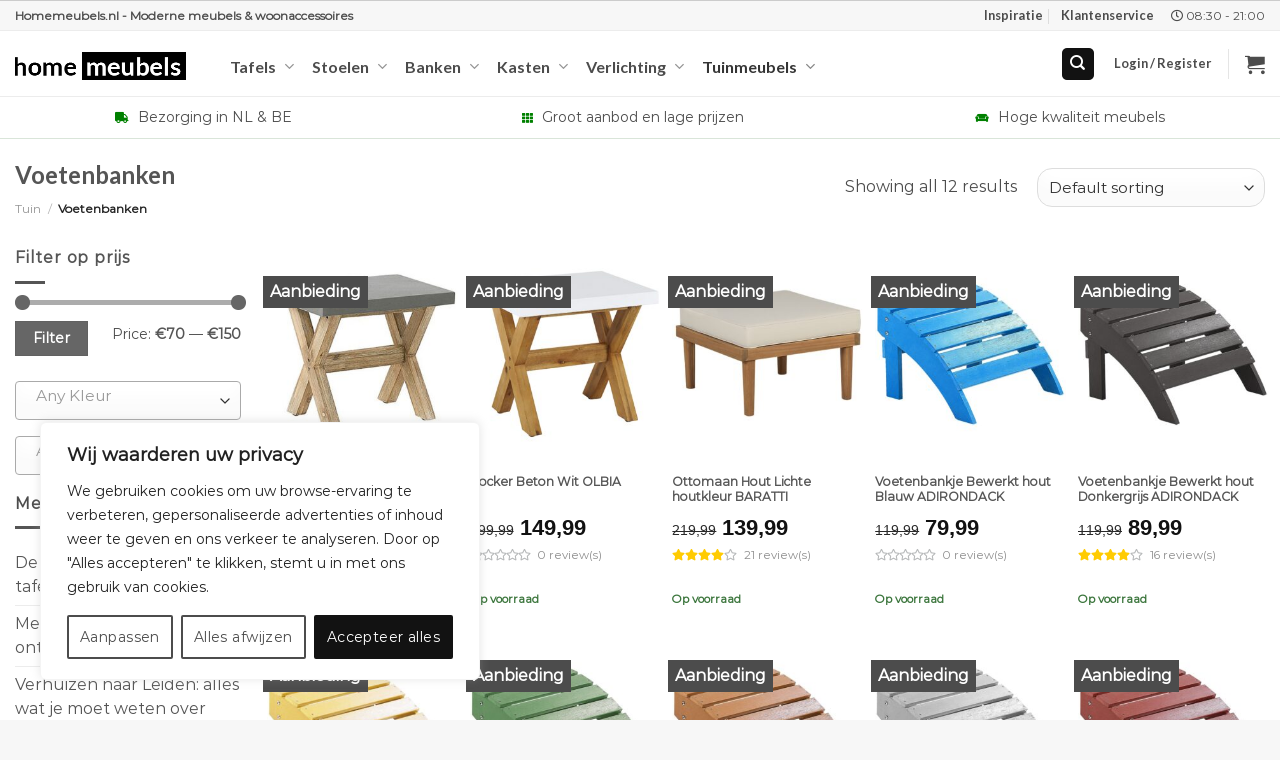

--- FILE ---
content_type: text/html; charset=UTF-8
request_url: https://www.homemeubels.nl/categorie/tuin/voetenbanken-tuin/
body_size: 43321
content:
<!DOCTYPE html>
<!--[if IE 9 ]> <html lang="nl-NL" class="ie9 loading-site no-js"> <![endif]-->
<!--[if IE 8 ]> <html lang="nl-NL" class="ie8 loading-site no-js"> <![endif]-->
<!--[if (gte IE 9)|!(IE)]><!--><html lang="nl-NL" class="loading-site no-js"> <!--<![endif]-->
<head>
<meta charset="UTF-8" />
	<meta name="theme-color" content="#eb6b25" />
	<meta name="a17f1dccf061fa3" content="a39261d20f337ee4064823eb278b7da1" />
	<link rel="stylesheet" href="https://use.fontawesome.com/releases/v5.8.1/css/all.css">
	<link rel="profile" href="http://gmpg.org/xfn/11" />
	<link rel="pingback" href="https://www.homemeubels.nl/xmlrpc.php" />	
	<script>(function(html){html.className = html.className.replace(/\bno-js\b/,'js')})(document.documentElement);</script>
<title>Voetenbanken &#8211; Homemeubels</title>
<meta name='robots' content='max-image-preview:large' />
<meta name="viewport" content="width=device-width, initial-scale=1" /><link rel='prefetch' href='https://www.homemeubels.nl/wp-content/themes/flatsome/assets/js/flatsome.js?ver=be4456ec53c49e21f6f3' />
<link rel='prefetch' href='https://www.homemeubels.nl/wp-content/themes/flatsome/assets/js/chunk.slider.js?ver=3.18.4' />
<link rel='prefetch' href='https://www.homemeubels.nl/wp-content/themes/flatsome/assets/js/chunk.popups.js?ver=3.18.4' />
<link rel='prefetch' href='https://www.homemeubels.nl/wp-content/themes/flatsome/assets/js/chunk.tooltips.js?ver=3.18.4' />
<link rel='prefetch' href='https://www.homemeubels.nl/wp-content/themes/flatsome/assets/js/woocommerce.js?ver=49415fe6a9266f32f1f2' />
<style id='wp-img-auto-sizes-contain-inline-css' type='text/css'>
img:is([sizes=auto i],[sizes^="auto," i]){contain-intrinsic-size:3000px 1500px}
/*# sourceURL=wp-img-auto-sizes-contain-inline-css */
</style>
<link rel='stylesheet' id='bim-faq-main-css' href='https://www.homemeubels.nl/wp-content/plugins/best4u-im-faq/css/main.css?ver=6.9' type='text/css' media='all' />
<link rel='stylesheet' id='widgetopts-styles-css' href='https://www.homemeubels.nl/wp-content/plugins/widget-options/assets/css/widget-options.css?ver=4.0.6.1' type='text/css' media='all' />
<style id='woocommerce-inline-inline-css' type='text/css'>
.woocommerce form .form-row .required { visibility: visible; }
/*# sourceURL=woocommerce-inline-inline-css */
</style>
<link rel='stylesheet' id='flatsome-main-css' href='https://www.homemeubels.nl/wp-content/themes/flatsome/assets/css/flatsome.css?ver=3.18.4' type='text/css' media='all' />
<style id='flatsome-main-inline-css' type='text/css'>
@font-face {
				font-family: "fl-icons";
				font-display: block;
				src: url(https://www.homemeubels.nl/wp-content/themes/flatsome/assets/css/icons/fl-icons.eot?v=3.18.4);
				src:
					url(https://www.homemeubels.nl/wp-content/themes/flatsome/assets/css/icons/fl-icons.eot#iefix?v=3.18.4) format("embedded-opentype"),
					url(https://www.homemeubels.nl/wp-content/themes/flatsome/assets/css/icons/fl-icons.woff2?v=3.18.4) format("woff2"),
					url(https://www.homemeubels.nl/wp-content/themes/flatsome/assets/css/icons/fl-icons.ttf?v=3.18.4) format("truetype"),
					url(https://www.homemeubels.nl/wp-content/themes/flatsome/assets/css/icons/fl-icons.woff?v=3.18.4) format("woff"),
					url(https://www.homemeubels.nl/wp-content/themes/flatsome/assets/css/icons/fl-icons.svg?v=3.18.4#fl-icons) format("svg");
			}
/*# sourceURL=flatsome-main-inline-css */
</style>
<link rel='stylesheet' id='flatsome-shop-css' href='https://www.homemeubels.nl/wp-content/themes/flatsome/assets/css/flatsome-shop.css?ver=3.18.4' type='text/css' media='all' />
<script type="text/javascript" id="cookie-law-info-js-extra">
/* <![CDATA[ */
var _ckyConfig = {"_ipData":[],"_assetsURL":"https://www.homemeubels.nl/wp-content/plugins/cookie-law-info/lite/frontend/images/","_publicURL":"https://www.homemeubels.nl","_expiry":"365","_categories":[{"name":"Necessary","slug":"necessary","isNecessary":true,"ccpaDoNotSell":true,"cookies":[],"active":true,"defaultConsent":{"gdpr":true,"ccpa":true}},{"name":"Functional","slug":"functional","isNecessary":false,"ccpaDoNotSell":true,"cookies":[],"active":true,"defaultConsent":{"gdpr":false,"ccpa":false}},{"name":"Analytics","slug":"analytics","isNecessary":false,"ccpaDoNotSell":true,"cookies":[],"active":true,"defaultConsent":{"gdpr":false,"ccpa":false}},{"name":"Performance","slug":"performance","isNecessary":false,"ccpaDoNotSell":true,"cookies":[],"active":true,"defaultConsent":{"gdpr":false,"ccpa":false}},{"name":"Advertisement","slug":"advertisement","isNecessary":false,"ccpaDoNotSell":true,"cookies":[],"active":true,"defaultConsent":{"gdpr":false,"ccpa":false}}],"_activeLaw":"gdpr","_rootDomain":"","_block":"1","_showBanner":"1","_bannerConfig":{"settings":{"type":"box","preferenceCenterType":"popup","position":"bottom-left","applicableLaw":"gdpr"},"behaviours":{"reloadBannerOnAccept":false,"loadAnalyticsByDefault":false,"animations":{"onLoad":"animate","onHide":"sticky"}},"config":{"revisitConsent":{"status":false,"tag":"revisit-consent","position":"bottom-left","meta":{"url":"#"},"styles":{"background-color":"#0056A7"},"elements":{"title":{"type":"text","tag":"revisit-consent-title","status":true,"styles":{"color":"#0056a7"}}}},"preferenceCenter":{"toggle":{"status":true,"tag":"detail-category-toggle","type":"toggle","states":{"active":{"styles":{"background-color":"#1863DC"}},"inactive":{"styles":{"background-color":"#D0D5D2"}}}}},"categoryPreview":{"status":false,"toggle":{"status":true,"tag":"detail-category-preview-toggle","type":"toggle","states":{"active":{"styles":{"background-color":"#1863DC"}},"inactive":{"styles":{"background-color":"#D0D5D2"}}}}},"videoPlaceholder":{"status":true,"styles":{"background-color":"#000000","border-color":"#000000cc","color":"#ffffff"}},"readMore":{"status":false,"tag":"readmore-button","type":"link","meta":{"noFollow":true,"newTab":true},"styles":{"color":"#1863DC","background-color":"transparent","border-color":"transparent"}},"auditTable":{"status":true},"optOption":{"status":true,"toggle":{"status":true,"tag":"optout-option-toggle","type":"toggle","states":{"active":{"styles":{"background-color":"#1863dc"}},"inactive":{"styles":{"background-color":"#FFFFFF"}}}}}}},"_version":"3.2.6","_logConsent":"1","_tags":[{"tag":"accept-button","styles":{"color":"#FFFFFF","background-color":"#121212","border-color":"#121212"}},{"tag":"reject-button","styles":{"color":"#4C4C4C","background-color":"transparent","border-color":"#4C4C4C"}},{"tag":"settings-button","styles":{"color":"#4c4c4c","background-color":"transparent","border-color":"#4c4c4c"}},{"tag":"readmore-button","styles":{"color":"#1863DC","background-color":"transparent","border-color":"transparent"}},{"tag":"donotsell-button","styles":{"color":"#1863DC","background-color":"transparent","border-color":"transparent"}},{"tag":"accept-button","styles":{"color":"#FFFFFF","background-color":"#121212","border-color":"#121212"}},{"tag":"revisit-consent","styles":{"background-color":"#0056A7"}}],"_shortCodes":[{"key":"cky_readmore","content":"\u003Ca href=\"https://www.homemeubels.nl/cookies/\" class=\"cky-policy\" aria-label=\"Lees meer\" target=\"_blank\" rel=\"noopener\" data-cky-tag=\"readmore-button\"\u003ELees meer\u003C/a\u003E","tag":"readmore-button","status":false,"attributes":{"rel":"nofollow","target":"_blank"}},{"key":"cky_show_desc","content":"\u003Cbutton class=\"cky-show-desc-btn\" data-cky-tag=\"show-desc-button\" aria-label=\"Show more\"\u003EShow more\u003C/button\u003E","tag":"show-desc-button","status":true,"attributes":[]},{"key":"cky_hide_desc","content":"\u003Cbutton class=\"cky-show-desc-btn\" data-cky-tag=\"hide-desc-button\" aria-label=\"Show less\"\u003EShow less\u003C/button\u003E","tag":"hide-desc-button","status":true,"attributes":[]},{"key":"cky_category_toggle_label","content":"[cky_{{status}}_category_label] [cky_preference_{{category_slug}}_title]","tag":"","status":true,"attributes":[]},{"key":"cky_enable_category_label","content":"Enable","tag":"","status":true,"attributes":[]},{"key":"cky_disable_category_label","content":"Disable","tag":"","status":true,"attributes":[]},{"key":"cky_video_placeholder","content":"\u003Cdiv class=\"video-placeholder-normal\" data-cky-tag=\"video-placeholder\" id=\"[UNIQUEID]\"\u003E\u003Cp class=\"video-placeholder-text-normal\" data-cky-tag=\"placeholder-title\"\u003EAccepteer alstublieft de cookie toestemming\u003C/p\u003E\u003C/div\u003E","tag":"","status":true,"attributes":[]},{"key":"cky_enable_optout_label","content":"Enable","tag":"","status":true,"attributes":[]},{"key":"cky_disable_optout_label","content":"Disable","tag":"","status":true,"attributes":[]},{"key":"cky_optout_toggle_label","content":"[cky_{{status}}_optout_label] [cky_optout_option_title]","tag":"","status":true,"attributes":[]},{"key":"cky_optout_option_title","content":"Do Not Sell or Share My Personal Information","tag":"","status":true,"attributes":[]},{"key":"cky_optout_close_label","content":"Close","tag":"","status":true,"attributes":[]}],"_rtl":"","_language":"en","_providersToBlock":[]};
var _ckyStyles = {"css":".cky-overlay{background: #000000; opacity: 0.4; position: fixed; top: 0; left: 0; width: 100%; height: 100%; z-index: 99999999;}.cky-hide{display: none;}.cky-btn-revisit-wrapper{display: flex; align-items: center; justify-content: center; background: #0056a7; width: 45px; height: 45px; border-radius: 50%; position: fixed; z-index: 999999; cursor: pointer;}.cky-revisit-bottom-left{bottom: 15px; left: 15px;}.cky-revisit-bottom-right{bottom: 15px; right: 15px;}.cky-btn-revisit-wrapper .cky-btn-revisit{display: flex; align-items: center; justify-content: center; background: none; border: none; cursor: pointer; position: relative; margin: 0; padding: 0;}.cky-btn-revisit-wrapper .cky-btn-revisit img{max-width: fit-content; margin: 0; height: 30px; width: 30px;}.cky-revisit-bottom-left:hover::before{content: attr(data-tooltip); position: absolute; background: #4e4b66; color: #ffffff; left: calc(100% + 7px); font-size: 12px; line-height: 16px; width: max-content; padding: 4px 8px; border-radius: 4px;}.cky-revisit-bottom-left:hover::after{position: absolute; content: \"\"; border: 5px solid transparent; left: calc(100% + 2px); border-left-width: 0; border-right-color: #4e4b66;}.cky-revisit-bottom-right:hover::before{content: attr(data-tooltip); position: absolute; background: #4e4b66; color: #ffffff; right: calc(100% + 7px); font-size: 12px; line-height: 16px; width: max-content; padding: 4px 8px; border-radius: 4px;}.cky-revisit-bottom-right:hover::after{position: absolute; content: \"\"; border: 5px solid transparent; right: calc(100% + 2px); border-right-width: 0; border-left-color: #4e4b66;}.cky-revisit-hide{display: none;}.cky-consent-container{position: fixed; width: 440px; box-sizing: border-box; z-index: 9999999; border-radius: 6px;}.cky-consent-container .cky-consent-bar{background: #ffffff; border: 1px solid; padding: 20px 26px; box-shadow: 0 -1px 10px 0 #acabab4d; border-radius: 6px;}.cky-box-bottom-left{bottom: 40px; left: 40px;}.cky-box-bottom-right{bottom: 40px; right: 40px;}.cky-box-top-left{top: 40px; left: 40px;}.cky-box-top-right{top: 40px; right: 40px;}.cky-custom-brand-logo-wrapper .cky-custom-brand-logo{width: 100px; height: auto; margin: 0 0 12px 0;}.cky-notice .cky-title{color: #212121; font-weight: 700; font-size: 18px; line-height: 24px; margin: 0 0 12px 0;}.cky-notice-des *,.cky-preference-content-wrapper *,.cky-accordion-header-des *,.cky-gpc-wrapper .cky-gpc-desc *{font-size: 14px;}.cky-notice-des{color: #212121; font-size: 14px; line-height: 24px; font-weight: 400;}.cky-notice-des img{height: 25px; width: 25px;}.cky-consent-bar .cky-notice-des p,.cky-gpc-wrapper .cky-gpc-desc p,.cky-preference-body-wrapper .cky-preference-content-wrapper p,.cky-accordion-header-wrapper .cky-accordion-header-des p,.cky-cookie-des-table li div:last-child p{color: inherit; margin-top: 0; overflow-wrap: break-word;}.cky-notice-des P:last-child,.cky-preference-content-wrapper p:last-child,.cky-cookie-des-table li div:last-child p:last-child,.cky-gpc-wrapper .cky-gpc-desc p:last-child{margin-bottom: 0;}.cky-notice-des a.cky-policy,.cky-notice-des button.cky-policy{font-size: 14px; color: #1863dc; white-space: nowrap; cursor: pointer; background: transparent; border: 1px solid; text-decoration: underline;}.cky-notice-des button.cky-policy{padding: 0;}.cky-notice-des a.cky-policy:focus-visible,.cky-notice-des button.cky-policy:focus-visible,.cky-preference-content-wrapper .cky-show-desc-btn:focus-visible,.cky-accordion-header .cky-accordion-btn:focus-visible,.cky-preference-header .cky-btn-close:focus-visible,.cky-switch input[type=\"checkbox\"]:focus-visible,.cky-footer-wrapper a:focus-visible,.cky-btn:focus-visible{outline: 2px solid #1863dc; outline-offset: 2px;}.cky-btn:focus:not(:focus-visible),.cky-accordion-header .cky-accordion-btn:focus:not(:focus-visible),.cky-preference-content-wrapper .cky-show-desc-btn:focus:not(:focus-visible),.cky-btn-revisit-wrapper .cky-btn-revisit:focus:not(:focus-visible),.cky-preference-header .cky-btn-close:focus:not(:focus-visible),.cky-consent-bar .cky-banner-btn-close:focus:not(:focus-visible){outline: 0;}button.cky-show-desc-btn:not(:hover):not(:active){color: #1863dc; background: transparent;}button.cky-accordion-btn:not(:hover):not(:active),button.cky-banner-btn-close:not(:hover):not(:active),button.cky-btn-revisit:not(:hover):not(:active),button.cky-btn-close:not(:hover):not(:active){background: transparent;}.cky-consent-bar button:hover,.cky-modal.cky-modal-open button:hover,.cky-consent-bar button:focus,.cky-modal.cky-modal-open button:focus{text-decoration: none;}.cky-notice-btn-wrapper{display: flex; justify-content: flex-start; align-items: center; flex-wrap: wrap; margin-top: 16px;}.cky-notice-btn-wrapper .cky-btn{text-shadow: none; box-shadow: none;}.cky-btn{flex: auto; max-width: 100%; font-size: 14px; font-family: inherit; line-height: 24px; padding: 8px; font-weight: 500; margin: 0 8px 0 0; border-radius: 2px; cursor: pointer; text-align: center; text-transform: none; min-height: 0;}.cky-btn:hover{opacity: 0.8;}.cky-btn-customize{color: #1863dc; background: transparent; border: 2px solid #1863dc;}.cky-btn-reject{color: #1863dc; background: transparent; border: 2px solid #1863dc;}.cky-btn-accept{background: #1863dc; color: #ffffff; border: 2px solid #1863dc;}.cky-btn:last-child{margin-right: 0;}@media (max-width: 576px){.cky-box-bottom-left{bottom: 0; left: 0;}.cky-box-bottom-right{bottom: 0; right: 0;}.cky-box-top-left{top: 0; left: 0;}.cky-box-top-right{top: 0; right: 0;}}@media (max-width: 440px){.cky-box-bottom-left, .cky-box-bottom-right, .cky-box-top-left, .cky-box-top-right{width: 100%; max-width: 100%;}.cky-consent-container .cky-consent-bar{padding: 20px 0;}.cky-custom-brand-logo-wrapper, .cky-notice .cky-title, .cky-notice-des, .cky-notice-btn-wrapper{padding: 0 24px;}.cky-notice-des{max-height: 40vh; overflow-y: scroll;}.cky-notice-btn-wrapper{flex-direction: column; margin-top: 0;}.cky-btn{width: 100%; margin: 10px 0 0 0;}.cky-notice-btn-wrapper .cky-btn-customize{order: 2;}.cky-notice-btn-wrapper .cky-btn-reject{order: 3;}.cky-notice-btn-wrapper .cky-btn-accept{order: 1; margin-top: 16px;}}@media (max-width: 352px){.cky-notice .cky-title{font-size: 16px;}.cky-notice-des *{font-size: 12px;}.cky-notice-des, .cky-btn{font-size: 12px;}}.cky-modal.cky-modal-open{display: flex; visibility: visible; -webkit-transform: translate(-50%, -50%); -moz-transform: translate(-50%, -50%); -ms-transform: translate(-50%, -50%); -o-transform: translate(-50%, -50%); transform: translate(-50%, -50%); top: 50%; left: 50%; transition: all 1s ease;}.cky-modal{box-shadow: 0 32px 68px rgba(0, 0, 0, 0.3); margin: 0 auto; position: fixed; max-width: 100%; background: #ffffff; top: 50%; box-sizing: border-box; border-radius: 6px; z-index: 999999999; color: #212121; -webkit-transform: translate(-50%, 100%); -moz-transform: translate(-50%, 100%); -ms-transform: translate(-50%, 100%); -o-transform: translate(-50%, 100%); transform: translate(-50%, 100%); visibility: hidden; transition: all 0s ease;}.cky-preference-center{max-height: 79vh; overflow: hidden; width: 845px; overflow: hidden; flex: 1 1 0; display: flex; flex-direction: column; border-radius: 6px;}.cky-preference-header{display: flex; align-items: center; justify-content: space-between; padding: 22px 24px; border-bottom: 1px solid;}.cky-preference-header .cky-preference-title{font-size: 18px; font-weight: 700; line-height: 24px;}.cky-preference-header .cky-btn-close{margin: 0; cursor: pointer; vertical-align: middle; padding: 0; background: none; border: none; width: auto; height: auto; min-height: 0; line-height: 0; text-shadow: none; box-shadow: none;}.cky-preference-header .cky-btn-close img{margin: 0; height: 10px; width: 10px;}.cky-preference-body-wrapper{padding: 0 24px; flex: 1; overflow: auto; box-sizing: border-box;}.cky-preference-content-wrapper,.cky-gpc-wrapper .cky-gpc-desc{font-size: 14px; line-height: 24px; font-weight: 400; padding: 12px 0;}.cky-preference-content-wrapper{border-bottom: 1px solid;}.cky-preference-content-wrapper img{height: 25px; width: 25px;}.cky-preference-content-wrapper .cky-show-desc-btn{font-size: 14px; font-family: inherit; color: #1863dc; text-decoration: none; line-height: 24px; padding: 0; margin: 0; white-space: nowrap; cursor: pointer; background: transparent; border-color: transparent; text-transform: none; min-height: 0; text-shadow: none; box-shadow: none;}.cky-accordion-wrapper{margin-bottom: 10px;}.cky-accordion{border-bottom: 1px solid;}.cky-accordion:last-child{border-bottom: none;}.cky-accordion .cky-accordion-item{display: flex; margin-top: 10px;}.cky-accordion .cky-accordion-body{display: none;}.cky-accordion.cky-accordion-active .cky-accordion-body{display: block; padding: 0 22px; margin-bottom: 16px;}.cky-accordion-header-wrapper{cursor: pointer; width: 100%;}.cky-accordion-item .cky-accordion-header{display: flex; justify-content: space-between; align-items: center;}.cky-accordion-header .cky-accordion-btn{font-size: 16px; font-family: inherit; color: #212121; line-height: 24px; background: none; border: none; font-weight: 700; padding: 0; margin: 0; cursor: pointer; text-transform: none; min-height: 0; text-shadow: none; box-shadow: none;}.cky-accordion-header .cky-always-active{color: #008000; font-weight: 600; line-height: 24px; font-size: 14px;}.cky-accordion-header-des{font-size: 14px; line-height: 24px; margin: 10px 0 16px 0;}.cky-accordion-chevron{margin-right: 22px; position: relative; cursor: pointer;}.cky-accordion-chevron-hide{display: none;}.cky-accordion .cky-accordion-chevron i::before{content: \"\"; position: absolute; border-right: 1.4px solid; border-bottom: 1.4px solid; border-color: inherit; height: 6px; width: 6px; -webkit-transform: rotate(-45deg); -moz-transform: rotate(-45deg); -ms-transform: rotate(-45deg); -o-transform: rotate(-45deg); transform: rotate(-45deg); transition: all 0.2s ease-in-out; top: 8px;}.cky-accordion.cky-accordion-active .cky-accordion-chevron i::before{-webkit-transform: rotate(45deg); -moz-transform: rotate(45deg); -ms-transform: rotate(45deg); -o-transform: rotate(45deg); transform: rotate(45deg);}.cky-audit-table{background: #f4f4f4; border-radius: 6px;}.cky-audit-table .cky-empty-cookies-text{color: inherit; font-size: 12px; line-height: 24px; margin: 0; padding: 10px;}.cky-audit-table .cky-cookie-des-table{font-size: 12px; line-height: 24px; font-weight: normal; padding: 15px 10px; border-bottom: 1px solid; border-bottom-color: inherit; margin: 0;}.cky-audit-table .cky-cookie-des-table:last-child{border-bottom: none;}.cky-audit-table .cky-cookie-des-table li{list-style-type: none; display: flex; padding: 3px 0;}.cky-audit-table .cky-cookie-des-table li:first-child{padding-top: 0;}.cky-cookie-des-table li div:first-child{width: 100px; font-weight: 600; word-break: break-word; word-wrap: break-word;}.cky-cookie-des-table li div:last-child{flex: 1; word-break: break-word; word-wrap: break-word; margin-left: 8px;}.cky-footer-shadow{display: block; width: 100%; height: 40px; background: linear-gradient(180deg, rgba(255, 255, 255, 0) 0%, #ffffff 100%); position: absolute; bottom: calc(100% - 1px);}.cky-footer-wrapper{position: relative;}.cky-prefrence-btn-wrapper{display: flex; flex-wrap: wrap; align-items: center; justify-content: center; padding: 22px 24px; border-top: 1px solid;}.cky-prefrence-btn-wrapper .cky-btn{flex: auto; max-width: 100%; text-shadow: none; box-shadow: none;}.cky-btn-preferences{color: #1863dc; background: transparent; border: 2px solid #1863dc;}.cky-preference-header,.cky-preference-body-wrapper,.cky-preference-content-wrapper,.cky-accordion-wrapper,.cky-accordion,.cky-accordion-wrapper,.cky-footer-wrapper,.cky-prefrence-btn-wrapper{border-color: inherit;}@media (max-width: 845px){.cky-modal{max-width: calc(100% - 16px);}}@media (max-width: 576px){.cky-modal{max-width: 100%;}.cky-preference-center{max-height: 100vh;}.cky-prefrence-btn-wrapper{flex-direction: column;}.cky-accordion.cky-accordion-active .cky-accordion-body{padding-right: 0;}.cky-prefrence-btn-wrapper .cky-btn{width: 100%; margin: 10px 0 0 0;}.cky-prefrence-btn-wrapper .cky-btn-reject{order: 3;}.cky-prefrence-btn-wrapper .cky-btn-accept{order: 1; margin-top: 0;}.cky-prefrence-btn-wrapper .cky-btn-preferences{order: 2;}}@media (max-width: 425px){.cky-accordion-chevron{margin-right: 15px;}.cky-notice-btn-wrapper{margin-top: 0;}.cky-accordion.cky-accordion-active .cky-accordion-body{padding: 0 15px;}}@media (max-width: 352px){.cky-preference-header .cky-preference-title{font-size: 16px;}.cky-preference-header{padding: 16px 24px;}.cky-preference-content-wrapper *, .cky-accordion-header-des *{font-size: 12px;}.cky-preference-content-wrapper, .cky-preference-content-wrapper .cky-show-more, .cky-accordion-header .cky-always-active, .cky-accordion-header-des, .cky-preference-content-wrapper .cky-show-desc-btn, .cky-notice-des a.cky-policy{font-size: 12px;}.cky-accordion-header .cky-accordion-btn{font-size: 14px;}}.cky-switch{display: flex;}.cky-switch input[type=\"checkbox\"]{position: relative; width: 44px; height: 24px; margin: 0; background: #d0d5d2; -webkit-appearance: none; border-radius: 50px; cursor: pointer; outline: 0; border: none; top: 0;}.cky-switch input[type=\"checkbox\"]:checked{background: #1863dc;}.cky-switch input[type=\"checkbox\"]:before{position: absolute; content: \"\"; height: 20px; width: 20px; left: 2px; bottom: 2px; border-radius: 50%; background-color: white; -webkit-transition: 0.4s; transition: 0.4s; margin: 0;}.cky-switch input[type=\"checkbox\"]:after{display: none;}.cky-switch input[type=\"checkbox\"]:checked:before{-webkit-transform: translateX(20px); -ms-transform: translateX(20px); transform: translateX(20px);}@media (max-width: 425px){.cky-switch input[type=\"checkbox\"]{width: 38px; height: 21px;}.cky-switch input[type=\"checkbox\"]:before{height: 17px; width: 17px;}.cky-switch input[type=\"checkbox\"]:checked:before{-webkit-transform: translateX(17px); -ms-transform: translateX(17px); transform: translateX(17px);}}.cky-consent-bar .cky-banner-btn-close{position: absolute; right: 9px; top: 5px; background: none; border: none; cursor: pointer; padding: 0; margin: 0; min-height: 0; line-height: 0; height: auto; width: auto; text-shadow: none; box-shadow: none;}.cky-consent-bar .cky-banner-btn-close img{height: 9px; width: 9px; margin: 0;}.cky-notice-group{font-size: 14px; line-height: 24px; font-weight: 400; color: #212121;}.cky-notice-btn-wrapper .cky-btn-do-not-sell{font-size: 14px; line-height: 24px; padding: 6px 0; margin: 0; font-weight: 500; background: none; border-radius: 2px; border: none; cursor: pointer; text-align: left; color: #1863dc; background: transparent; border-color: transparent; box-shadow: none; text-shadow: none;}.cky-consent-bar .cky-banner-btn-close:focus-visible,.cky-notice-btn-wrapper .cky-btn-do-not-sell:focus-visible,.cky-opt-out-btn-wrapper .cky-btn:focus-visible,.cky-opt-out-checkbox-wrapper input[type=\"checkbox\"].cky-opt-out-checkbox:focus-visible{outline: 2px solid #1863dc; outline-offset: 2px;}@media (max-width: 440px){.cky-consent-container{width: 100%;}}@media (max-width: 352px){.cky-notice-des a.cky-policy, .cky-notice-btn-wrapper .cky-btn-do-not-sell{font-size: 12px;}}.cky-opt-out-wrapper{padding: 12px 0;}.cky-opt-out-wrapper .cky-opt-out-checkbox-wrapper{display: flex; align-items: center;}.cky-opt-out-checkbox-wrapper .cky-opt-out-checkbox-label{font-size: 16px; font-weight: 700; line-height: 24px; margin: 0 0 0 12px; cursor: pointer;}.cky-opt-out-checkbox-wrapper input[type=\"checkbox\"].cky-opt-out-checkbox{background-color: #ffffff; border: 1px solid black; width: 20px; height: 18.5px; margin: 0; -webkit-appearance: none; position: relative; display: flex; align-items: center; justify-content: center; border-radius: 2px; cursor: pointer;}.cky-opt-out-checkbox-wrapper input[type=\"checkbox\"].cky-opt-out-checkbox:checked{background-color: #1863dc; border: none;}.cky-opt-out-checkbox-wrapper input[type=\"checkbox\"].cky-opt-out-checkbox:checked::after{left: 6px; bottom: 4px; width: 7px; height: 13px; border: solid #ffffff; border-width: 0 3px 3px 0; border-radius: 2px; -webkit-transform: rotate(45deg); -ms-transform: rotate(45deg); transform: rotate(45deg); content: \"\"; position: absolute; box-sizing: border-box;}.cky-opt-out-checkbox-wrapper.cky-disabled .cky-opt-out-checkbox-label,.cky-opt-out-checkbox-wrapper.cky-disabled input[type=\"checkbox\"].cky-opt-out-checkbox{cursor: no-drop;}.cky-gpc-wrapper{margin: 0 0 0 32px;}.cky-footer-wrapper .cky-opt-out-btn-wrapper{display: flex; flex-wrap: wrap; align-items: center; justify-content: center; padding: 22px 24px;}.cky-opt-out-btn-wrapper .cky-btn{flex: auto; max-width: 100%; text-shadow: none; box-shadow: none;}.cky-opt-out-btn-wrapper .cky-btn-cancel{border: 1px solid #dedfe0; background: transparent; color: #858585;}.cky-opt-out-btn-wrapper .cky-btn-confirm{background: #1863dc; color: #ffffff; border: 1px solid #1863dc;}@media (max-width: 352px){.cky-opt-out-checkbox-wrapper .cky-opt-out-checkbox-label{font-size: 14px;}.cky-gpc-wrapper .cky-gpc-desc, .cky-gpc-wrapper .cky-gpc-desc *{font-size: 12px;}.cky-opt-out-checkbox-wrapper input[type=\"checkbox\"].cky-opt-out-checkbox{width: 16px; height: 16px;}.cky-opt-out-checkbox-wrapper input[type=\"checkbox\"].cky-opt-out-checkbox:checked::after{left: 5px; bottom: 4px; width: 3px; height: 9px;}.cky-gpc-wrapper{margin: 0 0 0 28px;}}.video-placeholder-youtube{background-size: 100% 100%; background-position: center; background-repeat: no-repeat; background-color: #b2b0b059; position: relative; display: flex; align-items: center; justify-content: center; max-width: 100%;}.video-placeholder-text-youtube{text-align: center; align-items: center; padding: 10px 16px; background-color: #000000cc; color: #ffffff; border: 1px solid; border-radius: 2px; cursor: pointer;}.video-placeholder-normal{background-image: url(\"/wp-content/plugins/cookie-law-info/lite/frontend/images/placeholder.svg\"); background-size: 80px; background-position: center; background-repeat: no-repeat; background-color: #b2b0b059; position: relative; display: flex; align-items: flex-end; justify-content: center; max-width: 100%;}.video-placeholder-text-normal{align-items: center; padding: 10px 16px; text-align: center; border: 1px solid; border-radius: 2px; cursor: pointer;}.cky-rtl{direction: rtl; text-align: right;}.cky-rtl .cky-banner-btn-close{left: 9px; right: auto;}.cky-rtl .cky-notice-btn-wrapper .cky-btn:last-child{margin-right: 8px;}.cky-rtl .cky-notice-btn-wrapper .cky-btn:first-child{margin-right: 0;}.cky-rtl .cky-notice-btn-wrapper{margin-left: 0; margin-right: 15px;}.cky-rtl .cky-prefrence-btn-wrapper .cky-btn{margin-right: 8px;}.cky-rtl .cky-prefrence-btn-wrapper .cky-btn:first-child{margin-right: 0;}.cky-rtl .cky-accordion .cky-accordion-chevron i::before{border: none; border-left: 1.4px solid; border-top: 1.4px solid; left: 12px;}.cky-rtl .cky-accordion.cky-accordion-active .cky-accordion-chevron i::before{-webkit-transform: rotate(-135deg); -moz-transform: rotate(-135deg); -ms-transform: rotate(-135deg); -o-transform: rotate(-135deg); transform: rotate(-135deg);}@media (max-width: 768px){.cky-rtl .cky-notice-btn-wrapper{margin-right: 0;}}@media (max-width: 576px){.cky-rtl .cky-notice-btn-wrapper .cky-btn:last-child{margin-right: 0;}.cky-rtl .cky-prefrence-btn-wrapper .cky-btn{margin-right: 0;}.cky-rtl .cky-accordion.cky-accordion-active .cky-accordion-body{padding: 0 22px 0 0;}}@media (max-width: 425px){.cky-rtl .cky-accordion.cky-accordion-active .cky-accordion-body{padding: 0 15px 0 0;}}.cky-rtl .cky-opt-out-btn-wrapper .cky-btn{margin-right: 12px;}.cky-rtl .cky-opt-out-btn-wrapper .cky-btn:first-child{margin-right: 0;}.cky-rtl .cky-opt-out-checkbox-wrapper .cky-opt-out-checkbox-label{margin: 0 12px 0 0;}"};
//# sourceURL=cookie-law-info-js-extra
/* ]]> */
</script>
<script type="text/javascript" src="https://www.homemeubels.nl/wp-content/plugins/cookie-law-info/lite/frontend/js/script.min.js?ver=3.2.6" id="cookie-law-info-js"></script>
<script type="text/javascript" src="https://www.homemeubels.nl/wp-includes/js/jquery/jquery.min.js?ver=3.7.1" id="jquery-core-js"></script>
<script type="text/javascript" src="https://www.homemeubels.nl/wp-content/plugins/woocommerce/assets/js/jquery-blockui/jquery.blockUI.min.js?ver=2.7.0-wc.9.2.3" id="jquery-blockui-js" data-wp-strategy="defer"></script>
<script type="text/javascript" id="wc-add-to-cart-js-extra">
/* <![CDATA[ */
var wc_add_to_cart_params = {"ajax_url":"/wp-admin/admin-ajax.php","wc_ajax_url":"/?wc-ajax=%%endpoint%%","i18n_view_cart":"View cart","cart_url":"https://www.homemeubels.nl/winkelwagen/","is_cart":"","cart_redirect_after_add":"no"};
//# sourceURL=wc-add-to-cart-js-extra
/* ]]> */
</script>
<script type="text/javascript" src="https://www.homemeubels.nl/wp-content/plugins/woocommerce/assets/js/frontend/add-to-cart.min.js?ver=9.2.3" id="wc-add-to-cart-js" defer="defer" data-wp-strategy="defer"></script>
<script type="text/javascript" src="https://www.homemeubels.nl/wp-content/plugins/woocommerce/assets/js/js-cookie/js.cookie.min.js?ver=2.1.4-wc.9.2.3" id="js-cookie-js" data-wp-strategy="defer"></script>
<link rel="https://api.w.org/" href="https://www.homemeubels.nl/wp-json/" /><link rel="alternate" title="JSON" type="application/json" href="https://www.homemeubels.nl/wp-json/wp/v2/product_cat/184" /><style id="cky-style-inline">[data-cky-tag]{visibility:hidden;}</style><link rel="preconnect" href="https://cdnjs.cloudflare.com"><link rel='preconnect' href='https://i0.wp.com/' crossorigin><link rel='dns-prefetch' href='https://i0.wp.com/'><link rel='preconnect' href='https://i1.wp.com/' crossorigin><link rel='dns-prefetch' href='https://i1.wp.com/'><link rel='preconnect' href='https://i2.wp.com/' crossorigin><link rel='dns-prefetch' href='https://i2.wp.com/'><link rel='preconnect' href='https://i3.wp.com/' crossorigin><link rel='dns-prefetch' href='https://i3.wp.com/'><!-- FIFU: social tags for featured image (begin) -->
<meta property="og:image" content="https://i1.wp.com/www.homemeubels.nl/wp-content/uploads/2024/08/Hocker-Beton-Grijs-OLBIA.jpg" />
<!-- FIFU: social tags for featured image (end) -->
<meta property="og:title" content='Hocker Beton Grijs OLBIA' />
<meta property="og:description" content='46 review(s)Op voorraad' />

<meta name="twitter:card" content='summary_large_image' />
<meta name="twitter:title" content='Hocker Beton Grijs OLBIA' />
<meta name="twitter:description" content='46 review(s)Op voorraad' />
<meta name="twitter:image" content="https://www.homemeubels.nl/wp-content/uploads/2024/08/Hocker-Beton-Grijs-OLBIA.jpg" />
<meta property="og:title" content='Voetenbanken' />
<meta property="og:description" content='' />

<meta name="twitter:card" content='summary_large_image' />
<meta name="twitter:title" content='Voetenbanken' />
<meta name="twitter:description" content='' />
<style>.bg{opacity: 0; transition: opacity 1s; -webkit-transition: opacity 1s;} .bg-loaded{opacity: 1;}</style><!-- Google Tag Manager -->
<script>(function(w,d,s,l,i){w[l]=w[l]||[];w[l].push({'gtm.start':
new Date().getTime(),event:'gtm.js'});var f=d.getElementsByTagName(s)[0],
j=d.createElement(s),dl=l!='dataLayer'?'&l='+l:'';j.async=true;j.src=
'https://www.googletagmanager.com/gtm.js?id='+i+dl;f.parentNode.insertBefore(j,f);
})(window,document,'script','dataLayer','GTM-WRTLPCV');</script>
<!-- End Google Tag Manager -->
<script async src="https://pagead2.googlesyndication.com/pagead/js/adsbygoogle.js?client=ca-pub-3627190227079562"
     crossorigin="anonymous"></script>	<noscript><style>.woocommerce-product-gallery{ opacity: 1 !important; }</style></noscript>
	<style class='wp-fonts-local' type='text/css'>
@font-face{font-family:Inter;font-style:normal;font-weight:300 900;font-display:fallback;src:url('https://www.homemeubels.nl/wp-content/plugins/woocommerce/assets/fonts/Inter-VariableFont_slnt,wght.woff2') format('woff2');font-stretch:normal;}
@font-face{font-family:Cardo;font-style:normal;font-weight:400;font-display:fallback;src:url('https://www.homemeubels.nl/wp-content/plugins/woocommerce/assets/fonts/cardo_normal_400.woff2') format('woff2');}
</style>
<link rel="icon" href="https://www.homemeubels.nl/wp-content/uploads/2022/11/Homemeubels-favi-zwart.png" sizes="32x32" />
<link rel="icon" href="https://www.homemeubels.nl/wp-content/uploads/2022/11/Homemeubels-favi-zwart.png" sizes="192x192" />
<link rel="apple-touch-icon" href="https://www.homemeubels.nl/wp-content/uploads/2022/11/Homemeubels-favi-zwart.png" />
<meta name="msapplication-TileImage" content="https://www.homemeubels.nl/wp-content/uploads/2022/11/Homemeubels-favi-zwart.png" />
<style id="custom-css" type="text/css">:root {--primary-color: #121212;--fs-color-primary: #121212;--fs-color-secondary: #209a44;--fs-color-success: #209a44;--fs-color-alert: #f35858;--fs-experimental-link-color: #4c4c4c;--fs-experimental-link-color-hover: #4c4c4c;}.tooltipster-base {--tooltip-color: #fff;--tooltip-bg-color: #000;}.off-canvas-right .mfp-content, .off-canvas-left .mfp-content {--drawer-width: 300px;}.off-canvas .mfp-content.off-canvas-cart {--drawer-width: 360px;}html{background-color:#f7f7f7!important;}.container-width, .full-width .ubermenu-nav, .container, .row{max-width: 1770px}.row.row-collapse{max-width: 1740px}.row.row-small{max-width: 1762.5px}.row.row-large{max-width: 1800px}.sticky-add-to-cart--active, #wrapper,#main,#main.dark{background-color: #ffffff}.header-main{height: 65px}#logo img{max-height: 65px}#logo{width:185px;}.header-bottom{min-height: 30px}.header-top{min-height: 30px}.transparent .header-main{height: 265px}.transparent #logo img{max-height: 265px}.has-transparent + .page-title:first-of-type,.has-transparent + #main > .page-title,.has-transparent + #main > div > .page-title,.has-transparent + #main .page-header-wrapper:first-of-type .page-title{padding-top: 345px;}.header.show-on-scroll,.stuck .header-main{height:65px!important}.stuck #logo img{max-height: 65px!important}.search-form{ width: 75%;}.header-bg-color {background-color: #ffffff}.header-bottom {background-color: #f7f7f7}.top-bar-nav > li > a{line-height: 15px }.header-main .nav > li > a{line-height: 15px }.stuck .header-main .nav > li > a{line-height: 65px }.header-bottom-nav > li > a{line-height: 25px }@media (max-width: 549px) {.header-main{height: 65px}#logo img{max-height: 65px}}.nav-dropdown-has-arrow.nav-dropdown-has-border li.has-dropdown:before{border-bottom-color: #ffffff;}.nav .nav-dropdown{border-color: #ffffff }.nav-dropdown{font-size:104%}.nav-dropdown-has-arrow li.has-dropdown:after{border-bottom-color: #ffffff;}.nav .nav-dropdown{background-color: #ffffff}.header-top{background-color:#F7F7F7!important;}body{color: #4c4c4c}h1,h2,h3,h4,h5,h6,.heading-font{color: #4c4c4c;}body{font-size: 100%;}@media screen and (max-width: 549px){body{font-size: 100%;}}body{font-family: Montserrat, sans-serif;}body {font-weight: 400;font-style: normal;}.nav > li > a {font-family: Lato, sans-serif;}.mobile-sidebar-levels-2 .nav > li > ul > li > a {font-family: Lato, sans-serif;}.nav > li > a,.mobile-sidebar-levels-2 .nav > li > ul > li > a {font-weight: 700;font-style: normal;}h1,h2,h3,h4,h5,h6,.heading-font, .off-canvas-center .nav-sidebar.nav-vertical > li > a{font-family: Lato, sans-serif;}h1,h2,h3,h4,h5,h6,.heading-font,.banner h1,.banner h2 {font-weight: 300;font-style: normal;}.alt-font{font-family: Montserrat, sans-serif;}.alt-font {font-weight: 400!important;font-style: normal!important;}.breadcrumbs{text-transform: none;}button,.button{text-transform: none;}.nav > li > a, .links > li > a{text-transform: none;}.section-title span{text-transform: none;}h3.widget-title,span.widget-title{text-transform: none;}.header:not(.transparent) .header-bottom-nav.nav > li > a{color: #4c4c4c;}.header:not(.transparent) .header-bottom-nav.nav > li > a:hover,.header:not(.transparent) .header-bottom-nav.nav > li.active > a,.header:not(.transparent) .header-bottom-nav.nav > li.current > a,.header:not(.transparent) .header-bottom-nav.nav > li > a.active,.header:not(.transparent) .header-bottom-nav.nav > li > a.current{color: #4c4c4c;}.header-bottom-nav.nav-line-bottom > li > a:before,.header-bottom-nav.nav-line-grow > li > a:before,.header-bottom-nav.nav-line > li > a:before,.header-bottom-nav.nav-box > li > a:hover,.header-bottom-nav.nav-box > li.active > a,.header-bottom-nav.nav-pills > li > a:hover,.header-bottom-nav.nav-pills > li.active > a{color:#FFF!important;background-color: #4c4c4c;}.widget:where(:not(.widget_shopping_cart)) a{color: #4c4c4c;}.widget:where(:not(.widget_shopping_cart)) a:hover{color: #4c4c4c;}.widget .tagcloud a:hover{border-color: #4c4c4c; background-color: #4c4c4c;}.is-divider{background-color: #555555;}.shop-page-title.featured-title .title-overlay{background-color: rgba(0,0,0,0.3);}.current .breadcrumb-step, [data-icon-label]:after, .button#place_order,.button.checkout,.checkout-button,.single_add_to_cart_button.button, .sticky-add-to-cart-select-options-button{background-color: #121212!important }.has-equal-box-heights .box-image {padding-top: 100%;}.badge-inner.on-sale{background-color: #4c4c4c}.price del, .product_list_widget del, del .woocommerce-Price-amount { color: #4c4c4c; }ins .woocommerce-Price-amount { color: #d6232e; }@media screen and (min-width: 550px){.products .box-vertical .box-image{min-width: 300px!important;width: 300px!important;}}.footer-1{background-color: #4c4c4c}.footer-2{background-color: #f7f7f7}.absolute-footer, html{background-color: #f7f7f7}.nav-vertical-fly-out > li + li {border-top-width: 1px; border-top-style: solid;}/* Custom CSS */.post {margin: auto;max-width: 726px;}.box-shadow-1 {box-shadow: unset;}.nav-dropdown.nav-dropdown-bold li.html, .nav-dropdown.nav-dropdown-simple li.html {padding: 0px 15px 1px;}.search-form {width: 100%;}td.col.data {padding: 15px;}th.col.label {padding: 15px;}.has-hover:hover .tag-label {background-color: unset;}.home-banners .box-image img {object-fit: cover !important;}span.acf_verkoop_door a {text-decoration: underline;}.product-small.box a {text-decoration: unset;}p a {text-decoration: underline;}@media screen and (min-width: 850px) {.large-9 {flex-basis: 80%;max-width: 80%;}.large-3 {flex-basis: 20%;max-width: 20%;}div#logo {margin-top: 5px;}}.white.is-outline:hover {background-color: unset !important;}.has-dropdown .icon-angle-down {margin-left: 0.5em;}a.nav-top-link {font-weight: 700;}.box-image img {width: 100%;object-fit: scale-down !important;object-position: 50% 50% !important;position: absolute;height: 100%;}.box-image {overflow: hidden;min-height: 215px;}p.brand-usps {font-weight: 600;}p.button-notice {font-size: 0.75rem;color: #8b8b8b;}del {text-decoration: none;}.slider-nav-push.slider-nav-reveal .flickity-prev-next-button svg {margin-top: 0px;}a.plain {color: #fff !important;}.header:not(.transparent) .header-bottom-nav.nav > li > a {padding-right: 10px;}ul.menu>li, .widget>ul>li a {color: #555;}@media only screen and (min-width: 1600px) {.product-gallery-default.has-hover.relative {width: 60%;margin: auto;}}input#gform_submit_button_5 {background-color: #fff;color: #666;}input#gform_submit_button_4 {background-color: #fff;color: #666;}input#gform_submit_button_3 {background-color: #fff;color: #666;}.white.button.is-outline {color: #fff !important;}ol.blogs-footer li {margin-bottom: .1em;list-style-type: auto;}ol.blogs-footer a {color: #555;}.m-srch .s {background: white !important;}.button.is-underline:before {height: 0px;}th.col.label {width: 48%;}span.product-title {color: #555;font-size: 12px;font-weight: 600;}.widget .toggle i {color: #333;}[data-icon-label]:after, .secondary.is-underline:hover, .secondary.is-outline:hover, .icon-label, .button.secondary:not(.is-outline), .button.alt:not(.is-outline), .button.checkout, .single_add_to_cart_button, .current .breadcrumb-step {background-color: #f7f7f7;}.searchform .button.icon i {color: #4c4c4c;}.header-bottom {border-top: 1px solid #ececec;}.header-top { border-bottom: 1px solid #ececec;}.banner-desktop {background-color: unset;text-align: center !important;margin-bottom: -0.5%;margin-top: 3%;}.banner-mobile {margin-bottom: -9%;}@media only screen and (min-width: 550px) {ul.bannerMobile {display: none;}}@media only screen and (min-width: 1256px) {.banner-desktop {transform: scale(1.26);}ul.bannerMobile {display: none;}}.flex-col.hide-for-medium.flex-left.flex-grow {margin-top: 5px;}ul.menu>li ul, .widget>ul>li ul {margin: 0;padding: 15px;width: 100%;}table {margin-top: 1em;}ul.menu>li li>a, .widget>ul>li li>a {color: #334862 !important;}li.cat-item:a {color: #fff !important;font-size: 1em;padding: 5px 15px;}.widget .toggle {margin: 0 5px 0 0;float: right;}.box-text h1, .box-text h2, .box-text h3, .box-text h4, .box-text h5, .box-text h6, .box-text a:not(.button) {color: #000;}.h5, h5 {font-size: .9em;}.uppercase, h6, th, span.widget-title {text-transform: initial;}.cat-item.cat-item-15 {display: none;}h1, h2, h3, h4, h5, h6, .heading-font, .banner h1, .banner h2 {font-weight: 600;}ul.product-categories {padding: 0;font-weight: 600;}.select2-container--default .select2-selection--single {border: 1px solid #969696;}body {line-height: 1.5;}.badge-frame .badge-inner, .badge-outline .badge-inner {color: #fff;border: 0px;}.footer {padding: 30px 0 15px 0;}.widget {margin-bottom: .7em;}th {vertical-align: middle !important;}span.acf_verkoop_door {font-size: 14px;font-weight: 700;}.row-small>.flickity-viewport>.flickity-slider>.col, .row-small>.col {padding: 0 6.8px 14.6px;margin-bottom: 0;}.woocommerce .onsale, .woocommerce .onfeatured {color: #fff !important;padding: 5px;}span.levertijd {color: #3C763D;font-weight: 900;}.nav-dropdown>li.nav-dropdown-col, .nav-dropdown>li.image-column {min-width: 170px;}li.current-dropdown>.nav-dropdown-full, li.has-dropdown:hover>.nav-dropdown-full {max-width: 1600px !important;min-width: 800px !important;}@media screen and (min-width: 850px) {li.get-started {position: absolute;top:0;right:0;display: inline-block;}}.page-link>span:not(.page-link-title), .postimagetrend .title, .widget.widget_affegg_widget .title, .widget.top_offers .title, .widget.cegg_widget_products .title, header .header_first_style .search form.search-form [type=submit], header .header_eight_style .search form.search-form [type=submit], .more_post a, .more_post span, .filter_home_pick span.active, .filter_home_pick span:hover, .filter_product_pick span.active, .filter_product_pick span:hover, .rh_tab_links a.active, .rh_tab_links a:hover, .wcv-navigation ul.menu li.active, .wcv-navigation ul.menu li:hover a, form.search-form [type=submit], .rehub-sec-color-bg, input#ywqa-submit-question, input#ywqa-send-answer, .woocommerce button.button.alt, .tabsajax span.active.re_filtersort_btn, .wpsm-table.wpsm-table-sec-color table tr th {color: #fff !important;width: 100%;}.dark a.lead, .dark label, .dark .heading-font, .dark h1, .dark h2, .dark h3, .dark h4, .dark h5, .dark h6, .hover-dark:hover p, .hover-dark:hover h1, .hover-dark:hover h2, .hover-dark:hover h3, .hover-dark:hover h4, .hover-dark:hover h5, .hover-dark:hover h6, .hover-dark:hover a {color: #fff !important;}.shop-page-title .is-xlarge {color: #555 !important;}.form-flat input:not([type="submit"]), .form-flat textarea, .form-flat select {background-color: #fff;}.select2-container--default .select2-results>.select2-results__options {max-height: 300px !important;}.select2-results__option {padding: 0px 0px 0px 10px !important;}input[type='email'], input[type='date'], input[type='search'], input[type='number'], input[type='text'], input[type='tel'], input[type='url'], input[type='password'], textarea, select, .select-resize-ghost, .select2-container .select2-choice, .select2-container .select2-selection {height: 2.5em !important;}.acf_leverancier {font-size: .8em;}button.single_add_to_cart_button:after {font-family: "Font Awesome 5 Free";content: "\f35a";margin-left: 1em;font-size: 1em;}ul.menu>li ul, .widget>ul>li ul {margin: 0;padding: 15px;width: 100%;}table {margin-top: 1em;}.box-text .button {margin-top: 4em;}ul.menu>li li>a, .widget>ul>li li>a {color: #334862 !important;}.box-text h1, .box-text h2, .box-text h3, .box-text h4, .box-text h5, .box-text h6, .box-text a:not(.button) {color: #000;}.h5, h5 {font-size: .9em;}.uppercase, h6, th, span.widget-title {text-transform: initial;}.cat-item.cat-item-15 {display: none;}h1, h2, h3, h4, h5, h6, .heading-font, .banner h1, .banner h2 {font-weight: 600;}.voorraad {color: #006b39;font-weight: 700;}.filter-button.uppercase.plain {box-sizing: border-box;border: 1px solid #ddd;padding-top: 8px;font-size: 1.1em;border-radius: 15px;max-width: 85%;width: 100%;vertical-align: middle;background-color: #fff;color: #333;box-shadow: inset 0 -1.4em 1em 0 rgba(0,0,0,0.02);transition: colborder-radius: 15px;margin: 5px 0;display: inline-block;background-color: #fff !important;background-image: url("data:image/svg+xml;charset=utf8, %3Csvg xmlns='http://www.w3.org/2000/svg' width='24' height='24' viewBox='0 0 24 24' fill='none' stroke='%23333' stroke-width='2' stroke-linecap='round' stroke-linejoin='round' class='feather feather-chevron-down'%3E%3Cpolyline points='6 9 12 15 18 9'%3E%3C/polyline%3E%3C/svg%3E");background-position: right .45em top 50%;background-repeat: no-repeat;padding-right: 1.4em !important;background-size: auto 16px;}th:first-child, td:first-child {padding-left: 10px !important;font-weight: 600;color: #333;font-size: 14px;}th, td {margin: 0px;padding: 6px 3px;font-size: 12px;border-bottom-width: 1px;border-bottom-style: dotted;border-bottom-color: #878787;vertical-align: top;text-align: left;width: 215px;}.uppercase.mt {display: none; }#myList {border-radius: 15px;display: inline-block;float: right;position: absolute;width: 50%;margin-top: -1%;margin-left: 5%;height: 4%;}.woocommerce-ordering select {border-radius: 15px;}.box-text {padding-bottom: 0.4em;}.product-short-description .omschrijving {display: inline-block;margin-top: 10px;margin-bottom: 10px;color: #8e8e8e;}.product-short-description .beoordelingen {padding-bottom: 5px;display: inline-block;}.nav-spacing-xlarge>li {margin: 0 20px;}.off-canvas-left .mfp-content {width: 85%;}#wide-nav>.flex-row>.flex-left {width: 100%; }@media screen and (min-width: 1050px) {.row-small>.flickity-viewport>.flickity-slider>.col, .row-small>.col {padding: 0 5.8px 15.6px;margin-bottom: 0;}}@media screen and (min-width: 1050px) {.product-category.col.product {flex-basis: 14.28% !important;max-width: 14.28% !important;}}.off-canvas-center .mfp-content .searchform {max-width: 95%;}.off-canvas-center .mfp-content {padding-top: 0px;}.off-canvas .nav-vertical>li>a {padding-top: 10px;padding-bottom: 10px;}.off-canvas-center .nav-vertical>li>a {font-size: 12px;}.nav-vertical>li {text-align: left;padding-left: 5px;padding-right: 5px;}.off-canvas-center .nav-sidebar.nav-vertical>li>a {padding-right: unset;padding-left: unset;}.beoordelingen a {color: #8e8e8e !important;text-decoration: none;}.is-larger {margin-bottom: -35px !important;}.far.fa-star {color: #b7b9ba;margin-top:5px;margin-right: -1px;}.fas.fa-star {color: #ffcb01;margin-top:5px;margin-right: -5px;}.fas.fa-star-half-alt {color: #ffcb01;margin-top:5px;margin-right: -5px;}.beoordelingen {margin-left: 5px;}@media screen and (min-width: 850px) {.large-2.col.pb-0.mb-0 {max-width: 100%;flex-basis: 100%;}}tr:nth-of-type(odd) {background-color:#fff;}.uppercase, h6, th, span.widget-title {text-transform: capitalize;}@media (max-width: 549px) {.button.is-outline {font-size: 11px !important;}}.name.product-title {text-align: left;font-weight: 700;font-size: 0.85em;color: #343e40;}del span.amount {opacity: .9;font-weight: normal;margin-right: 0;font-size: 14px;text-decoration: line-through;}@media screen and (max-width: 849px) {.quantity {position: absolute;}}.is-larger{margin-bottom: 40px;}@media screen and (min-width: 850px) {.large-2 {max-width: 100% !important;}}.usp-bar {border-bottom: 1px solid #d9e5d9;background-color: #fff;border-top: 1px solid #ececec;}.usp-bar ul {display: flex;flex-wrap: wrap;margin: auto;padding: 0;max-width: 1400px;font-size: 14px;} .usp-bar ul li {list-style: none;margin: 10px auto;}.absolute-footer, html {border-top: 1px solid #CCC;}.absolute-footer {color: #555;}.fas {padding-right: 5px !important;}.product-summary .quantity {float: left;}.page-title.is-large.uppercase {display: none;}.posted-on{display:none}.byline{display:none}.badge.post-date {display:none}@media screen and (max-width: 700px) {.off-canvas:not(.off-canvas-center) .nav-vertical li>a {padding-left: 10px;}}.nav>li>a {font-size: 1em !important;color: #4c4c4c;}li.account-item.has-icon {font-size: .8em;}li#menu-item-1139660 {font-size: .8em;}li#menu-item-1233775 {font-size: .8em;}@media screen and (min-width: 751px) {// box-shadow: 1px 1px 15px rgba(0,0,0,0.15);padding: 5px 0px 5px 0px;}}.product-sidebar-small {font-size: 1em;font-weight: 600;}.irs-from, .irs-to, .irs-single {font-size: 13px !important;}.nav-dropdown {min-width: 350px;}.flex-control-thumbs {flex-wrap: nowrap;}/* If the screen size is 600px wide or more */@media screen and (min-width: 601px) {h1,h2 {font-size: 18px;}}/* If the screen size is 600px wide or less */@media screen and (max-width: 600px) {h1,h2 {font-size: 16px;}}.filter-button {border: 2px solid;padding: 8px;border-color: #0c8dd8;background-color: #0c8dd8;width: 75%;border-radius: 100px;}dl {text-transform: initial;}.box-text.box-text-products.text-center.grid-style-2 .box-excerpt.is-small {text-align: left;}.widget_price_filter span {color: #555;}.price-wrapper .price {padding-bottom: 5px;text-align: left;font-size: 1.5em !important;}.page-wrapper {padding-top: 20px;}@media screen and (max-width: 849px) {.col {padding-bottom: 0px;}}@media (max-width: 849px) {.medium-text-center .pull-left, .medium-text-center .pull-right {padding-top: 10px;}}.dark .accordion-title {border: none;}.accordion-title { padding: .3em 2.3em;}.accordion .toggle {width: 2.7em;top: .1em !important;}.product-main {padding: 40px 0;}.nav-pagination>li>span, .nav-pagination>li>a {line-height: 2.2em;border-radius: 0px;border: 0px;}span.widget-title {text-transform: none;}.widget_price_filter .price_slider_amount .button {border-radius: 0px;font-size: 1em;}h1 {font-size: 1.5em;}.woocommerce-Price-currencySymbol {display: none;}.product-summary .woocommerce-Price-currencySymbol {display: none;}@media only screen and (min-width: 600px) {.product-info .price {font-size: 1.8em;}}.box-text h1, .box-text h2, .box-text h3, .box-text h4, .box-text h5, .box-text h6, .box-text a:not(.button) {margin-bottom: 1em;color: #555;}span.amount {white-space: nowrap;color: #111;font-weight: 800;font-family: Poppins,Helvetica,Arial,system-ui,sans-serif;}.price {font-size: 18px;}img.size-full.alignnone {margin-bottom: 0.7em;}.breadcrumb_last {font-weight: 200;}.breadcrumbs {text-transform: none;}.disabled {cursor: default;pointer-events: none;}.enabled {cursor: default;pointer-events: auto;}.accordion-title.active, .has-icon-bg .icon .icon-inner, .logo a, .primary.is-underline, .primary.is-link, .badge-outline .badge-inner, .nav-outline > li.active> a, .nav-outline >li.active > a, .cart-icon strong, [data-color='primary'], .is-outline.primary {color: #bfbfbf;}.button.is-outline, input[type='submit'].is-outline, input[type='reset'].is-outline, input[type='button'].is-outline {border: 0.1px solid currentColor;}.button.is-underline:before {left: 0%;width: 45%;}.button.is-underline:hover:before {width: 45%;}.primary.is-underline {color: #9e9e9e !important;text-align: left;}/* Custom CSS Tablet */@media (max-width: 849px){button.single_add_to_cart_button.button.alt.wp-element-button {font-size: .8em;}.has-format, .image-cover, .video-fit {position: unset;}.desktopusp {display: none;}form.cart {margin-bottom: 0px;}.is-xlarge {font-size: 1.7em;}ul.bannerDesktop {display: none;}aside#woocommerce_product_categories-2 {display: none;}.medium-logo-center .logo {margin: 0 30px 0 0;}.usp-bar {display: none;}.header-bottom {min-height: 50px;}#mega-menu-wrap-primary_mobile #mega-menu-primary_mobile.mega-menu-vertical > li.mega-menu-item {border-top: 1px solid #ececec;}.add-to-cart-button { margin-top: 1em;}.voorraad {color: #3c6bb3;font-weight: 700;}.benefit {color: #f6ad3c;margin-right: 10px;}.filter-button.uppercase.plain {box-sizing: border-box;border: 1px solid #ddd;padding-top: 8px;font-size: 1.1em;border-radius: 15px;max-width: 97%;width: 100%;vertical-align: middle;background-color: #fff;color: #333;box-shadow: inset 0 -1.4em 1em 0 rgba(0,0,0,0.02);transition: colborder-radius: 15px;margin: 5px 0;display: inline-block;background-color: #fff !important;background-image: url("data:image/svg+xml;charset=utf8, %3Csvg xmlns='http://www.w3.org/2000/svg' width='24' height='24' viewBox='0 0 24 24' fill='none' stroke='%23333' stroke-width='2' stroke-linecap='round' stroke-linejoin='round' class='feather feather-chevron-down'%3E%3Cpolyline points='6 9 12 15 18 9'%3E%3C/polyline%3E%3C/svg%3E");background-position: right .45em top 50%;background-repeat: no-repeat;padding-right: 1.4em !important;background-size: auto 16px;}.mega-menu-column.mega-firstmenurow.mega-menu-columns-6-of-12.firstmenurow {border-right: 2px solid #faf6fb;}.uppercase.mt {display: none; }.woocommerce-ordering select {border-radius: 15px;}.box-text {padding-bottom: 0.4em;font-size: .85em;}.is-small .omschrijving {display: none !important;}.is-small .aankoop {display: none !important;}.product-short-description .omschrijving {display: inline-block;margin-top: 10px;margin-bottom: 10px;color: #8e8e8e;}.acf_aantal_aankopen {color: #8e8e8e;font-size: .9em;}.product-short-description .beoordelingen {padding-bottom: 5px;display: inline-block;}.nav-spacing-xlarge>li {margin: 0 20px;}.off-canvas:not(.off-canvas-center) li.html {padding: 0 10px 15px 10px;margin-left: -15px;}.off-canvas-left .mfp-content {width: 85%;}#mega-menu-wrap-primary #mega-menu-primary li.mega-menu-item-has-children>a.mega-menu-link>span.mega-indicator:after {font-size: .65em;}#wide-nav>.flex-row>.flex-left {width: 100%; }@media screen and (min-width: 1050px) {.row-small>.flickity-viewport>.flickity-slider>.col, .row-small>.col {padding: 0 5.8px 15.6px;margin-bottom: 0;}}#mega-menu-wrap-primary_mobile #mega-menu-primary_mobile>li.mega-menu-flyout ul.mega-sub-menu li.mega-menu-item a.mega-menu-link {padding: 0 15px;}@media only screen and (max-width: 600px) {#mega-menu-wrap-primary_mobile #mega-menu-primary_mobile>li.mega-menu-item>a.mega-menu-link {padding: 0 15px;}}@media only screen and (max-width: 600px) {#mega-menu-wrap-primary_mobile #mega-menu-primary_mobile>li.mega-menu-item>a.mega-menu-link {font-weight: 400;}}.off-canvas-center .mfp-content .searchform {max-width: 95%;}.off-canvas-center .mfp-content {padding-top: 0px;}.off-canvas .nav-vertical>li>a {padding-top: 10px;padding-bottom: 10px;}.off-canvas-center .nav-vertical>li>a {font-size: 12px;}.nav-vertical>li {text-align: left;padding-left: 5px;padding-right: 5px;}.off-canvas-center .nav-sidebar.nav-vertical>li>a {padding-right: unset;padding-left: unset;}@media only screen and (max-width: 600px) {#mega-menu-wrap-primary_mobile #mega-menu-primary_mobile>li.mega-menu-flyout ul.mega-sub-menu li.mega-menu-item ul.mega-sub-menu a.mega-menu-link {padding-left: 25px;font-size: 14px;}}#mega-menu-wrap-primary_mobile #mega-menu-primary_mobile>li.mega-menu-flyout ul.mega-sub-menu li.mega-menu-item a.mega-menu-link {font-size: 16px;}#mega-menu-wrap-primary_mobile {width: 100%;}@media screen and (max-width: 700px) {#mega-menu-wrap-primary_mobile #mega-menu-primary_mobile {width: 100% !important;}}.beoordelingen a {color: #8e8e8e !important;}.is-larger {margin-bottom: -35px !important;}.far.fa-star {color: #b7b9ba;margin-top:5px;margin-right: -1px;}.fas.fa-star {color: #ffcb01;margin-top:5px;margin-right: -6px;}.fas.fa-star-half-alt {color: #ffcb01;margin-top:5px;margin-right: -6px;}.beoordelingen {margin-left: 2px;font-size:10px;}@media screen and (min-width: 850px) {.large-2.col.pb-0.mb-0 {max-width: 100%;flex-basis: 100%;}}tr:nth-of-type(odd) {background-color:#f7f7f7;}.uppercase, h6, th, span.widget-title {text-transform: capitalize;}@media (max-width: 549px) {.button.is-outline {font-size: 11px !important;}}.name.product-title {text-align: left;font-weight: 700;font-size: 0.85em;color: #343e40;}del span.amount {opacity: .9;font-weight: normal;margin-right: 0;font-size: 14px;text-decoration: line-through;}@media screen and (max-width: 849px) {.quantity {position: absolute;}}.is-larger{margin-bottom: 40px;}@media screen and (min-width: 850px) {.large-2 {max-width: 100% !important;}}.usp-bar {background: #f7f7f7);border-bottom: 1px solid #d9e5d9;}.usp-bar ul {display: flex;flex-wrap: wrap;margin: auto;padding: 0;max-width: 1400px;font-size: 14px;} .usp-bar ul li {list-style: none;margin: 10px auto;}.absolute-footer, html {border-top: 1px solid #CCC;}.absolute-footer {color: #555;}.fas {padding-right: 5px !important;}#mega-menu-wrap-my_account #mega-menu-my_account.mega-menu-accordion > li.mega-menu-item {margin: 0 0 0px 0;}#mega-menu-wrap-my_account #mega-menu-my_account > li.mega-menu-item.mega-current-menu-ancestor > a.mega-menu-link {font-weight: normal !important;}#mega-menu-wrap-my_account #mega-menu-my_account > li.mega-menu-item > a.mega-menu-link {line-height: 40px;padding: 0px 10px 0px 10px;font-size: 16px;font-weight: normal !important;}#mega-menu-wrap-my_account #mega-menu-my_account > li.mega-menu-item > a.mega-menu-link:hover {font-weight: normal !important;}.product-summary .quantity {float: left;}.page-title.is-large.uppercase {display: none;}@media screen and (min-width: 700px) {#mega-menu-wrap-primary_mobile #mega-menu-primary_mobile li.mega-menu-item {width: 265px !important;}}.posted-on{display:none}.byline{display:none}.badge.post-date {display:none}@media screen and (max-width: 700px) {#mega-menu-wrap-primary_mobile #mega-menu-primary_mobile {width: 260px;}}@media screen and (max-width: 700px) {.off-canvas:not(.off-canvas-center) .nav-vertical li>a {padding-left: 10px;}}.product-sidebar-small {font-size: 1em;font-weight: 600;}.irs-from, .irs-to, .irs-single {font-size: 13px !important;}.nav-dropdown {min-width: 350px;}.flex-control-thumbs {flex-wrap: nowrap;}.header-bottom-nav.nav-box > li.active > a, .header-bottom-nav.nav-pills > li > a:hover, .header-bottom-nav.nav-pills > li.active > a {color: #f78a8a!important;}/* If the screen size is 600px wide or more */@media screen and (min-width: 601px) {h1,h2 {font-size: 18px;}}/* If the screen size is 600px wide or less */@media screen and (max-width: 600px) {h1,h2 {font-size: 16px;}}.filter-button {border: 2px solid;padding: 8px;border-color: #0c8dd8;background-color: #0c8dd8;width: 75%;border-radius: 100px;}dl {text-transform: initial;}.box-text.box-text-products.text-center.grid-style-2 .box-excerpt.is-small {text-align: left;}#mega_menu>li>a {font-size: 15.5px;color: #777777;border: 0px;color: rgba(102,102,102,0.85);transition: all 2s;transition-delay: 2s;}#mega_menu>li>a:hover {color: rgba(17,17,17,0.85);font-weight: 600;}#mega_menu a:hover {font-weight: 600;}#mega_menu>li {min-width: 350px;}#mega_menu {padding: 20px 0 20px;margin: 0; min-width: 351px;box-shadow: 1px 1px 15px rgba(0,0,0,0.15);}#mega_menu a {color: #777777;font-size: 15px;}.sf-menu a { border-top: 0px !important;}@media only screen and (min-width: 600px) {#mega-menu-title {font-size: 15px;}}div#nextend-accordion-menu-nextendaccordionmenuwidget-2 dl.level1 dt span {text-transform: initial;}div#nextend-accordion-menu-nextendaccordionmenuwidget-3 dl.level1 dt span {text-transform: initial;}.irs-slider {cursor: ew-resize !important;top: 30px !important;width: 1.2em !important;height: 1.2em !important;background: #BF7700 !important;border: 0 !important;}.irs-from, .irs-to, .irs-single {background: #bf7700 !important;}.irs-bar {border-top: 1px solid #0b92e0 !important;border-bottom: 1px solid #0b92e0 !important;background: #0b92e0 !important;}.irs-with-grid .irs-grid {display: none !important;}.widget_price_filter span {color: #555;}.price-wrapper .price {padding-bottom: 5px;text-align: left;font-size: 1.2em !important;}.text-right .button:last-of-type, .text-center .button:last-of-type {width: 100%;}.page-wrapper {padding-top: 20px;}@media screen and (max-width: 849px) {.col {padding-bottom: 0px;}}@media (max-width: 849px) {.medium-text-center .pull-left, .medium-text-center .pull-right {padding-top: 10px;}}.dark .accordion-title {border: none;}.accordion-title { padding: .3em 2.3em;}.accordion .toggle {width: 2.7em;top: .1em !important;}.partners {font-size: 13px;}@media only screen and (max-width: 600px) {.partners {font-size: 10px;}}.product-main {padding: 40px 0;}.nav-pagination>li>span, .nav-pagination>li>a {line-height: 2.2em;border-radius: 0px;border: 0px;}span.widget-title {text-transform: none;}.wp-image-403 {width: 30%;padding-right: 10px;float: left}.wp-image-404 {width: 32%;}h1 {font-size: 1.2em;}.woocommerce-Price-currencySymbol {display: none;}.product-summary .woocommerce-Price-currencySymbol {display: none;}@media only screen and (min-width: 600px) {.product-info .price {font-size: 1.8em;}}.box-text h1, .box-text h2, .box-text h3, .box-text h4, .box-text h5, .box-text h6, .box-text a:not(.button) {margin-bottom: 1em;color: #555;}span.amount {white-space: nowrap;color: #111;font-weight: 800;font-family: Poppins,Helvetica,Arial,system-ui,sans-serif;}.price {font-size: 18px;}img.size-full.alignnone {margin-bottom: 0.7em;}.breadcrumb_last {font-weight: 200;}.breadcrumbs {text-transform: none;font-size: .85em;}t-size: 16px}.disabled {cursor: default;pointer-events: none;}.enabled {cursor: default;pointer-events: auto;}.accordion-title.active, .has-icon-bg .icon .icon-inner, .logo a, .primary.is-underline, .primary.is-link, .badge-outline .badge-inner, .nav-outline > li.active> a, .nav-outline >li.active > a, .cart-icon strong, [data-color='primary'], .is-outline.primary {color: #bfbfbf;}.button.is-outline, input[type='submit'].is-outline, input[type='reset'].is-outline, input[type='button'].is-outline {border: 0.1px solid currentColor;}.button.is-underline:before {left: 0%;width: 40%;}.button.is-underline:hover:before {width: 40%;}.primary.is-underline {color: #9e9e9e !important;text-align: left;}}/* Custom CSS Mobile */@media (max-width: 549px){.button.is-underline:before {left: 0%;width: 70%;}.is-small i.fas.fa-rocket {display: none !important;}.payment-icons.inline-block {text-align: center;}.usp-bar ul {font-size: 10px !important;font-weight: 600;flex-wrap: unset !important;width: 100% !important;padding: 0 2px 0 2px !important;}#mega-menu-wrap-my_account .mega-menu-toggle + #mega-menu-my_account {background: #f1f1f1;padding: 0px 0px 0px 0px;box-shadow: inset 0px 0px 0px 1px #CCC;}.filter-button {text-align: left;text-transform: capitalize;font-weight: 300;border: 2px solid;padding: 8px 16px;padding-right: 5px !important;border: 1px solid #ddd;background-color: rgba(255,255,255,0.2) !important;border-color: rgba(255,255,255,0.09);width: 225px;border-radius: 99px;padding-right: 1.4em;}ul.links {margin: 25px 0;font-size: 0.9em;}.button.is-outline {padding-top: 1px !important;height: 25px;font-size: 12px;}.is-small, .is-small.button {font-size: .8em !important;}.footertext {line-height: 2.5em;}}.label-new.menu-item > a:after{content:"Nieuw";}.label-hot.menu-item > a:after{content:"Hot";}.label-sale.menu-item > a:after{content:"Aanbieding";}.label-popular.menu-item > a:after{content:"Populair";}</style><style id="kirki-inline-styles">/* latin-ext */
@font-face {
  font-family: 'Lato';
  font-style: normal;
  font-weight: 300;
  font-display: swap;
  src: url(https://www.homemeubels.nl/wp-content/fonts/lato/font) format('woff');
  unicode-range: U+0100-02BA, U+02BD-02C5, U+02C7-02CC, U+02CE-02D7, U+02DD-02FF, U+0304, U+0308, U+0329, U+1D00-1DBF, U+1E00-1E9F, U+1EF2-1EFF, U+2020, U+20A0-20AB, U+20AD-20C0, U+2113, U+2C60-2C7F, U+A720-A7FF;
}
/* latin */
@font-face {
  font-family: 'Lato';
  font-style: normal;
  font-weight: 300;
  font-display: swap;
  src: url(https://www.homemeubels.nl/wp-content/fonts/lato/font) format('woff');
  unicode-range: U+0000-00FF, U+0131, U+0152-0153, U+02BB-02BC, U+02C6, U+02DA, U+02DC, U+0304, U+0308, U+0329, U+2000-206F, U+20AC, U+2122, U+2191, U+2193, U+2212, U+2215, U+FEFF, U+FFFD;
}
/* latin-ext */
@font-face {
  font-family: 'Lato';
  font-style: normal;
  font-weight: 700;
  font-display: swap;
  src: url(https://www.homemeubels.nl/wp-content/fonts/lato/font) format('woff');
  unicode-range: U+0100-02BA, U+02BD-02C5, U+02C7-02CC, U+02CE-02D7, U+02DD-02FF, U+0304, U+0308, U+0329, U+1D00-1DBF, U+1E00-1E9F, U+1EF2-1EFF, U+2020, U+20A0-20AB, U+20AD-20C0, U+2113, U+2C60-2C7F, U+A720-A7FF;
}
/* latin */
@font-face {
  font-family: 'Lato';
  font-style: normal;
  font-weight: 700;
  font-display: swap;
  src: url(https://www.homemeubels.nl/wp-content/fonts/lato/font) format('woff');
  unicode-range: U+0000-00FF, U+0131, U+0152-0153, U+02BB-02BC, U+02C6, U+02DA, U+02DC, U+0304, U+0308, U+0329, U+2000-206F, U+20AC, U+2122, U+2191, U+2193, U+2212, U+2215, U+FEFF, U+FFFD;
}/* cyrillic-ext */
@font-face {
  font-family: 'Montserrat';
  font-style: normal;
  font-weight: 400;
  font-display: swap;
  src: url(https://www.homemeubels.nl/wp-content/fonts/montserrat/font) format('woff');
  unicode-range: U+0460-052F, U+1C80-1C8A, U+20B4, U+2DE0-2DFF, U+A640-A69F, U+FE2E-FE2F;
}
/* cyrillic */
@font-face {
  font-family: 'Montserrat';
  font-style: normal;
  font-weight: 400;
  font-display: swap;
  src: url(https://www.homemeubels.nl/wp-content/fonts/montserrat/font) format('woff');
  unicode-range: U+0301, U+0400-045F, U+0490-0491, U+04B0-04B1, U+2116;
}
/* vietnamese */
@font-face {
  font-family: 'Montserrat';
  font-style: normal;
  font-weight: 400;
  font-display: swap;
  src: url(https://www.homemeubels.nl/wp-content/fonts/montserrat/font) format('woff');
  unicode-range: U+0102-0103, U+0110-0111, U+0128-0129, U+0168-0169, U+01A0-01A1, U+01AF-01B0, U+0300-0301, U+0303-0304, U+0308-0309, U+0323, U+0329, U+1EA0-1EF9, U+20AB;
}
/* latin-ext */
@font-face {
  font-family: 'Montserrat';
  font-style: normal;
  font-weight: 400;
  font-display: swap;
  src: url(https://www.homemeubels.nl/wp-content/fonts/montserrat/font) format('woff');
  unicode-range: U+0100-02BA, U+02BD-02C5, U+02C7-02CC, U+02CE-02D7, U+02DD-02FF, U+0304, U+0308, U+0329, U+1D00-1DBF, U+1E00-1E9F, U+1EF2-1EFF, U+2020, U+20A0-20AB, U+20AD-20C0, U+2113, U+2C60-2C7F, U+A720-A7FF;
}
/* latin */
@font-face {
  font-family: 'Montserrat';
  font-style: normal;
  font-weight: 400;
  font-display: swap;
  src: url(https://www.homemeubels.nl/wp-content/fonts/montserrat/font) format('woff');
  unicode-range: U+0000-00FF, U+0131, U+0152-0153, U+02BB-02BC, U+02C6, U+02DA, U+02DC, U+0304, U+0308, U+0329, U+2000-206F, U+20AC, U+2122, U+2191, U+2193, U+2212, U+2215, U+FEFF, U+FFFD;
}</style><link rel='stylesheet' id='wc-blocks-style-css' href='https://www.homemeubels.nl/wp-content/plugins/woocommerce/assets/client/blocks/wc-blocks.css?ver=wc-9.2.3' type='text/css' media='all' />
<style id='global-styles-inline-css' type='text/css'>
:root{--wp--preset--aspect-ratio--square: 1;--wp--preset--aspect-ratio--4-3: 4/3;--wp--preset--aspect-ratio--3-4: 3/4;--wp--preset--aspect-ratio--3-2: 3/2;--wp--preset--aspect-ratio--2-3: 2/3;--wp--preset--aspect-ratio--16-9: 16/9;--wp--preset--aspect-ratio--9-16: 9/16;--wp--preset--color--black: #000000;--wp--preset--color--cyan-bluish-gray: #abb8c3;--wp--preset--color--white: #ffffff;--wp--preset--color--pale-pink: #f78da7;--wp--preset--color--vivid-red: #cf2e2e;--wp--preset--color--luminous-vivid-orange: #ff6900;--wp--preset--color--luminous-vivid-amber: #fcb900;--wp--preset--color--light-green-cyan: #7bdcb5;--wp--preset--color--vivid-green-cyan: #00d084;--wp--preset--color--pale-cyan-blue: #8ed1fc;--wp--preset--color--vivid-cyan-blue: #0693e3;--wp--preset--color--vivid-purple: #9b51e0;--wp--preset--color--primary: #121212;--wp--preset--color--secondary: #209a44;--wp--preset--color--success: #209a44;--wp--preset--color--alert: #f35858;--wp--preset--gradient--vivid-cyan-blue-to-vivid-purple: linear-gradient(135deg,rgb(6,147,227) 0%,rgb(155,81,224) 100%);--wp--preset--gradient--light-green-cyan-to-vivid-green-cyan: linear-gradient(135deg,rgb(122,220,180) 0%,rgb(0,208,130) 100%);--wp--preset--gradient--luminous-vivid-amber-to-luminous-vivid-orange: linear-gradient(135deg,rgb(252,185,0) 0%,rgb(255,105,0) 100%);--wp--preset--gradient--luminous-vivid-orange-to-vivid-red: linear-gradient(135deg,rgb(255,105,0) 0%,rgb(207,46,46) 100%);--wp--preset--gradient--very-light-gray-to-cyan-bluish-gray: linear-gradient(135deg,rgb(238,238,238) 0%,rgb(169,184,195) 100%);--wp--preset--gradient--cool-to-warm-spectrum: linear-gradient(135deg,rgb(74,234,220) 0%,rgb(151,120,209) 20%,rgb(207,42,186) 40%,rgb(238,44,130) 60%,rgb(251,105,98) 80%,rgb(254,248,76) 100%);--wp--preset--gradient--blush-light-purple: linear-gradient(135deg,rgb(255,206,236) 0%,rgb(152,150,240) 100%);--wp--preset--gradient--blush-bordeaux: linear-gradient(135deg,rgb(254,205,165) 0%,rgb(254,45,45) 50%,rgb(107,0,62) 100%);--wp--preset--gradient--luminous-dusk: linear-gradient(135deg,rgb(255,203,112) 0%,rgb(199,81,192) 50%,rgb(65,88,208) 100%);--wp--preset--gradient--pale-ocean: linear-gradient(135deg,rgb(255,245,203) 0%,rgb(182,227,212) 50%,rgb(51,167,181) 100%);--wp--preset--gradient--electric-grass: linear-gradient(135deg,rgb(202,248,128) 0%,rgb(113,206,126) 100%);--wp--preset--gradient--midnight: linear-gradient(135deg,rgb(2,3,129) 0%,rgb(40,116,252) 100%);--wp--preset--font-size--small: 13px;--wp--preset--font-size--medium: 20px;--wp--preset--font-size--large: 36px;--wp--preset--font-size--x-large: 42px;--wp--preset--font-family--inter: "Inter", sans-serif;--wp--preset--font-family--cardo: Cardo;--wp--preset--spacing--20: 0.44rem;--wp--preset--spacing--30: 0.67rem;--wp--preset--spacing--40: 1rem;--wp--preset--spacing--50: 1.5rem;--wp--preset--spacing--60: 2.25rem;--wp--preset--spacing--70: 3.38rem;--wp--preset--spacing--80: 5.06rem;--wp--preset--shadow--natural: 6px 6px 9px rgba(0, 0, 0, 0.2);--wp--preset--shadow--deep: 12px 12px 50px rgba(0, 0, 0, 0.4);--wp--preset--shadow--sharp: 6px 6px 0px rgba(0, 0, 0, 0.2);--wp--preset--shadow--outlined: 6px 6px 0px -3px rgb(255, 255, 255), 6px 6px rgb(0, 0, 0);--wp--preset--shadow--crisp: 6px 6px 0px rgb(0, 0, 0);}:where(body) { margin: 0; }.wp-site-blocks > .alignleft { float: left; margin-right: 2em; }.wp-site-blocks > .alignright { float: right; margin-left: 2em; }.wp-site-blocks > .aligncenter { justify-content: center; margin-left: auto; margin-right: auto; }:where(.is-layout-flex){gap: 0.5em;}:where(.is-layout-grid){gap: 0.5em;}.is-layout-flow > .alignleft{float: left;margin-inline-start: 0;margin-inline-end: 2em;}.is-layout-flow > .alignright{float: right;margin-inline-start: 2em;margin-inline-end: 0;}.is-layout-flow > .aligncenter{margin-left: auto !important;margin-right: auto !important;}.is-layout-constrained > .alignleft{float: left;margin-inline-start: 0;margin-inline-end: 2em;}.is-layout-constrained > .alignright{float: right;margin-inline-start: 2em;margin-inline-end: 0;}.is-layout-constrained > .aligncenter{margin-left: auto !important;margin-right: auto !important;}.is-layout-constrained > :where(:not(.alignleft):not(.alignright):not(.alignfull)){margin-left: auto !important;margin-right: auto !important;}body .is-layout-flex{display: flex;}.is-layout-flex{flex-wrap: wrap;align-items: center;}.is-layout-flex > :is(*, div){margin: 0;}body .is-layout-grid{display: grid;}.is-layout-grid > :is(*, div){margin: 0;}body{padding-top: 0px;padding-right: 0px;padding-bottom: 0px;padding-left: 0px;}a:where(:not(.wp-element-button)){text-decoration: none;}:root :where(.wp-element-button, .wp-block-button__link){background-color: #32373c;border-width: 0;color: #fff;font-family: inherit;font-size: inherit;font-style: inherit;font-weight: inherit;letter-spacing: inherit;line-height: inherit;padding-top: calc(0.667em + 2px);padding-right: calc(1.333em + 2px);padding-bottom: calc(0.667em + 2px);padding-left: calc(1.333em + 2px);text-decoration: none;text-transform: inherit;}.has-black-color{color: var(--wp--preset--color--black) !important;}.has-cyan-bluish-gray-color{color: var(--wp--preset--color--cyan-bluish-gray) !important;}.has-white-color{color: var(--wp--preset--color--white) !important;}.has-pale-pink-color{color: var(--wp--preset--color--pale-pink) !important;}.has-vivid-red-color{color: var(--wp--preset--color--vivid-red) !important;}.has-luminous-vivid-orange-color{color: var(--wp--preset--color--luminous-vivid-orange) !important;}.has-luminous-vivid-amber-color{color: var(--wp--preset--color--luminous-vivid-amber) !important;}.has-light-green-cyan-color{color: var(--wp--preset--color--light-green-cyan) !important;}.has-vivid-green-cyan-color{color: var(--wp--preset--color--vivid-green-cyan) !important;}.has-pale-cyan-blue-color{color: var(--wp--preset--color--pale-cyan-blue) !important;}.has-vivid-cyan-blue-color{color: var(--wp--preset--color--vivid-cyan-blue) !important;}.has-vivid-purple-color{color: var(--wp--preset--color--vivid-purple) !important;}.has-primary-color{color: var(--wp--preset--color--primary) !important;}.has-secondary-color{color: var(--wp--preset--color--secondary) !important;}.has-success-color{color: var(--wp--preset--color--success) !important;}.has-alert-color{color: var(--wp--preset--color--alert) !important;}.has-black-background-color{background-color: var(--wp--preset--color--black) !important;}.has-cyan-bluish-gray-background-color{background-color: var(--wp--preset--color--cyan-bluish-gray) !important;}.has-white-background-color{background-color: var(--wp--preset--color--white) !important;}.has-pale-pink-background-color{background-color: var(--wp--preset--color--pale-pink) !important;}.has-vivid-red-background-color{background-color: var(--wp--preset--color--vivid-red) !important;}.has-luminous-vivid-orange-background-color{background-color: var(--wp--preset--color--luminous-vivid-orange) !important;}.has-luminous-vivid-amber-background-color{background-color: var(--wp--preset--color--luminous-vivid-amber) !important;}.has-light-green-cyan-background-color{background-color: var(--wp--preset--color--light-green-cyan) !important;}.has-vivid-green-cyan-background-color{background-color: var(--wp--preset--color--vivid-green-cyan) !important;}.has-pale-cyan-blue-background-color{background-color: var(--wp--preset--color--pale-cyan-blue) !important;}.has-vivid-cyan-blue-background-color{background-color: var(--wp--preset--color--vivid-cyan-blue) !important;}.has-vivid-purple-background-color{background-color: var(--wp--preset--color--vivid-purple) !important;}.has-primary-background-color{background-color: var(--wp--preset--color--primary) !important;}.has-secondary-background-color{background-color: var(--wp--preset--color--secondary) !important;}.has-success-background-color{background-color: var(--wp--preset--color--success) !important;}.has-alert-background-color{background-color: var(--wp--preset--color--alert) !important;}.has-black-border-color{border-color: var(--wp--preset--color--black) !important;}.has-cyan-bluish-gray-border-color{border-color: var(--wp--preset--color--cyan-bluish-gray) !important;}.has-white-border-color{border-color: var(--wp--preset--color--white) !important;}.has-pale-pink-border-color{border-color: var(--wp--preset--color--pale-pink) !important;}.has-vivid-red-border-color{border-color: var(--wp--preset--color--vivid-red) !important;}.has-luminous-vivid-orange-border-color{border-color: var(--wp--preset--color--luminous-vivid-orange) !important;}.has-luminous-vivid-amber-border-color{border-color: var(--wp--preset--color--luminous-vivid-amber) !important;}.has-light-green-cyan-border-color{border-color: var(--wp--preset--color--light-green-cyan) !important;}.has-vivid-green-cyan-border-color{border-color: var(--wp--preset--color--vivid-green-cyan) !important;}.has-pale-cyan-blue-border-color{border-color: var(--wp--preset--color--pale-cyan-blue) !important;}.has-vivid-cyan-blue-border-color{border-color: var(--wp--preset--color--vivid-cyan-blue) !important;}.has-vivid-purple-border-color{border-color: var(--wp--preset--color--vivid-purple) !important;}.has-primary-border-color{border-color: var(--wp--preset--color--primary) !important;}.has-secondary-border-color{border-color: var(--wp--preset--color--secondary) !important;}.has-success-border-color{border-color: var(--wp--preset--color--success) !important;}.has-alert-border-color{border-color: var(--wp--preset--color--alert) !important;}.has-vivid-cyan-blue-to-vivid-purple-gradient-background{background: var(--wp--preset--gradient--vivid-cyan-blue-to-vivid-purple) !important;}.has-light-green-cyan-to-vivid-green-cyan-gradient-background{background: var(--wp--preset--gradient--light-green-cyan-to-vivid-green-cyan) !important;}.has-luminous-vivid-amber-to-luminous-vivid-orange-gradient-background{background: var(--wp--preset--gradient--luminous-vivid-amber-to-luminous-vivid-orange) !important;}.has-luminous-vivid-orange-to-vivid-red-gradient-background{background: var(--wp--preset--gradient--luminous-vivid-orange-to-vivid-red) !important;}.has-very-light-gray-to-cyan-bluish-gray-gradient-background{background: var(--wp--preset--gradient--very-light-gray-to-cyan-bluish-gray) !important;}.has-cool-to-warm-spectrum-gradient-background{background: var(--wp--preset--gradient--cool-to-warm-spectrum) !important;}.has-blush-light-purple-gradient-background{background: var(--wp--preset--gradient--blush-light-purple) !important;}.has-blush-bordeaux-gradient-background{background: var(--wp--preset--gradient--blush-bordeaux) !important;}.has-luminous-dusk-gradient-background{background: var(--wp--preset--gradient--luminous-dusk) !important;}.has-pale-ocean-gradient-background{background: var(--wp--preset--gradient--pale-ocean) !important;}.has-electric-grass-gradient-background{background: var(--wp--preset--gradient--electric-grass) !important;}.has-midnight-gradient-background{background: var(--wp--preset--gradient--midnight) !important;}.has-small-font-size{font-size: var(--wp--preset--font-size--small) !important;}.has-medium-font-size{font-size: var(--wp--preset--font-size--medium) !important;}.has-large-font-size{font-size: var(--wp--preset--font-size--large) !important;}.has-x-large-font-size{font-size: var(--wp--preset--font-size--x-large) !important;}.has-inter-font-family{font-family: var(--wp--preset--font-family--inter) !important;}.has-cardo-font-family{font-family: var(--wp--preset--font-family--cardo) !important;}
/*# sourceURL=global-styles-inline-css */
</style>
<link rel='stylesheet' id='fifu-slider-style-css' href='https://www.homemeubels.nl/wp-content/plugins/fifu-premium/includes/html/css/slider.css?ver=5.9.5' type='text/css' media='all' />
<link rel='stylesheet' id='fifu-woo-css' href='https://www.homemeubels.nl/wp-content/plugins/fifu-premium/includes/html/css/woo.css?ver=5.9.5' type='text/css' media='all' />
<style id='fifu-woo-inline-css' type='text/css'>
img.zoomImg {display:none !important}
/*# sourceURL=fifu-woo-inline-css */
</style>
<link rel='stylesheet' id='select2-css' href='https://www.homemeubels.nl/wp-content/plugins/woocommerce/assets/css/select2.css?ver=9.2.3' type='text/css' media='all' />
</head>

<body class="archive tax-product_cat term-voetenbanken-tuin term-184 wp-theme-flatsome wp-child-theme-flatsome-child theme-flatsome woocommerce woocommerce-page woocommerce-no-js full-width lightbox nav-dropdown-has-arrow nav-dropdown-has-shadow nav-dropdown-has-border mobile-submenu-slide mobile-submenu-slide-levels-2">

<!-- Google Tag Manager (noscript) -->
<noscript><iframe src="https://www.googletagmanager.com/ns.html?id=GTM-WRTLPCV"
height="0" width="0" style="display:none;visibility:hidden"></iframe></noscript>
<!-- End Google Tag Manager (noscript) -->
<a class="skip-link screen-reader-text" href="#main">Ga naar inhoud</a>

<div id="wrapper">


<header id="header" class="header has-sticky sticky-shrink">
   <div class="header-wrapper">
	<div id="top-bar" class="header-top hide-for-sticky hide-for-medium">
    <div class="flex-row container">
      <div class="flex-col hide-for-medium flex-left">
          <ul class="nav nav-left medium-nav-center nav-small  nav-divided">
              <li class="html custom html_topbar_left"><strong>Homemeubels.nl - Moderne meubels & woonaccessoires</strong></li>          </ul>
      </div>

      <div class="flex-col hide-for-medium flex-center">
          <ul class="nav nav-center nav-small  nav-divided">
                        </ul>
      </div>

      <div class="flex-col hide-for-medium flex-right">
         <ul class="nav top-bar-nav nav-right nav-small  nav-divided">
              <li id="menu-item-1139660" class="menu-item menu-item-type-post_type menu-item-object-page menu-item-1139660 menu-item-design-default"><a href="https://www.homemeubels.nl/wooninspiratie/" class="nav-top-link">Inspiratie</a></li>
<li id="menu-item-1233775" class="menu-item menu-item-type-post_type menu-item-object-page menu-item-1233775 menu-item-design-default"><a href="https://www.homemeubels.nl/klantenservice/" class="nav-top-link">Klantenservice</a></li>
<li class="html custom html_nav_position_text"><i class="far fa-clock"></i> 08:30 - 21:00</li>          </ul>
      </div>

      
    </div>
</div>
<div id="masthead" class="header-main ">
      <div class="header-inner flex-row container logo-left medium-logo-center" role="navigation">

          <!-- Logo -->
          <div id="logo" class="flex-col logo">
            
<!-- Header logo -->
<a href="https://www.homemeubels.nl/" title="Homemeubels" rel="home">
		<img width="366" height="69" src="https://www.homemeubels.nl/wp-content/uploads/2022/11/Homemeubels-logo-zwart.png" class="header_logo header-logo" alt="Homemeubels"/><img  width="366" height="69" src="https://www.homemeubels.nl/wp-content/uploads/2022/11/Homemeubels-logo-zwart.png" class="header-logo-dark" alt="Homemeubels"/></a>
          </div>

          <!-- Mobile Left Elements -->
          <div class="flex-col show-for-medium flex-left">
            <ul class="mobile-nav nav nav-left ">
              <li class="nav-icon has-icon">
  		<a href="#" data-open="#main-menu" data-pos="left" data-bg="main-menu-overlay" data-color="" class="is-small" aria-label="Menu" aria-controls="main-menu" aria-expanded="false">

		  <i class="icon-menu" ></i>
		  <span class="menu-title uppercase hide-for-small">Menu</span>		</a>
	</li>
            </ul>
          </div>

          <!-- Left Elements -->
          <div class="flex-col hide-for-medium flex-left
            flex-grow">
            <ul class="header-nav header-nav-main nav nav-left  nav-spacing-medium" >
              <li id="menu-item-2571737" class="menu-item menu-item-type-taxonomy menu-item-object-product_cat menu-item-has-children menu-item-2571737 menu-item-design-container-width menu-item-has-block has-dropdown"><a href="https://www.homemeubels.nl/categorie/tafels/" class="nav-top-link" aria-expanded="false" aria-haspopup="menu">Tafels<i class="icon-angle-down" ></i></a><div class="sub-menu nav-dropdown">	<section class="section" id="section_1283552329">
		<div class="bg section-bg fill bg-fill  bg-loaded" >

			
			
			

		</div>

		

		<div class="section-content relative">
			

<div class="row row-collapse"  id="row-1171855292">


	<div id="col-796043158" class="col medium-8 small-12 large-12"  >
				<div class="col-inner"  >
			
			

<div class="row row-large"  id="row-2053666945">


	<div id="col-646706207" class="col medium-4 small-12 large-4"  >
				<div class="col-inner"  >
			
			

<p><strong>Eetkamertafels</strong></p>
	<div id="gap-973189004" class="gap-element clearfix" style="display:block; height:auto;">
		
<style>
#gap-973189004 {
  padding-top: 5px;
}
</style>
	</div>
	

	<div class="ux-menu stack stack-col justify-start ux-menu--divider-solid">
		

	<div class="ux-menu-link flex menu-item">
		<a class="ux-menu-link__link flex" href="https://www.homemeubels.nl/categorie/tafels/eetkamertafels/boomstamtafels/" >
			<i class="ux-menu-link__icon text-center icon-angle-right" ></i>			<span class="ux-menu-link__text">
				Boomstamtafels			</span>
		</a>
	</div>
	

	<div class="ux-menu-link flex menu-item">
		<a class="ux-menu-link__link flex" href="https://www.homemeubels.nl/categorie/tafels/eetkamertafels/salontafels/" >
			<i class="ux-menu-link__icon text-center icon-angle-right" ></i>			<span class="ux-menu-link__text">
				Salontafels			</span>
		</a>
	</div>
	

	<div class="ux-menu-link flex menu-item">
		<a class="ux-menu-link__link flex" href="https://www.homemeubels.nl/categorie/tafels/eetkamertafels/eiken-eettafels/" >
			<i class="ux-menu-link__icon text-center icon-angle-right" ></i>			<span class="ux-menu-link__text">
				Eiken eettafels			</span>
		</a>
	</div>
	

	<div class="ux-menu-link flex menu-item">
		<a class="ux-menu-link__link flex" href="https://www.homemeubels.nl/categorie/tafels/eetkamertafels/ronde-eettafels/" >
			<i class="ux-menu-link__icon text-center icon-angle-right" ></i>			<span class="ux-menu-link__text">
				Ronde eettafels			</span>
		</a>
	</div>
	

	<div class="ux-menu-link flex menu-item">
		<a class="ux-menu-link__link flex" href="https://www.homemeubels.nl/categorie/tafels/eetkamertafels/rechthoekige-eettafels/" >
			<i class="ux-menu-link__icon text-center icon-angle-right" ></i>			<span class="ux-menu-link__text">
				Rechthoekige eettafels			</span>
		</a>
	</div>
	

	<div class="ux-menu-link flex menu-item">
		<a class="ux-menu-link__link flex" href="https://www.homemeubels.nl/categorie/tafels/eetkamertafels/" >
			<i class="ux-menu-link__icon text-center icon-angle-right" ></i>			<span class="ux-menu-link__text">
				Alle eetkamertafels			</span>
		</a>
	</div>
	


	</div>
	
	<div id="gap-334957418" class="gap-element clearfix" style="display:block; height:auto;">
		
<style>
#gap-334957418 {
  padding-top: 28px;
}
</style>
	</div>
	

<p><strong>Overige tafels</strong></p>
	<div id="gap-1146395065" class="gap-element clearfix" style="display:block; height:auto;">
		
<style>
#gap-1146395065 {
  padding-top: 5px;
}
</style>
	</div>
	

	<div class="ux-menu stack stack-col justify-start ux-menu--divider-solid">
		

	<div class="ux-menu-link flex menu-item">
		<a class="ux-menu-link__link flex" href="https://www.homemeubels.nl/categorie/tafels/sidetables/" >
			<i class="ux-menu-link__icon text-center icon-angle-right" ></i>			<span class="ux-menu-link__text">
				Sidetables			</span>
		</a>
	</div>
	

	<div class="ux-menu-link flex menu-item">
		<a class="ux-menu-link__link flex" href="https://www.homemeubels.nl/categorie/tafels/bar-tafels/" >
			<i class="ux-menu-link__icon text-center icon-angle-right" ></i>			<span class="ux-menu-link__text">
				Bartafels			</span>
		</a>
	</div>
	

	<div class="ux-menu-link flex menu-item">
		<a class="ux-menu-link__link flex" href="https://www.homemeubels.nl/categorie/tafels/bureaus/" >
			<i class="ux-menu-link__icon text-center icon-angle-right" ></i>			<span class="ux-menu-link__text">
				Bureaus			</span>
		</a>
	</div>
	

	<div class="ux-menu-link flex menu-item">
		<a class="ux-menu-link__link flex" href="https://www.homemeubels.nl/categorie/tafels/" >
			<i class="ux-menu-link__icon text-center icon-angle-right" ></i>			<span class="ux-menu-link__text">
				Alle tafels			</span>
		</a>
	</div>
	


	</div>
	

		</div>
					</div>

	

	<div id="col-270637784" class="col medium-4 small-12 large-4"  >
				<div class="col-inner"  >
			
			

<p><strong>Bijzettafels</strong></p>
	<div id="gap-796334412" class="gap-element clearfix" style="display:block; height:auto;">
		
<style>
#gap-796334412 {
  padding-top: 5px;
}
</style>
	</div>
	

	<div class="ux-menu stack stack-col justify-start ux-menu--divider-solid">
		

	<div class="ux-menu-link flex menu-item">
		<a class="ux-menu-link__link flex" href="https://www.homemeubels.nl/categorie/tafels/bijzettafels/houten-bijzettafels/" >
			<i class="ux-menu-link__icon text-center icon-angle-right" ></i>			<span class="ux-menu-link__text">
				Houten bijzettafels			</span>
		</a>
	</div>
	

	<div class="ux-menu-link flex menu-item">
		<a class="ux-menu-link__link flex" href="https://www.homemeubels.nl/categorie/tafels/bijzettafels/ronde-bijzettafels/" >
			<i class="ux-menu-link__icon text-center icon-angle-right" ></i>			<span class="ux-menu-link__text">
				Ronde bijzettafels			</span>
		</a>
	</div>
	

	<div class="ux-menu-link flex menu-item">
		<a class="ux-menu-link__link flex" href="https://www.homemeubels.nl/categorie/tafels/bijzettafels/vierkante-bijzettafels/" >
			<i class="ux-menu-link__icon text-center icon-angle-right" ></i>			<span class="ux-menu-link__text">
				Vierkante bijzettafels			</span>
		</a>
	</div>
	

	<div class="ux-menu-link flex menu-item">
		<a class="ux-menu-link__link flex" href="https://www.homemeubels.nl/categorie/tafels/bijzettafels/hoektafels/" >
			<i class="ux-menu-link__icon text-center icon-angle-right" ></i>			<span class="ux-menu-link__text">
				Hoektafels			</span>
		</a>
	</div>
	

	<div class="ux-menu-link flex menu-item">
		<a class="ux-menu-link__link flex" href="https://www.homemeubels.nl/categorie/tafels/bijzettafels/" >
			<i class="ux-menu-link__icon text-center icon-angle-right" ></i>			<span class="ux-menu-link__text">
				Alle bijzettafels			</span>
		</a>
	</div>
	


	</div>
	

		</div>
					</div>

	

	<div id="col-1488592907" class="col medium-4 small-12 large-4"  >
				<div class="col-inner"  >
			
			

<p><strong>Salontafels</strong></p>
	<div id="gap-173520681" class="gap-element clearfix" style="display:block; height:auto;">
		
<style>
#gap-173520681 {
  padding-top: 5px;
}
</style>
	</div>
	

	<div class="ux-menu stack stack-col justify-start ux-menu--divider-solid">
		

	<div class="ux-menu-link flex menu-item">
		<a class="ux-menu-link__link flex" href="https://www.homemeubels.nl/categorie/tafels/salontafels/houten-salontafels/" >
			<i class="ux-menu-link__icon text-center icon-angle-right" ></i>			<span class="ux-menu-link__text">
				Houten salontafels			</span>
		</a>
	</div>
	

	<div class="ux-menu-link flex menu-item">
		<a class="ux-menu-link__link flex" href="https://www.homemeubels.nl/categorie/tafels/salontafels/ronde-salontafels/" >
			<i class="ux-menu-link__icon text-center icon-angle-right" ></i>			<span class="ux-menu-link__text">
				Ronde salontafels			</span>
		</a>
	</div>
	

	<div class="ux-menu-link flex menu-item">
		<a class="ux-menu-link__link flex" href="https://www.homemeubels.nl/categorie/tafels/salontafels/witte-salontafels/" >
			<i class="ux-menu-link__icon text-center icon-angle-right" ></i>			<span class="ux-menu-link__text">
				Witte salontafels			</span>
		</a>
	</div>
	

	<div class="ux-menu-link flex menu-item">
		<a class="ux-menu-link__link flex" href="https://www.homemeubels.nl/categorie/tafels/salontafels/zwarte-salontafels/" >
			<i class="ux-menu-link__icon text-center icon-angle-right" ></i>			<span class="ux-menu-link__text">
				Zwarte salontafels			</span>
		</a>
	</div>
	

	<div class="ux-menu-link flex menu-item">
		<a class="ux-menu-link__link flex" href="https://www.homemeubels.nl/categorie/tafels/salontafels/" >
			<i class="ux-menu-link__icon text-center icon-angle-right" ></i>			<span class="ux-menu-link__text">
				Alle salontafels			</span>
		</a>
	</div>
	


	</div>
	

		</div>
					</div>

	

</div>

		</div>
					</div>

	

</div>

		</div>

		
<style>
#section_1283552329 {
  padding-top: 20px;
  padding-bottom: 20px;
}
</style>
	</section>
	</div></li>
<li id="menu-item-2571760" class="menu-item menu-item-type-custom menu-item-object-custom menu-item-has-children menu-item-2571760 menu-item-design-default has-dropdown"><a href="https://www.homemeubels.nl/categorie/stoelen/" class="nav-top-link" aria-expanded="false" aria-haspopup="menu">Stoelen<i class="icon-angle-down" ></i></a>
<ul class="sub-menu nav-dropdown nav-dropdown-simple">
	<li id="menu-item-2571761" class="menu-item menu-item-type-custom menu-item-object-custom menu-item-2571761"><a href="https://www.homemeubels.nl/categorie/stoelen/eetkamerstoelen/">Eetkamerstoelen</a></li>
	<li id="menu-item-2571762" class="menu-item menu-item-type-custom menu-item-object-custom menu-item-2571762"><a href="https://www.homemeubels.nl/categorie/stoelen/fauteuils/">Fauteuils</a></li>
	<li id="menu-item-2581563" class="menu-item menu-item-type-custom menu-item-object-custom menu-item-2581563"><a href="https://www.homemeubels.nl/categorie/stoelen/poefs-hockers/">Poefs &#038; Hockers</a></li>
	<li id="menu-item-2571763" class="menu-item menu-item-type-custom menu-item-object-custom menu-item-2571763"><a href="https://www.homemeubels.nl/categorie/stoelen/krukken/">Krukken</a></li>
	<li id="menu-item-2571764" class="menu-item menu-item-type-custom menu-item-object-custom menu-item-2571764"><a href="https://www.homemeubels.nl/categorie/stoelen/bureaustoelen/">Bureaustoelen</a></li>
</ul>
</li>
<li id="menu-item-2571766" class="menu-item menu-item-type-custom menu-item-object-custom menu-item-has-children menu-item-2571766 menu-item-design-container-width menu-item-has-block has-dropdown"><a href="https://www.homemeubels.nl/categorie/banken/" class="nav-top-link" aria-expanded="false" aria-haspopup="menu">Banken<i class="icon-angle-down" ></i></a><div class="sub-menu nav-dropdown">	<section class="section" id="section_2061502595">
		<div class="bg section-bg fill bg-fill  bg-loaded" >

			
			
			

		</div>

		

		<div class="section-content relative">
			

<div class="row row-collapse"  id="row-917153367">


	<div id="col-939258204" class="col medium-8 small-12 large-12"  >
				<div class="col-inner"  >
			
			

<div class="row row-large"  id="row-1885187017">


	<div id="col-1937902697" class="col medium-4 small-12 large-4"  >
				<div class="col-inner"  >
			
			

<p><strong>Zitbanken</strong></p>
	<div id="gap-213719801" class="gap-element clearfix" style="display:block; height:auto;">
		
<style>
#gap-213719801 {
  padding-top: 5px;
}
</style>
	</div>
	

	<div class="ux-menu stack stack-col justify-start ux-menu--divider-solid">
		

	<div class="ux-menu-link flex menu-item">
		<a class="ux-menu-link__link flex" href="https://www.homemeubels.nl/categorie/banken/zitbanken/2-zits-banken/" >
			<i class="ux-menu-link__icon text-center icon-angle-right" ></i>			<span class="ux-menu-link__text">
				2-zits banken			</span>
		</a>
	</div>
	

	<div class="ux-menu-link flex menu-item">
		<a class="ux-menu-link__link flex" href="https://www.homemeubels.nl/categorie/banken/zitbanken/3-zits-banken/" >
			<i class="ux-menu-link__icon text-center icon-angle-right" ></i>			<span class="ux-menu-link__text">
				3-zits banken			</span>
		</a>
	</div>
	

	<div class="ux-menu-link flex menu-item">
		<a class="ux-menu-link__link flex" href="https://www.homemeubels.nl/categorie/banken/zitbanken/4-zits-banken/" >
			<i class="ux-menu-link__icon text-center icon-angle-right" ></i>			<span class="ux-menu-link__text">
				4-zits banken			</span>
		</a>
	</div>
	

	<div class="ux-menu-link flex menu-item">
		<a class="ux-menu-link__link flex" href="https://www.homemeubels.nl/categorie/banken/zitbanken/leren-banken/" >
			<i class="ux-menu-link__icon text-center icon-angle-right" ></i>			<span class="ux-menu-link__text">
				Leren banken			</span>
		</a>
	</div>
	

	<div class="ux-menu-link flex menu-item">
		<a class="ux-menu-link__link flex" href="https://www.homemeubels.nl/categorie/banken/zitbanken/stoffen-banken/" >
			<i class="ux-menu-link__icon text-center icon-angle-right" ></i>			<span class="ux-menu-link__text">
				Stoffen banken			</span>
		</a>
	</div>
	

	<div class="ux-menu-link flex menu-item">
		<a class="ux-menu-link__link flex" href="https://www.homemeubels.nl/categorie/banken/zitbanken/" >
			<i class="ux-menu-link__icon text-center icon-angle-right" ></i>			<span class="ux-menu-link__text">
				Alle zitbanken			</span>
		</a>
	</div>
	


	</div>
	

		</div>
					</div>

	

	<div id="col-33012766" class="col medium-4 small-12 large-4"  >
				<div class="col-inner"  >
			
			

<p><strong>Hoekbanken</strong></p>
	<div id="gap-10972605" class="gap-element clearfix" style="display:block; height:auto;">
		
<style>
#gap-10972605 {
  padding-top: 5px;
}
</style>
	</div>
	

	<div class="ux-menu stack stack-col justify-start ux-menu--divider-solid">
		

	<div class="ux-menu-link flex menu-item">
		<a class="ux-menu-link__link flex" href="https://www.homemeubels.nl/categorie/banken/hoekbanken/grote-hoekbanken/" >
			<i class="ux-menu-link__icon text-center icon-angle-right" ></i>			<span class="ux-menu-link__text">
				Grote hoekbanken			</span>
		</a>
	</div>
	

	<div class="ux-menu-link flex menu-item">
		<a class="ux-menu-link__link flex" href="https://www.homemeubels.nl/categorie/banken/hoekbanken/kleine-hoekbanken/" >
			<i class="ux-menu-link__icon text-center icon-angle-right" ></i>			<span class="ux-menu-link__text">
				Kleine hoekbanken			</span>
		</a>
	</div>
	

	<div class="ux-menu-link flex menu-item">
		<a class="ux-menu-link__link flex" href="https://www.homemeubels.nl/categorie/banken/hoekbanken/modulaire-banken/" >
			<i class="ux-menu-link__icon text-center icon-angle-right" ></i>			<span class="ux-menu-link__text">
				Modulaire banken			</span>
		</a>
	</div>
	

	<div class="ux-menu-link flex menu-item">
		<a class="ux-menu-link__link flex" href="https://www.homemeubels.nl/categorie/banken/hoekbanken/u-banken/" >
			<i class="ux-menu-link__icon text-center icon-angle-right" ></i>			<span class="ux-menu-link__text">
				U-banken			</span>
		</a>
	</div>
	

	<div class="ux-menu-link flex menu-item">
		<a class="ux-menu-link__link flex" href="https://www.homemeubels.nl/categorie/banken/hoekbanken/leren-hoekbanken/" >
			<i class="ux-menu-link__icon text-center icon-angle-right" ></i>			<span class="ux-menu-link__text">
				Leren hoekbanken			</span>
		</a>
	</div>
	

	<div class="ux-menu-link flex menu-item">
		<a class="ux-menu-link__link flex" href="https://www.homemeubels.nl/categorie/banken/hoekbanken/stoffen-hoekbanken/" >
			<i class="ux-menu-link__icon text-center icon-angle-right" ></i>			<span class="ux-menu-link__text">
				Stoffen hoekbanken			</span>
		</a>
	</div>
	

	<div class="ux-menu-link flex menu-item">
		<a class="ux-menu-link__link flex" href="https://www.homemeubels.nl/categorie/banken/hoekbanken/" >
			<i class="ux-menu-link__icon text-center icon-angle-right" ></i>			<span class="ux-menu-link__text">
				Alle hoekbanken			</span>
		</a>
	</div>
	


	</div>
	

		</div>
					</div>

	

	<div id="col-1469554941" class="col medium-4 small-12 large-4"  >
				<div class="col-inner"  >
			
			

<p><strong>Overige banken</strong></p>
	<div id="gap-1715770885" class="gap-element clearfix" style="display:block; height:auto;">
		
<style>
#gap-1715770885 {
  padding-top: 5px;
}
</style>
	</div>
	

	<div class="ux-menu stack stack-col justify-start ux-menu--divider-solid">
		

	<div class="ux-menu-link flex menu-item">
		<a class="ux-menu-link__link flex" href="https://www.homemeubels.nl/categorie/banken/eetkamerbanken/" >
			<i class="ux-menu-link__icon text-center icon-angle-right" ></i>			<span class="ux-menu-link__text">
				Eetkamerbanken			</span>
		</a>
	</div>
	

	<div class="ux-menu-link flex menu-item">
		<a class="ux-menu-link__link flex" href="https://www.homemeubels.nl/categorie/banken/loungebanken-banken/" >
			<i class="ux-menu-link__icon text-center icon-angle-right" ></i>			<span class="ux-menu-link__text">
				Loungebanken			</span>
		</a>
	</div>
	

	<div class="ux-menu-link flex menu-item">
		<a class="ux-menu-link__link flex" href="https://www.homemeubels.nl/categorie/banken/relaxbanken/" >
			<i class="ux-menu-link__icon text-center icon-angle-right" ></i>			<span class="ux-menu-link__text">
				Relaxbanken			</span>
		</a>
	</div>
	

	<div class="ux-menu-link flex menu-item">
		<a class="ux-menu-link__link flex" href="https://www.homemeubels.nl/categorie/banken/slaapbanken/" >
			<i class="ux-menu-link__icon text-center icon-angle-right" ></i>			<span class="ux-menu-link__text">
				Slaapbanken			</span>
		</a>
	</div>
	

	<div class="ux-menu-link flex menu-item">
		<a class="ux-menu-link__link flex" href="https://www.homemeubels.nl/categorie/banken/loveseats/" >
			<i class="ux-menu-link__icon text-center icon-angle-right" ></i>			<span class="ux-menu-link__text">
				Loveseats			</span>
		</a>
	</div>
	

	<div class="ux-menu-link flex menu-item">
		<a class="ux-menu-link__link flex" href="https://www.homemeubels.nl/categorie/banken/" >
			<i class="ux-menu-link__icon text-center icon-angle-right" ></i>			<span class="ux-menu-link__text">
				Alle banken			</span>
		</a>
	</div>
	


	</div>
	

		</div>
					</div>

	

</div>

		</div>
					</div>

	

</div>

		</div>

		
<style>
#section_2061502595 {
  padding-top: 20px;
  padding-bottom: 20px;
}
</style>
	</section>
	</div></li>
<li id="menu-item-2571786" class="menu-item menu-item-type-custom menu-item-object-custom menu-item-has-children menu-item-2571786 menu-item-design-container-width menu-item-has-block has-dropdown"><a href="https://www.homemeubels.nl/categorie/kasten/" class="nav-top-link" aria-expanded="false" aria-haspopup="menu">Kasten<i class="icon-angle-down" ></i></a><div class="sub-menu nav-dropdown">	<section class="section" id="section_1057646076">
		<div class="bg section-bg fill bg-fill  bg-loaded" >

			
			
			

		</div>

		

		<div class="section-content relative">
			

<div class="row row-collapse"  id="row-1824768822">


	<div id="col-627071465" class="col medium-8 small-12 large-12"  >
				<div class="col-inner"  >
			
			

<div class="row row-large"  id="row-2135715731">


	<div id="col-141797371" class="col medium-4 small-12 large-4"  >
				<div class="col-inner"  >
			
			

<p><strong>Categorie</strong></p>
	<div id="gap-1633951479" class="gap-element clearfix" style="display:block; height:auto;">
		
<style>
#gap-1633951479 {
  padding-top: 5px;
}
</style>
	</div>
	

	<div class="ux-menu stack stack-col justify-start ux-menu--divider-solid">
		

	<div class="ux-menu-link flex menu-item">
		<a class="ux-menu-link__link flex" href="https://www.homemeubels.nl/categorie/kasten/boekenkasten/" >
			<i class="ux-menu-link__icon text-center icon-angle-right" ></i>			<span class="ux-menu-link__text">
				Boekenkasten			</span>
		</a>
	</div>
	

	<div class="ux-menu-link flex menu-item">
		<a class="ux-menu-link__link flex" href="https://www.homemeubels.nl/categorie/kasten/buffetkasten/" >
			<i class="ux-menu-link__icon text-center icon-angle-right" ></i>			<span class="ux-menu-link__text">
				Buffetkasten			</span>
		</a>
	</div>
	

	<div class="ux-menu-link flex menu-item">
		<a class="ux-menu-link__link flex" href="https://www.homemeubels.nl/categorie/kasten/dressoirs/" >
			<i class="ux-menu-link__icon text-center icon-angle-right" ></i>			<span class="ux-menu-link__text">
				Dressoirs			</span>
		</a>
	</div>
	

	<div class="ux-menu-link flex menu-item">
		<a class="ux-menu-link__link flex" href="https://www.homemeubels.nl/categorie/kasten/halkasten/" >
			<i class="ux-menu-link__icon text-center icon-angle-right" ></i>			<span class="ux-menu-link__text">
				Halkasten			</span>
		</a>
	</div>
	

	<div class="ux-menu-link flex menu-item">
		<a class="ux-menu-link__link flex" href="https://www.homemeubels.nl/categorie/kasten/kledingkasten/" >
			<i class="ux-menu-link__icon text-center icon-angle-right" ></i>			<span class="ux-menu-link__text">
				Kledingkasten			</span>
		</a>
	</div>
	

	<div class="ux-menu-link flex menu-item">
		<a class="ux-menu-link__link flex" href="https://www.homemeubels.nl/categorie/kasten/ladekasten/" >
			<i class="ux-menu-link__icon text-center icon-angle-right" ></i>			<span class="ux-menu-link__text">
				Ladekasten			</span>
		</a>
	</div>
	

	<div class="ux-menu-link flex menu-item">
		<a class="ux-menu-link__link flex" href="https://www.homemeubels.nl/categorie/kasten/lockerkasten/" >
			<i class="ux-menu-link__icon text-center icon-angle-right" ></i>			<span class="ux-menu-link__text">
				Lockerkasten			</span>
		</a>
	</div>
	


	</div>
	

		</div>
					</div>

	

	<div id="col-389202974" class="col medium-4 small-12 large-4"  >
				<div class="col-inner"  >
			
			

<p> </p>
	<div id="gap-487590148" class="gap-element clearfix" style="display:block; height:auto;">
		
<style>
#gap-487590148 {
  padding-top: 5px;
}
</style>
	</div>
	

	<div class="ux-menu stack stack-col justify-start ux-menu--divider-solid">
		

	<div class="ux-menu-link flex menu-item">
		<a class="ux-menu-link__link flex" href="https://www.homemeubels.nl/categorie/kasten/nachtkastjes/" >
			<i class="ux-menu-link__icon text-center icon-angle-right" ></i>			<span class="ux-menu-link__text">
				Nachtkastjes			</span>
		</a>
	</div>
	

	<div class="ux-menu-link flex menu-item">
		<a class="ux-menu-link__link flex" href="https://www.homemeubels.nl/categorie/kasten/opbergkasten/" >
			<i class="ux-menu-link__icon text-center icon-angle-right" ></i>			<span class="ux-menu-link__text">
				Opbergkasten			</span>
		</a>
	</div>
	

	<div class="ux-menu-link flex menu-item">
		<a class="ux-menu-link__link flex" href="https://www.homemeubels.nl/categorie/kasten/tv-meubels/" >
			<i class="ux-menu-link__icon text-center icon-angle-right" ></i>			<span class="ux-menu-link__text">
				TV meubels			</span>
		</a>
	</div>
	

	<div class="ux-menu-link flex menu-item">
		<a class="ux-menu-link__link flex" href="https://www.homemeubels.nl/categorie/kasten/vitrinekasten/" >
			<i class="ux-menu-link__icon text-center icon-angle-right" ></i>			<span class="ux-menu-link__text">
				Vitrinekasten			</span>
		</a>
	</div>
	

	<div class="ux-menu-link flex menu-item">
		<a class="ux-menu-link__link flex" href="https://www.homemeubels.nl/categorie/kasten/wandkasten/" >
			<i class="ux-menu-link__icon text-center icon-angle-right" ></i>			<span class="ux-menu-link__text">
				Wandkasten			</span>
		</a>
	</div>
	

	<div class="ux-menu-link flex menu-item">
		<a class="ux-menu-link__link flex" href="https://www.homemeubels.nl/categorie/kasten/trolleys/" >
			<i class="ux-menu-link__icon text-center icon-angle-right" ></i>			<span class="ux-menu-link__text">
				Trolleys			</span>
		</a>
	</div>
	

	<div class="ux-menu-link flex menu-item">
		<a class="ux-menu-link__link flex" href="https://www.homemeubels.nl/categorie/kasten/wijnkasten-wijnrekken//" >
			<i class="ux-menu-link__icon text-center icon-angle-right" ></i>			<span class="ux-menu-link__text">
				Wijnkasten &amp; Wijnrekken			</span>
		</a>
	</div>
	


	</div>
	

		</div>
					</div>

	

	<div id="col-521600058" class="col medium-4 small-12 large-4"  >
				<div class="col-inner"  >
			
			

<p> </p>
	<div id="gap-849678013" class="gap-element clearfix" style="display:block; height:auto;">
		
<style>
#gap-849678013 {
  padding-top: 5px;
}
</style>
	</div>
	

	<div class="ux-menu stack stack-col justify-start ux-menu--divider-solid">
		

	<div class="ux-menu-link flex menu-item">
		<a class="ux-menu-link__link flex" href="https://www.homemeubels.nl/categorie/kasten/overige-kasten//" >
			<i class="ux-menu-link__icon text-center icon-angle-right" ></i>			<span class="ux-menu-link__text">
				Overige kasten			</span>
		</a>
	</div>
	

	<div class="ux-menu-link flex menu-item">
		<a class="ux-menu-link__link flex" href="https://www.homemeubels.nl/categorie/kasten/" >
			<i class="ux-menu-link__icon text-center icon-angle-right" ></i>			<span class="ux-menu-link__text">
				Alle kasten			</span>
		</a>
	</div>
	


	</div>
	

		</div>
					</div>

	

</div>

		</div>
					</div>

	

</div>

		</div>

		
<style>
#section_1057646076 {
  padding-top: 20px;
  padding-bottom: 20px;
}
</style>
	</section>
	</div></li>
<li id="menu-item-2571800" class="menu-item menu-item-type-custom menu-item-object-custom menu-item-has-children menu-item-2571800 menu-item-design-default has-dropdown"><a href="https://www.homemeubels.nl/categorie/verlichting/" class="nav-top-link" aria-expanded="false" aria-haspopup="menu">Verlichting<i class="icon-angle-down" ></i></a>
<ul class="sub-menu nav-dropdown nav-dropdown-simple">
	<li id="menu-item-2571801" class="menu-item menu-item-type-custom menu-item-object-custom menu-item-2571801"><a href="https://www.homemeubels.nl/categorie/verlichting/hanglampen/">Hanglampen</a></li>
	<li id="menu-item-2571802" class="menu-item menu-item-type-custom menu-item-object-custom menu-item-2571802"><a href="https://www.homemeubels.nl/categorie/verlichting/plafondlampen/">Plafondlampen</a></li>
	<li id="menu-item-2571803" class="menu-item menu-item-type-custom menu-item-object-custom menu-item-2571803"><a href="https://www.homemeubels.nl/categorie/verlichting/tafellampen/">Tafellampen</a></li>
	<li id="menu-item-2571804" class="menu-item menu-item-type-custom menu-item-object-custom menu-item-2571804"><a href="https://www.homemeubels.nl/categorie/verlichting/vloerlampen/">Vloerlampen</a></li>
	<li id="menu-item-2571805" class="menu-item menu-item-type-custom menu-item-object-custom menu-item-2571805"><a href="https://www.homemeubels.nl/categorie/verlichting/wandlampen/">Wandlampen</a></li>
</ul>
</li>
<li id="menu-item-1139744" class="menu-item menu-item-type-taxonomy menu-item-object-product_cat current-product_cat-ancestor current-menu-ancestor menu-item-has-children menu-item-1139744 active menu-item-design-container-width menu-item-has-block has-dropdown"><a href="https://www.homemeubels.nl/categorie/tuin/" class="nav-top-link" aria-expanded="false" aria-haspopup="menu">Tuinmeubels<i class="icon-angle-down" ></i></a><div class="sub-menu nav-dropdown">	<section class="section" id="section_1650868643">
		<div class="bg section-bg fill bg-fill  bg-loaded" >

			
			
			

		</div>

		

		<div class="section-content relative">
			

<div class="row row-collapse"  id="row-778540216">


	<div id="col-455017849" class="col medium-8 small-12 large-12"  >
				<div class="col-inner"  >
			
			

<div class="row row-large"  id="row-1290360746">


	<div id="col-545027478" class="col medium-4 small-12 large-4"  >
				<div class="col-inner"  >
			
			

<p><strong>Tuinstoelen</strong></p>

	<div id="gap-2124187799" class="gap-element clearfix" style="display:block; height:auto;">
		
<style>
#gap-2124187799 {
  padding-top: 5px;
}
</style>
	</div>
	

	<div class="ux-menu stack stack-col justify-start ux-menu--divider-solid">
		

	<div class="ux-menu-link flex menu-item">
		<a class="ux-menu-link__link flex" href="https://www.homemeubels.nl/categorie/tuin/tuinstoelen/barstoelen/" >
			<i class="ux-menu-link__icon text-center icon-angle-right" ></i>			<span class="ux-menu-link__text">
				Barstoelen			</span>
		</a>
	</div>
	

	<div class="ux-menu-link flex menu-item">
		<a class="ux-menu-link__link flex" href="https://www.homemeubels.nl/categorie/tuin/tuinstoelen/dining-stoelen/" >
			<i class="ux-menu-link__icon text-center icon-angle-right" ></i>			<span class="ux-menu-link__text">
				Dining stoelen			</span>
		</a>
	</div>
	

	<div class="ux-menu-link flex menu-item">
		<a class="ux-menu-link__link flex" href="https://www.homemeubels.nl/categorie/tuin/tuinstoelen/hangstoelen/" >
			<i class="ux-menu-link__icon text-center icon-angle-right" ></i>			<span class="ux-menu-link__text">
				Hangstoelen			</span>
		</a>
	</div>
	

	<div class="ux-menu-link flex menu-item">
		<a class="ux-menu-link__link flex" href="https://www.homemeubels.nl/categorie/tuin/tuinstoelen/verstelbare-stoelen/" >
			<i class="ux-menu-link__icon text-center icon-angle-right" ></i>			<span class="ux-menu-link__text">
				Verstelbare stoelen			</span>
		</a>
	</div>
	

	<div class="ux-menu-link flex menu-item">
		<a class="ux-menu-link__link flex" href="https://www.homemeubels.nl/categorie/tuin/tuinstoelen/lounge-stoelen/" >
			<i class="ux-menu-link__icon text-center icon-angle-right" ></i>			<span class="ux-menu-link__text">
				Lounge stoelen			</span>
		</a>
	</div>
	

	<div class="ux-menu-link flex menu-item">
		<a class="ux-menu-link__link flex" href="https://www.homemeubels.nl/categorie/tuin/tuinstoelen/ligstoelen/" >
			<i class="ux-menu-link__icon text-center icon-angle-right" ></i>			<span class="ux-menu-link__text">
				Ligstoelen			</span>
		</a>
	</div>
	

	<div class="ux-menu-link flex menu-item">
		<a class="ux-menu-link__link flex" href="https://www.homemeubels.nl/categorie/tuin/tuinstoelen/Schommelstoelen/" >
			<i class="ux-menu-link__icon text-center icon-angle-right" ></i>			<span class="ux-menu-link__text">
				Schommelstoelen			</span>
		</a>
	</div>
	

	<div class="ux-menu-link flex menu-item">
		<a class="ux-menu-link__link flex" href="https://www.homemeubels.nl/categorie/tuin/tuinstoelen/" >
			<i class="ux-menu-link__icon text-center icon-angle-right" ></i>			<span class="ux-menu-link__text">
				Alle tuinstoelen			</span>
		</a>
	</div>
	


	</div>
	
	<div id="gap-877114502" class="gap-element clearfix" style="display:block; height:auto;">
		
<style>
#gap-877114502 {
  padding-top: 28px;
}
</style>
	</div>
	

<p><strong>Tuinsets</strong></p>

	<div id="gap-1842602251" class="gap-element clearfix" style="display:block; height:auto;">
		
<style>
#gap-1842602251 {
  padding-top: 5px;
}
</style>
	</div>
	

	<div class="ux-menu stack stack-col justify-start ux-menu--divider-solid">
		

	<div class="ux-menu-link flex menu-item">
		<a class="ux-menu-link__link flex" href="https://www.homemeubels.nl/categorie/tuin/tuinsets/dining-sets/" >
			<i class="ux-menu-link__icon text-center icon-angle-right" ></i>			<span class="ux-menu-link__text">
				Dining sets			</span>
		</a>
	</div>
	

	<div class="ux-menu-link flex menu-item">
		<a class="ux-menu-link__link flex" href="https://www.homemeubels.nl/categorie/tuin/tuinsets/bistrosets/" >
			<i class="ux-menu-link__icon text-center icon-angle-right" ></i>			<span class="ux-menu-link__text">
				Bistrosets			</span>
		</a>
	</div>
	

	<div class="ux-menu-link flex menu-item">
		<a class="ux-menu-link__link flex" href="https://www.homemeubels.nl/categorie/tuin/tuinsets/" >
			<i class="ux-menu-link__icon text-center icon-angle-right" ></i>			<span class="ux-menu-link__text">
				Alle tuinsets			</span>
		</a>
	</div>
	


	</div>
	

		</div>
					</div>

	

	<div id="col-2083373889" class="col medium-4 small-12 large-4"  >
				<div class="col-inner"  >
			
			

<p><strong>Tuinbanken</strong></p>

	<div id="gap-1588111989" class="gap-element clearfix" style="display:block; height:auto;">
		
<style>
#gap-1588111989 {
  padding-top: 5px;
}
</style>
	</div>
	

	<div class="ux-menu stack stack-col justify-start ux-menu--divider-solid">
		

	<div class="ux-menu-link flex menu-item">
		<a class="ux-menu-link__link flex" href="https://www.homemeubels.nl/categorie/tuin/tuinbanken/loungebanken/" >
			<i class="ux-menu-link__icon text-center icon-angle-right" ></i>			<span class="ux-menu-link__text">
				Loungebanken			</span>
		</a>
	</div>
	

	<div class="ux-menu-link flex menu-item">
		<a class="ux-menu-link__link flex" href="https://www.homemeubels.nl/categorie/tuin/loungesets/" >
			<i class="ux-menu-link__icon text-center icon-angle-right" ></i>			<span class="ux-menu-link__text">
				Loungesets			</span>
		</a>
	</div>
	

	<div class="ux-menu-link flex menu-item">
		<a class="ux-menu-link__link flex" href="https://www.homemeubels.nl/categorie/tuin/voetenbanken-tuin/" >
			<i class="ux-menu-link__icon text-center icon-angle-right" ></i>			<span class="ux-menu-link__text">
				Voetenbanken			</span>
		</a>
	</div>
	

	<div class="ux-menu-link flex menu-item">
		<a class="ux-menu-link__link flex" href="https://www.homemeubels.nl/categorie/tuin/tuinbanken/" >
			<i class="ux-menu-link__icon text-center icon-angle-right" ></i>			<span class="ux-menu-link__text">
				Alle tuinbanken			</span>
		</a>
	</div>
	


	</div>
	
	<div id="gap-1330126440" class="gap-element clearfix" style="display:block; height:auto;">
		
<style>
#gap-1330126440 {
  padding-top: 28px;
}
</style>
	</div>
	

<p><strong>Tuintafels</strong></p>

	<div id="gap-1026131113" class="gap-element clearfix" style="display:block; height:auto;">
		
<style>
#gap-1026131113 {
  padding-top: 5px;
}
</style>
	</div>
	

	<div class="ux-menu stack stack-col justify-start ux-menu--divider-solid">
		

	<div class="ux-menu-link flex menu-item">
		<a class="ux-menu-link__link flex" href="https://www.homemeubels.nl/categorie/tuin/tuintafels/lounge-tafels/" >
			<i class="ux-menu-link__icon text-center icon-angle-right" ></i>			<span class="ux-menu-link__text">
				Lounge tafels			</span>
		</a>
	</div>
	

	<div class="ux-menu-link flex menu-item">
		<a class="ux-menu-link__link flex" href="https://www.homemeubels.nl/categorie/tuin/tuintafels/lounge-dining-tafels/" >
			<i class="ux-menu-link__icon text-center icon-angle-right" ></i>			<span class="ux-menu-link__text">
				Dining tafels			</span>
		</a>
	</div>
	

	<div class="ux-menu-link flex menu-item">
		<a class="ux-menu-link__link flex" href="https://www.homemeubels.nl/categorie/tuin/tuintafels/tuin-bijzettafels/" >
			<i class="ux-menu-link__icon text-center icon-angle-right" ></i>			<span class="ux-menu-link__text">
				Tuin bijzettafels			</span>
		</a>
	</div>
	

	<div class="ux-menu-link flex menu-item">
		<a class="ux-menu-link__link flex" href="https://www.homemeubels.nl/categorie/tuin/tuintafels/" >
			<i class="ux-menu-link__icon text-center icon-angle-right" ></i>			<span class="ux-menu-link__text">
				Alle tuintafels			</span>
		</a>
	</div>
	


	</div>
	

		</div>
					</div>

	

	<div id="col-1456058687" class="col medium-4 small-12 large-4"  >
				<div class="col-inner"  >
			
			

<p><strong>Parasols</strong></p>

	<div id="gap-459099279" class="gap-element clearfix" style="display:block; height:auto;">
		
<style>
#gap-459099279 {
  padding-top: 5px;
}
</style>
	</div>
	

	<div class="ux-menu stack stack-col justify-start ux-menu--divider-solid">
		

	<div class="ux-menu-link flex menu-item">
		<a class="ux-menu-link__link flex" href="https://www.homemeubels.nl/categorie/tuin/parasols/aluminium-parasols/" >
			<i class="ux-menu-link__icon text-center icon-angle-right" ></i>			<span class="ux-menu-link__text">
				Aluminium parasols			</span>
		</a>
	</div>
	

	<div class="ux-menu-link flex menu-item">
		<a class="ux-menu-link__link flex" href="https://www.homemeubels.nl/categorie/tuin/parasols/zweefparasols/" >
			<i class="ux-menu-link__icon text-center icon-angle-right" ></i>			<span class="ux-menu-link__text">
				Zweefparasols			</span>
		</a>
	</div>
	

	<div class="ux-menu-link flex menu-item">
		<a class="ux-menu-link__link flex" href="https://www.homemeubels.nl/categorie/tuin/parasols-tuin/parasol-accessoires/" >
			<i class="ux-menu-link__icon text-center icon-angle-right" ></i>			<span class="ux-menu-link__text">
				Parasol accessoires			</span>
		</a>
	</div>
	

	<div class="ux-menu-link flex menu-item">
		<a class="ux-menu-link__link flex" href="https://www.homemeubels.nl/categorie/tuin/parasols-tuin/" >
			<i class="ux-menu-link__icon text-center icon-angle-right" ></i>			<span class="ux-menu-link__text">
				Alle parasols			</span>
		</a>
	</div>
	


	</div>
	
	<div id="gap-739494133" class="gap-element clearfix" style="display:block; height:auto;">
		
<style>
#gap-739494133 {
  padding-top: 28px;
}
</style>
	</div>
	

<p><strong>Tuinaccessoires</strong></p>

	<div id="gap-1649636905" class="gap-element clearfix" style="display:block; height:auto;">
		
<style>
#gap-1649636905 {
  padding-top: 5px;
}
</style>
	</div>
	

	<div class="ux-menu stack stack-col justify-start ux-menu--divider-solid">
		

	<div class="ux-menu-link flex menu-item">
		<a class="ux-menu-link__link flex" href="https://www.homemeubels.nl/categorie/tuin/tuinaccessoires/opbergboxen/" >
			<i class="ux-menu-link__icon text-center icon-angle-right" ></i>			<span class="ux-menu-link__text">
				Opbergboxen			</span>
		</a>
	</div>
	

	<div class="ux-menu-link flex menu-item">
		<a class="ux-menu-link__link flex" href="https://www.homemeubels.nl/categorie/tuin/tuinaccessoires/kussentassen/" >
			<i class="ux-menu-link__icon text-center icon-angle-right" ></i>			<span class="ux-menu-link__text">
				Kussentassen			</span>
		</a>
	</div>
	

	<div class="ux-menu-link flex menu-item">
		<a class="ux-menu-link__link flex" href="https://www.homemeubels.nl/categorie/tuin/tuinaccessoires/" >
			<i class="ux-menu-link__icon text-center icon-angle-right" ></i>			<span class="ux-menu-link__text">
				Alle tuinaccessoires			</span>
		</a>
	</div>
	


	</div>
	

		</div>
					</div>

	

</div>

		</div>
					</div>

	

</div>

		</div>

		
<style>
#section_1650868643 {
  padding-top: 20px;
  padding-bottom: 20px;
}
</style>
	</section>
	</div></li>
            </ul>
          </div>

          <!-- Right Elements -->
          <div class="flex-col hide-for-medium flex-right">
            <ul class="header-nav header-nav-main nav nav-right  nav-spacing-medium">
              <li class="header-search header-search-dropdown has-icon has-dropdown menu-item-has-children">
	<div class="header-button">	<a href="#" aria-label="Search" class="icon primary button round is-small"><i class="icon-search" ></i></a>
	</div>	<ul class="nav-dropdown nav-dropdown-simple">
	 	<li class="header-search-form search-form html relative has-icon">
	<div class="header-search-form-wrapper">
		<div class="searchform-wrapper ux-search-box relative is-normal"><form role="search" method="get" class="searchform" action="https://www.homemeubels.nl/">
	<div class="flex-row relative">
						<div class="flex-col flex-grow">
			<label class="screen-reader-text" for="woocommerce-product-search-field-0">Search for:</label>
			<input type="search" id="woocommerce-product-search-field-0" class="search-field mb-0" placeholder="Waar ben je naar op zoek?" value="" name="s" />
			<input type="hidden" name="post_type" value="product" />
					</div>
		<div class="flex-col">
			<button type="submit" value="Search" class="ux-search-submit submit-button secondary button  icon mb-0" aria-label="Verzenden">
				<i class="icon-search" ></i>			</button>
		</div>
	</div>
	<div class="live-search-results text-left z-top"></div>
</form>
</div>	</div>
</li>
	</ul>
</li>
<li class="account-item has-icon
    "
>

<a href="https://www.homemeubels.nl/mijn-account/"
    class="nav-top-link nav-top-not-logged-in "
    data-open="#login-form-popup"  >
    <span>
    Login     / Register  </span>
  
</a>



</li>
<li class="header-divider"></li><li class="cart-item has-icon">

<a href="https://www.homemeubels.nl/winkelwagen/" class="header-cart-link is-small off-canvas-toggle nav-top-link" title="Cart" data-open="#cart-popup" data-class="off-canvas-cart" data-pos="right" >


    <i class="icon-shopping-cart"
    data-icon-label="0">
  </i>
  </a>



  <!-- Cart Sidebar Popup -->
  <div id="cart-popup" class="mfp-hide">
  <div class="cart-popup-inner inner-padding cart-popup-inner--sticky">
      <div class="cart-popup-title text-center">
          <span class="heading-font uppercase">Cart</span>
          <div class="is-divider"></div>
      </div>
      <div class="widget woocommerce widget_shopping_cart"><div class="widget_shopping_cart_content"></div></div>              </div>
  </div>

</li>
            </ul>
          </div>

          <!-- Mobile Right Elements -->
          <div class="flex-col show-for-medium flex-right">
            <ul class="mobile-nav nav nav-right ">
              <li class="account-item has-icon">
	<a href="https://www.homemeubels.nl/mijn-account/"
	class="account-link-mobile is-small" title="My account">
	  <i class="icon-user" ></i>	</a>
</li>
<li class="cart-item has-icon">


		<a href="https://www.homemeubels.nl/winkelwagen/" class="header-cart-link is-small off-canvas-toggle nav-top-link" title="Cart" data-open="#cart-popup" data-class="off-canvas-cart" data-pos="right" >

    <i class="icon-shopping-cart"
    data-icon-label="0">
  </i>
  </a>

</li>
            </ul>
          </div>

      </div>

      </div>
<div id="wide-nav" class="header-bottom wide-nav show-for-medium">
    <div class="flex-row container">

            
            
            
                          <div class="flex-col show-for-medium flex-grow">
                  <ul class="nav header-bottom-nav nav-center mobile-nav  nav-line-bottom nav-size-large nav-spacing-xlarge">
                      <li class="header-search-form search-form html relative has-icon">
	<div class="header-search-form-wrapper">
		<div class="searchform-wrapper ux-search-box relative is-normal"><form role="search" method="get" class="searchform" action="https://www.homemeubels.nl/">
	<div class="flex-row relative">
						<div class="flex-col flex-grow">
			<label class="screen-reader-text" for="woocommerce-product-search-field-1">Search for:</label>
			<input type="search" id="woocommerce-product-search-field-1" class="search-field mb-0" placeholder="Waar ben je naar op zoek?" value="" name="s" />
			<input type="hidden" name="post_type" value="product" />
					</div>
		<div class="flex-col">
			<button type="submit" value="Search" class="ux-search-submit submit-button secondary button  icon mb-0" aria-label="Verzenden">
				<i class="icon-search" ></i>			</button>
		</div>
	</div>
	<div class="live-search-results text-left z-top"></div>
</form>
</div>	</div>
</li>
                  </ul>
              </div>
            
    </div>
</div>

<div class="header-bg-container fill"><div class="header-bg-image fill"></div><div class="header-bg-color fill"></div></div>   </div><!-- header-wrapper-->

           <div class="usp-bar">
            <ul>
                    
                    <li><span style="color:green;font-size:11px"><i class="fas fa-truck"></i></span> Bezorging in NL & BE</li>
    
                    
                    <li><span style="color:green;font-size:11px"><i class="fas fa-th"></i></span> Groot aanbod en lage prijzen</li>
    
                    
                    <li><div class="desktopusp"><span style="color:green;font-size:11px"><i class="fas fa-couch"></span></i> Hoge kwaliteit meubels</li>
    
                            </ul>
        </div>
			


</header>

<div class="shop-page-title category-page-title page-title ">
	<div class="page-title-inner flex-row  medium-flex-wrap container">
		<div class="flex-col flex-grow medium-text-center">
					<h1 class="shop-page-title is-xlarge">Voetenbanken</h1>
		<div class="is-smaller">
	<nav class="woocommerce-breadcrumb breadcrumbs uppercase"><a href="https://www.homemeubels.nl/categorie/tuin/">Tuin</a> <span class="divider">&#47;</span> Voetenbanken</nav></div>
<div class="category-filtering category-filter-row show-for-medium">
	<a href="#" data-open="#shop-sidebar" data-visible-after="true" data-pos="left" class="filter-button uppercase plain">
		<i class="icon-equalizer"></i>
		<strong>Filter</strong>
	</a>
	<div class="inline-block">
			</div>
</div>
		</div>
		<div class="flex-col medium-text-center">
			<p class="woocommerce-result-count hide-for-medium">
	Showing all 12 results</p>
<form class="woocommerce-ordering" method="get">
	<select name="orderby" class="orderby" aria-label="Shop order">
					<option value="menu_order"  selected='selected'>Default sorting</option>
					<option value="popularity" >Sort by popularity</option>
					<option value="date" >Sort by latest</option>
					<option value="price" >Sort by price: low to high</option>
					<option value="price-desc" >Sort by price: high to low</option>
			</select>
	<input type="hidden" name="paged" value="1" />
	<input type="hidden" name="q" value="/categorie/tuin/voetenbanken-tuin/" /></form>
		</div>
	</div>
</div>

<main id="main" class=""><div class="row category-page-row">

		<div class="col large-3 hide-for-medium ">
			<div class="is-sticky-column" data-sticky-mode="javascript"><div class="is-sticky-column__inner">			<div id="shop-sidebar" class="sidebar-inner col-inner">
				<aside id="woocommerce_price_filter-2" class="widget woocommerce widget_price_filter"><span class="widget-title shop-sidebar">Filter op prijs</span><div class="is-divider small"></div>
<form method="get" action="https://www.homemeubels.nl/categorie/tuin/voetenbanken-tuin/">
	<div class="price_slider_wrapper">
		<div class="price_slider" style="display:none;"></div>
		<div class="price_slider_amount" data-step="10">
			<label class="screen-reader-text" for="min_price">Min price</label>
			<input type="text" id="min_price" name="min_price" value="70" data-min="70" placeholder="Min price" />
			<label class="screen-reader-text" for="max_price">Max price</label>
			<input type="text" id="max_price" name="max_price" value="150" data-max="150" placeholder="Max price" />
						<button type="submit" class="button">Filter</button>
			<div class="price_label" style="display:none;">
				Price: <span class="from"></span> &mdash; <span class="to"></span>
			</div>
			<input type="hidden" name="q" value="/categorie/tuin/voetenbanken-tuin/" />			<div class="clear"></div>
		</div>
	</div>
</form>

</aside><aside id="woocommerce_layered_nav-13" class="widget woocommerce widget_layered_nav woocommerce-widget-layered-nav"><form method="get" action="https://www.homemeubels.nl/categorie/tuin/voetenbanken-tuin/" class="woocommerce-widget-layered-nav-dropdown"><select class="woocommerce-widget-layered-nav-dropdown dropdown_layered_nav_kleur"><option value="">Any Kleur</option><option value="blauw" >Blauw</option><option value="geel" >Geel</option><option value="grijs" >Grijs</option><option value="groen" >Groen</option><option value="rood" >Rood</option><option value="wit" >Wit</option><option value="lichte-houtkleur" >Lichte houtkleur</option></select><input type="hidden" name="filter_kleur" value="" /><input type="hidden" name="q" value="/categorie/tuin/voetenbanken-tuin/" /></form></aside><aside id="woocommerce_layered_nav-15" class="widget woocommerce widget_layered_nav woocommerce-widget-layered-nav"><form method="get" action="https://www.homemeubels.nl/categorie/tuin/voetenbanken-tuin/" class="woocommerce-widget-layered-nav-dropdown"><select class="woocommerce-widget-layered-nav-dropdown dropdown_layered_nav_merk"><option value="">Any Merk</option><option value="beliani" >Beliani</option></select><input type="hidden" name="filter_merk" value="" /><input type="hidden" name="q" value="/categorie/tuin/voetenbanken-tuin/" /></form></aside>
		<aside id="recent-posts-3" class="widget widget_recent_entries">
		<span class="widget-title shop-sidebar">Meer wooninspiratie</span><div class="is-divider small"></div>
		<ul>
											<li>
					<a href="https://www.homemeubels.nl/blog/de-charme-van-eiken-tafelbladen-in-je-interieur/">De charme van eiken tafelbladen in je interieur</a>
									</li>
											<li>
					<a href="https://www.homemeubels.nl/blog/meubels-die-niet-mogen-ontbreken-in-je-woning/">Meubels die niet mogen ontbreken in je woning</a>
									</li>
											<li>
					<a href="https://www.homemeubels.nl/blog/verhuizen-naar-leiden-alles-wat-je-moet-weten-over-wonen-in-de-sleutelstad/">Verhuizen naar Leiden: alles wat je moet weten over wonen in de sleutelstad</a>
									</li>
											<li>
					<a href="https://www.homemeubels.nl/blog/6-tips-voor-een-modern-minimalistisch-interieur/">6 tips voor een modern minimalistisch interieur</a>
									</li>
											<li>
					<a href="https://www.homemeubels.nl/blog/het-belang-van-comfort-en-kwaliteitsmaterialen-bij-het-kiezen-van-een-bed/">Het Belang van Comfort en Kwaliteitsmaterialen bij het Kiezen van een Bed</a>
									</li>
					</ul>

		</aside>			</div>
			</div></div>		</div>

		<div class="col large-9">
		<div class="shop-container">

		
		<div class="woocommerce-notices-wrapper"></div><div class="products row row-small large-columns-5 medium-columns-4 small-columns-2 has-equal-box-heights equalize-box">
<div class="product-small col has-hover product type-product post-2580055 status-publish first instock product_cat-tuin product_cat-voetenbanken-tuin has-post-thumbnail sale product-type-external">
	<div class="col-inner">
	
<div class="badge-container absolute left top z-1">
<div class="callout badge badge-frame"><div class="badge-inner secondary on-sale"><span class="onsale">Aanbieding</span></div></div>
</div>
	<div class="product-small box ">
		<div class="box-image">
			<div class="image-fade_in_back">
				<a href="https://www.homemeubels.nl/product/hocker-beton-grijs-olbia/" aria-label="Hocker Beton Grijs OLBIA">
					<img width="300" height="300" src="https://www.homemeubels.nl/wp-content/uploads/2024/08/Hocker-Beton-Grijs-OLBIA-300x300.jpg" class="attachment-woocommerce_thumbnail size-woocommerce_thumbnail" alt="Hocker Beton Grijs OLBIA" decoding="async" fetchpriority="high" srcset="https://www.homemeubels.nl/wp-content/uploads/2024/08/Hocker-Beton-Grijs-OLBIA-300x300.jpg 300w, https://www.homemeubels.nl/wp-content/uploads/2024/08/Hocker-Beton-Grijs-OLBIA-768x768.jpg 768w, https://www.homemeubels.nl/wp-content/uploads/2024/08/Hocker-Beton-Grijs-OLBIA-1536x1536.jpg 1536w, https://www.homemeubels.nl/wp-content/uploads/2024/08/Hocker-Beton-Grijs-OLBIA-2048x2048.jpg 2048w, https://www.homemeubels.nl/wp-content/uploads/2024/08/Hocker-Beton-Grijs-OLBIA-600x600.jpg 600w, https://www.homemeubels.nl/wp-content/uploads/2024/08/Hocker-Beton-Grijs-OLBIA-100x100.jpg 100w" sizes="(max-width: 300px) 100vw, 300px" /><img width="300" height="300" src="https://www.homemeubels.nl/wp-content/uploads/2024/08/Hocker-Beton-Grijs-OLBIA-1-300x300.jpg" class="show-on-hover absolute fill hide-for-small back-image" alt="1 x Hocker Grijs" decoding="async" srcset="https://www.homemeubels.nl/wp-content/uploads/2024/08/Hocker-Beton-Grijs-OLBIA-1-300x300.jpg 300w, https://www.homemeubels.nl/wp-content/uploads/2024/08/Hocker-Beton-Grijs-OLBIA-1-100x100.jpg 100w" sizes="(max-width: 300px) 100vw, 300px" />				</a>
			</div>
			<div class="image-tools is-small top right show-on-hover">
							</div>
			<div class="image-tools is-small hide-for-small bottom left show-on-hover">
							</div>
			<div class="image-tools grid-tools text-center hide-for-small bottom hover-slide-in show-on-hover">
				<a href="https://www.awin1.com/pclick.php?p=26698000961&#038;a=763153&#038;m=9244" aria-describedby="woocommerce_loop_add_to_cart_link_describedby_2580055" data-quantity="1" class="add-to-cart-grid no-padding is-transparent product_type_external" data-product_id="2580055" data-product_sku="4251682240352" aria-label="Direct kopen" rel="nofollow"><div class="cart-icon tooltip is-small" title="Direct kopen"><strong>+</strong></div></a><span id="woocommerce_loop_add_to_cart_link_describedby_2580055" class="screen-reader-text">
	</span>
			</div>
					</div>

		<div class="box-text box-text-products">
			<div class="title-wrapper"><p class="name product-title woocommerce-loop-product__title"><a href="https://www.awin1.com/pclick.php?p=26698000961&#038;a=763153&#038;m=9244" class="woocommerce-LoopProduct-link woocommerce-loop-product__link" rel="nofollow sponsored">Hocker Beton Grijs OLBIA</a></p></div><div class="price-wrapper">
	<span class="price"><del aria-hidden="true"><span class="woocommerce-Price-amount amount"><bdi><span class="woocommerce-Price-currencySymbol">&euro;</span>229,99</bdi></span></del> <span class="screen-reader-text">Original price was: &euro;229,99.</span><ins aria-hidden="true"><span class="woocommerce-Price-amount amount"><bdi><span class="woocommerce-Price-currencySymbol">&euro;</span>139,99</bdi></span></ins><span class="screen-reader-text">Current price is: &euro;139,99.</span></span>
</div>		<p class="box-excerpt is-small">
			<i class="fas fa-star"></i><i class="fas fa-star"></i><i class="fas fa-star"></i><i class="fas fa-star"></i><i class="fas fa-star"></i><span class="beoordelingen"> <a href="https://www.awin1.com/pclick.php?p=26698000961&a=763153&m=9244" rel="nofollow sponsored">46 review(s)</a></span><br /><br><span style="color: #3C763D; font-weight: 900; text-align: left;">Op voorraad</span>		</p>
				</div>
	</div>
		</div>
</div><div class="product-small col has-hover product type-product post-2578502 status-publish instock product_cat-tuin product_cat-voetenbanken-tuin has-post-thumbnail sale product-type-external">
	<div class="col-inner">
	
<div class="badge-container absolute left top z-1">
<div class="callout badge badge-frame"><div class="badge-inner secondary on-sale"><span class="onsale">Aanbieding</span></div></div>
</div>
	<div class="product-small box ">
		<div class="box-image">
			<div class="image-fade_in_back">
				<a href="https://www.homemeubels.nl/product/hocker-beton-wit-olbia/" aria-label="Hocker Beton Wit OLBIA">
					<img width="300" height="300" src="https://www.homemeubels.nl/wp-content/uploads/2024/08/Hocker-Beton-Wit-OLBIA-300x300.jpg" class="attachment-woocommerce_thumbnail size-woocommerce_thumbnail" alt="Hocker Beton Wit OLBIA" decoding="async" srcset="https://www.homemeubels.nl/wp-content/uploads/2024/08/Hocker-Beton-Wit-OLBIA-300x300.jpg 300w, https://www.homemeubels.nl/wp-content/uploads/2024/08/Hocker-Beton-Wit-OLBIA-768x768.jpg 768w, https://www.homemeubels.nl/wp-content/uploads/2024/08/Hocker-Beton-Wit-OLBIA-1536x1536.jpg 1536w, https://www.homemeubels.nl/wp-content/uploads/2024/08/Hocker-Beton-Wit-OLBIA-2048x2048.jpg 2048w, https://www.homemeubels.nl/wp-content/uploads/2024/08/Hocker-Beton-Wit-OLBIA-600x600.jpg 600w, https://www.homemeubels.nl/wp-content/uploads/2024/08/Hocker-Beton-Wit-OLBIA-100x100.jpg 100w" sizes="(max-width: 300px) 100vw, 300px" /><img width="300" height="300" src="https://www.homemeubels.nl/wp-content/uploads/2024/08/Hocker-Beton-Wit-OLBIA-1-300x300.jpg" class="show-on-hover absolute fill hide-for-small back-image" alt="1 x Hocker Wit" decoding="async" loading="lazy" srcset="https://www.homemeubels.nl/wp-content/uploads/2024/08/Hocker-Beton-Wit-OLBIA-1-300x300.jpg 300w, https://www.homemeubels.nl/wp-content/uploads/2024/08/Hocker-Beton-Wit-OLBIA-1-100x100.jpg 100w" sizes="auto, (max-width: 300px) 100vw, 300px" />				</a>
			</div>
			<div class="image-tools is-small top right show-on-hover">
							</div>
			<div class="image-tools is-small hide-for-small bottom left show-on-hover">
							</div>
			<div class="image-tools grid-tools text-center hide-for-small bottom hover-slide-in show-on-hover">
				<a href="https://www.awin1.com/pclick.php?p=34096067739&#038;a=763153&#038;m=9244" aria-describedby="woocommerce_loop_add_to_cart_link_describedby_2578502" data-quantity="1" class="add-to-cart-grid no-padding is-transparent product_type_external" data-product_id="2578502" data-product_sku="4251682285681" aria-label="Direct kopen" rel="nofollow"><div class="cart-icon tooltip is-small" title="Direct kopen"><strong>+</strong></div></a><span id="woocommerce_loop_add_to_cart_link_describedby_2578502" class="screen-reader-text">
	</span>
			</div>
					</div>

		<div class="box-text box-text-products">
			<div class="title-wrapper"><p class="name product-title woocommerce-loop-product__title"><a href="https://www.awin1.com/pclick.php?p=34096067739&#038;a=763153&#038;m=9244" class="woocommerce-LoopProduct-link woocommerce-loop-product__link" rel="nofollow sponsored">Hocker Beton Wit OLBIA</a></p></div><div class="price-wrapper">
	<span class="price"><del aria-hidden="true"><span class="woocommerce-Price-amount amount"><bdi><span class="woocommerce-Price-currencySymbol">&euro;</span>199,99</bdi></span></del> <span class="screen-reader-text">Original price was: &euro;199,99.</span><ins aria-hidden="true"><span class="woocommerce-Price-amount amount"><bdi><span class="woocommerce-Price-currencySymbol">&euro;</span>149,99</bdi></span></ins><span class="screen-reader-text">Current price is: &euro;149,99.</span></span>
</div>		<p class="box-excerpt is-small">
			<i class="far fa-star"></i><i class="far fa-star"></i><i class="far fa-star"></i><i class="far fa-star"></i><i class="far fa-star"></i><span class="beoordelingen"> <a href="https://www.awin1.com/pclick.php?p=34096067739&a=763153&m=9244" rel="nofollow sponsored">0 review(s)</a></span><br /><br><span style="color: #3C763D; font-weight: 900; text-align: left;">Op voorraad</span>		</p>
				</div>
	</div>
		</div>
</div><div class="product-small col has-hover product type-product post-2578534 status-publish instock product_cat-tuin product_cat-voetenbanken-tuin has-post-thumbnail sale product-type-external">
	<div class="col-inner">
	
<div class="badge-container absolute left top z-1">
<div class="callout badge badge-frame"><div class="badge-inner secondary on-sale"><span class="onsale">Aanbieding</span></div></div>
</div>
	<div class="product-small box ">
		<div class="box-image">
			<div class="image-fade_in_back">
				<a href="https://www.homemeubels.nl/product/ottomaan-hout-lichte-houtkleur-baratti/" aria-label="Ottomaan Hout Lichte houtkleur BARATTI">
					<img width="300" height="300" src="https://www.homemeubels.nl/wp-content/uploads/2024/08/Ottomaan-Hout-Lichte-houtkleur-BARATTI-300x300.jpg" class="attachment-woocommerce_thumbnail size-woocommerce_thumbnail" alt="Ottomaan Hout Lichte houtkleur BARATTI" decoding="async" loading="lazy" srcset="https://www.homemeubels.nl/wp-content/uploads/2024/08/Ottomaan-Hout-Lichte-houtkleur-BARATTI-300x300.jpg 300w, https://www.homemeubels.nl/wp-content/uploads/2024/08/Ottomaan-Hout-Lichte-houtkleur-BARATTI-768x768.jpg 768w, https://www.homemeubels.nl/wp-content/uploads/2024/08/Ottomaan-Hout-Lichte-houtkleur-BARATTI-1536x1536.jpg 1536w, https://www.homemeubels.nl/wp-content/uploads/2024/08/Ottomaan-Hout-Lichte-houtkleur-BARATTI-2048x2048.jpg 2048w, https://www.homemeubels.nl/wp-content/uploads/2024/08/Ottomaan-Hout-Lichte-houtkleur-BARATTI-600x600.jpg 600w, https://www.homemeubels.nl/wp-content/uploads/2024/08/Ottomaan-Hout-Lichte-houtkleur-BARATTI-100x100.jpg 100w" sizes="auto, (max-width: 300px) 100vw, 300px" /><img width="300" height="300" src="https://www.homemeubels.nl/wp-content/uploads/2024/08/Ottomaan-Hout-Lichte-houtkleur-BARATTI-1-300x300.jpg" class="show-on-hover absolute fill hide-for-small back-image" alt="1 x Ottomaan" decoding="async" loading="lazy" srcset="https://www.homemeubels.nl/wp-content/uploads/2024/08/Ottomaan-Hout-Lichte-houtkleur-BARATTI-1-300x300.jpg 300w, https://www.homemeubels.nl/wp-content/uploads/2024/08/Ottomaan-Hout-Lichte-houtkleur-BARATTI-1-100x100.jpg 100w" sizes="auto, (max-width: 300px) 100vw, 300px" />				</a>
			</div>
			<div class="image-tools is-small top right show-on-hover">
							</div>
			<div class="image-tools is-small hide-for-small bottom left show-on-hover">
							</div>
			<div class="image-tools grid-tools text-center hide-for-small bottom hover-slide-in show-on-hover">
				<a href="https://www.awin1.com/pclick.php?p=34289197717&#038;a=763153&#038;m=9244" aria-describedby="woocommerce_loop_add_to_cart_link_describedby_2578534" data-quantity="1" class="add-to-cart-grid no-padding is-transparent product_type_external" data-product_id="2578534" data-product_sku="4251682287555" aria-label="Direct kopen" rel="nofollow"><div class="cart-icon tooltip is-small" title="Direct kopen"><strong>+</strong></div></a><span id="woocommerce_loop_add_to_cart_link_describedby_2578534" class="screen-reader-text">
	</span>
			</div>
					</div>

		<div class="box-text box-text-products">
			<div class="title-wrapper"><p class="name product-title woocommerce-loop-product__title"><a href="https://www.awin1.com/pclick.php?p=34289197717&#038;a=763153&#038;m=9244" class="woocommerce-LoopProduct-link woocommerce-loop-product__link" rel="nofollow sponsored">Ottomaan Hout Lichte houtkleur BARATTI</a></p></div><div class="price-wrapper">
	<span class="price"><del aria-hidden="true"><span class="woocommerce-Price-amount amount"><bdi><span class="woocommerce-Price-currencySymbol">&euro;</span>219,99</bdi></span></del> <span class="screen-reader-text">Original price was: &euro;219,99.</span><ins aria-hidden="true"><span class="woocommerce-Price-amount amount"><bdi><span class="woocommerce-Price-currencySymbol">&euro;</span>139,99</bdi></span></ins><span class="screen-reader-text">Current price is: &euro;139,99.</span></span>
</div>		<p class="box-excerpt is-small">
			<i class="fas fa-star"></i><i class="fas fa-star"></i><i class="fas fa-star"></i><i class="fas fa-star"></i><i class="far fa-star"></i><span class="beoordelingen"> <a href="https://www.awin1.com/pclick.php?p=34289197717&a=763153&m=9244" rel="nofollow sponsored">21 review(s)</a></span><br /><br><span style="color: #3C763D; font-weight: 900; text-align: left;">Op voorraad</span>		</p>
				</div>
	</div>
		</div>
</div><div class="product-small col has-hover product type-product post-2577678 status-publish instock product_cat-tuin product_cat-voetenbanken-tuin has-post-thumbnail sale product-type-external">
	<div class="col-inner">
	
<div class="badge-container absolute left top z-1">
<div class="callout badge badge-frame"><div class="badge-inner secondary on-sale"><span class="onsale">Aanbieding</span></div></div>
</div>
	<div class="product-small box ">
		<div class="box-image">
			<div class="image-fade_in_back">
				<a href="https://www.homemeubels.nl/product/voetenbankje-bewerkt-hout-blauw-adirondack/" aria-label="Voetenbankje Bewerkt hout Blauw ADIRONDACK">
					<img width="300" height="300" src="https://www.homemeubels.nl/wp-content/uploads/2024/08/Voetenbankje-Bewerkt-hout-Blauw-ADIRONDACK-300x300.jpg" class="attachment-woocommerce_thumbnail size-woocommerce_thumbnail" alt="Voetenbankje Bewerkt hout Blauw ADIRONDACK" decoding="async" loading="lazy" srcset="https://www.homemeubels.nl/wp-content/uploads/2024/08/Voetenbankje-Bewerkt-hout-Blauw-ADIRONDACK-300x300.jpg 300w, https://www.homemeubels.nl/wp-content/uploads/2024/08/Voetenbankje-Bewerkt-hout-Blauw-ADIRONDACK-768x768.jpg 768w, https://www.homemeubels.nl/wp-content/uploads/2024/08/Voetenbankje-Bewerkt-hout-Blauw-ADIRONDACK-1536x1536.jpg 1536w, https://www.homemeubels.nl/wp-content/uploads/2024/08/Voetenbankje-Bewerkt-hout-Blauw-ADIRONDACK-2048x2048.jpg 2048w, https://www.homemeubels.nl/wp-content/uploads/2024/08/Voetenbankje-Bewerkt-hout-Blauw-ADIRONDACK-600x600.jpg 600w, https://www.homemeubels.nl/wp-content/uploads/2024/08/Voetenbankje-Bewerkt-hout-Blauw-ADIRONDACK-100x100.jpg 100w" sizes="auto, (max-width: 300px) 100vw, 300px" /><img width="300" height="300" src="https://www.homemeubels.nl/wp-content/uploads/2024/08/Voetenbankje-Bewerkt-hout-Blauw-ADIRONDACK-1-300x300.jpg" class="show-on-hover absolute fill hide-for-small back-image" alt="1 x Hocker Blauw" decoding="async" loading="lazy" srcset="https://www.homemeubels.nl/wp-content/uploads/2024/08/Voetenbankje-Bewerkt-hout-Blauw-ADIRONDACK-1-300x300.jpg 300w, https://www.homemeubels.nl/wp-content/uploads/2024/08/Voetenbankje-Bewerkt-hout-Blauw-ADIRONDACK-1-100x100.jpg 100w" sizes="auto, (max-width: 300px) 100vw, 300px" />				</a>
			</div>
			<div class="image-tools is-small top right show-on-hover">
							</div>
			<div class="image-tools is-small hide-for-small bottom left show-on-hover">
							</div>
			<div class="image-tools grid-tools text-center hide-for-small bottom hover-slide-in show-on-hover">
				<a href="https://www.awin1.com/pclick.php?p=30380158905&#038;a=763153&#038;m=9244" aria-describedby="woocommerce_loop_add_to_cart_link_describedby_2577678" data-quantity="1" class="add-to-cart-grid no-padding is-transparent product_type_external" data-product_id="2577678" data-product_sku="4251682265393" aria-label="Direct kopen" rel="nofollow"><div class="cart-icon tooltip is-small" title="Direct kopen"><strong>+</strong></div></a><span id="woocommerce_loop_add_to_cart_link_describedby_2577678" class="screen-reader-text">
	</span>
			</div>
					</div>

		<div class="box-text box-text-products">
			<div class="title-wrapper"><p class="name product-title woocommerce-loop-product__title"><a href="https://www.awin1.com/pclick.php?p=30380158905&#038;a=763153&#038;m=9244" class="woocommerce-LoopProduct-link woocommerce-loop-product__link" rel="nofollow sponsored">Voetenbankje Bewerkt hout Blauw ADIRONDACK</a></p></div><div class="price-wrapper">
	<span class="price"><del aria-hidden="true"><span class="woocommerce-Price-amount amount"><bdi><span class="woocommerce-Price-currencySymbol">&euro;</span>119,99</bdi></span></del> <span class="screen-reader-text">Original price was: &euro;119,99.</span><ins aria-hidden="true"><span class="woocommerce-Price-amount amount"><bdi><span class="woocommerce-Price-currencySymbol">&euro;</span>79,99</bdi></span></ins><span class="screen-reader-text">Current price is: &euro;79,99.</span></span>
</div>		<p class="box-excerpt is-small">
			<i class="far fa-star"></i><i class="far fa-star"></i><i class="far fa-star"></i><i class="far fa-star"></i><i class="far fa-star"></i><span class="beoordelingen"> <a href="https://www.awin1.com/pclick.php?p=30380158905&a=763153&m=9244" rel="nofollow sponsored">0 review(s)</a></span><br /><br><span style="color: #3C763D; font-weight: 900; text-align: left;">Op voorraad</span>		</p>
				</div>
	</div>
		</div>
</div><div class="product-small col has-hover product type-product post-2577686 status-publish last instock product_cat-tuin product_cat-voetenbanken-tuin has-post-thumbnail sale product-type-external">
	<div class="col-inner">
	
<div class="badge-container absolute left top z-1">
<div class="callout badge badge-frame"><div class="badge-inner secondary on-sale"><span class="onsale">Aanbieding</span></div></div>
</div>
	<div class="product-small box ">
		<div class="box-image">
			<div class="image-fade_in_back">
				<a href="https://www.homemeubels.nl/product/voetenbankje-bewerkt-hout-donkergrijs-adirondack/" aria-label="Voetenbankje Bewerkt hout Donkergrijs ADIRONDACK">
					<img width="300" height="300" src="https://www.homemeubels.nl/wp-content/uploads/2024/08/Voetenbankje-Bewerkt-hout-Donkergrijs-ADIRONDACK-300x300.jpg" class="attachment-woocommerce_thumbnail size-woocommerce_thumbnail" alt="Voetenbankje Bewerkt hout Donkergrijs ADIRONDACK" decoding="async" loading="lazy" srcset="https://www.homemeubels.nl/wp-content/uploads/2024/08/Voetenbankje-Bewerkt-hout-Donkergrijs-ADIRONDACK-300x300.jpg 300w, https://www.homemeubels.nl/wp-content/uploads/2024/08/Voetenbankje-Bewerkt-hout-Donkergrijs-ADIRONDACK-768x768.jpg 768w, https://www.homemeubels.nl/wp-content/uploads/2024/08/Voetenbankje-Bewerkt-hout-Donkergrijs-ADIRONDACK-1536x1536.jpg 1536w, https://www.homemeubels.nl/wp-content/uploads/2024/08/Voetenbankje-Bewerkt-hout-Donkergrijs-ADIRONDACK-2048x2048.jpg 2048w, https://www.homemeubels.nl/wp-content/uploads/2024/08/Voetenbankje-Bewerkt-hout-Donkergrijs-ADIRONDACK-600x600.jpg 600w, https://www.homemeubels.nl/wp-content/uploads/2024/08/Voetenbankje-Bewerkt-hout-Donkergrijs-ADIRONDACK-100x100.jpg 100w" sizes="auto, (max-width: 300px) 100vw, 300px" /><img width="300" height="300" src="https://www.homemeubels.nl/wp-content/uploads/2024/08/Voetenbankje-Bewerkt-hout-Donkergrijs-ADIRONDACK-1-300x300.jpg" class="show-on-hover absolute fill hide-for-small back-image" alt="1 x Hocker Grijs" decoding="async" loading="lazy" srcset="https://www.homemeubels.nl/wp-content/uploads/2024/08/Voetenbankje-Bewerkt-hout-Donkergrijs-ADIRONDACK-1-300x300.jpg 300w, https://www.homemeubels.nl/wp-content/uploads/2024/08/Voetenbankje-Bewerkt-hout-Donkergrijs-ADIRONDACK-1-100x100.jpg 100w" sizes="auto, (max-width: 300px) 100vw, 300px" />				</a>
			</div>
			<div class="image-tools is-small top right show-on-hover">
							</div>
			<div class="image-tools is-small hide-for-small bottom left show-on-hover">
							</div>
			<div class="image-tools grid-tools text-center hide-for-small bottom hover-slide-in show-on-hover">
				<a href="https://www.awin1.com/pclick.php?p=30380158919&#038;a=763153&#038;m=9244" aria-describedby="woocommerce_loop_add_to_cart_link_describedby_2577686" data-quantity="1" class="add-to-cart-grid no-padding is-transparent product_type_external" data-product_id="2577686" data-product_sku="4251682265386" aria-label="Direct kopen" rel="nofollow"><div class="cart-icon tooltip is-small" title="Direct kopen"><strong>+</strong></div></a><span id="woocommerce_loop_add_to_cart_link_describedby_2577686" class="screen-reader-text">
	</span>
			</div>
					</div>

		<div class="box-text box-text-products">
			<div class="title-wrapper"><p class="name product-title woocommerce-loop-product__title"><a href="https://www.awin1.com/pclick.php?p=30380158919&#038;a=763153&#038;m=9244" class="woocommerce-LoopProduct-link woocommerce-loop-product__link" rel="nofollow sponsored">Voetenbankje Bewerkt hout Donkergrijs ADIRONDACK</a></p></div><div class="price-wrapper">
	<span class="price"><del aria-hidden="true"><span class="woocommerce-Price-amount amount"><bdi><span class="woocommerce-Price-currencySymbol">&euro;</span>119,99</bdi></span></del> <span class="screen-reader-text">Original price was: &euro;119,99.</span><ins aria-hidden="true"><span class="woocommerce-Price-amount amount"><bdi><span class="woocommerce-Price-currencySymbol">&euro;</span>89,99</bdi></span></ins><span class="screen-reader-text">Current price is: &euro;89,99.</span></span>
</div>		<p class="box-excerpt is-small">
			<i class="fas fa-star"></i><i class="fas fa-star"></i><i class="fas fa-star"></i><i class="fas fa-star"></i><i class="far fa-star"></i><span class="beoordelingen"> <a href="https://www.awin1.com/pclick.php?p=30380158919&a=763153&m=9244" rel="nofollow sponsored">16 review(s)</a></span><br /><br><span style="color: #3C763D; font-weight: 900; text-align: left;">Op voorraad</span>		</p>
				</div>
	</div>
		</div>
</div><div class="product-small col has-hover product type-product post-2579347 status-publish first instock product_cat-tuin product_cat-voetenbanken-tuin has-post-thumbnail sale product-type-external">
	<div class="col-inner">
	
<div class="badge-container absolute left top z-1">
<div class="callout badge badge-frame"><div class="badge-inner secondary on-sale"><span class="onsale">Aanbieding</span></div></div>
</div>
	<div class="product-small box ">
		<div class="box-image">
			<div class="image-fade_in_back">
				<a href="https://www.homemeubels.nl/product/voetenbankje-bewerkt-hout-geel-adirondack/" aria-label="Voetenbankje Bewerkt hout Geel ADIRONDACK">
					<img width="300" height="300" src="https://www.homemeubels.nl/wp-content/uploads/2024/08/Voetenbankje-Bewerkt-hout-Geel-ADIRONDACK-300x300.jpg" class="attachment-woocommerce_thumbnail size-woocommerce_thumbnail" alt="Voetenbankje Bewerkt hout Geel ADIRONDACK" decoding="async" loading="lazy" srcset="https://www.homemeubels.nl/wp-content/uploads/2024/08/Voetenbankje-Bewerkt-hout-Geel-ADIRONDACK-300x300.jpg 300w, https://www.homemeubels.nl/wp-content/uploads/2024/08/Voetenbankje-Bewerkt-hout-Geel-ADIRONDACK-768x768.jpg 768w, https://www.homemeubels.nl/wp-content/uploads/2024/08/Voetenbankje-Bewerkt-hout-Geel-ADIRONDACK-1536x1536.jpg 1536w, https://www.homemeubels.nl/wp-content/uploads/2024/08/Voetenbankje-Bewerkt-hout-Geel-ADIRONDACK-2048x2048.jpg 2048w, https://www.homemeubels.nl/wp-content/uploads/2024/08/Voetenbankje-Bewerkt-hout-Geel-ADIRONDACK-600x600.jpg 600w, https://www.homemeubels.nl/wp-content/uploads/2024/08/Voetenbankje-Bewerkt-hout-Geel-ADIRONDACK-100x100.jpg 100w" sizes="auto, (max-width: 300px) 100vw, 300px" /><img width="300" height="300" src="https://www.homemeubels.nl/wp-content/uploads/2024/08/Voetenbankje-Bewerkt-hout-Geel-ADIRONDACK-1-300x300.jpg" class="show-on-hover absolute fill hide-for-small back-image" alt="1 x Hocker Geel" decoding="async" loading="lazy" srcset="https://www.homemeubels.nl/wp-content/uploads/2024/08/Voetenbankje-Bewerkt-hout-Geel-ADIRONDACK-1-300x300.jpg 300w, https://www.homemeubels.nl/wp-content/uploads/2024/08/Voetenbankje-Bewerkt-hout-Geel-ADIRONDACK-1-100x100.jpg 100w" sizes="auto, (max-width: 300px) 100vw, 300px" />				</a>
			</div>
			<div class="image-tools is-small top right show-on-hover">
							</div>
			<div class="image-tools is-small hide-for-small bottom left show-on-hover">
							</div>
			<div class="image-tools grid-tools text-center hide-for-small bottom hover-slide-in show-on-hover">
				<a href="https://www.awin1.com/pclick.php?p=30380158929&#038;a=763153&#038;m=9244" aria-describedby="woocommerce_loop_add_to_cart_link_describedby_2579347" data-quantity="1" class="add-to-cart-grid no-padding is-transparent product_type_external" data-product_id="2579347" data-product_sku="4251682265409" aria-label="Direct kopen" rel="nofollow"><div class="cart-icon tooltip is-small" title="Direct kopen"><strong>+</strong></div></a><span id="woocommerce_loop_add_to_cart_link_describedby_2579347" class="screen-reader-text">
	</span>
			</div>
					</div>

		<div class="box-text box-text-products">
			<div class="title-wrapper"><p class="name product-title woocommerce-loop-product__title"><a href="https://www.awin1.com/pclick.php?p=30380158929&#038;a=763153&#038;m=9244" class="woocommerce-LoopProduct-link woocommerce-loop-product__link" rel="nofollow sponsored">Voetenbankje Bewerkt hout Geel ADIRONDACK</a></p></div><div class="price-wrapper">
	<span class="price"><del aria-hidden="true"><span class="woocommerce-Price-amount amount"><bdi><span class="woocommerce-Price-currencySymbol">&euro;</span>109,99</bdi></span></del> <span class="screen-reader-text">Original price was: &euro;109,99.</span><ins aria-hidden="true"><span class="woocommerce-Price-amount amount"><bdi><span class="woocommerce-Price-currencySymbol">&euro;</span>79,99</bdi></span></ins><span class="screen-reader-text">Current price is: &euro;79,99.</span></span>
</div>		<p class="box-excerpt is-small">
			<i class="fas fa-star"></i><i class="fas fa-star"></i><i class="fas fa-star"></i><i class="fas fa-star"></i><i class="far fa-star"></i><span class="beoordelingen"> <a href="https://www.awin1.com/pclick.php?p=30380158929&a=763153&m=9244" rel="nofollow sponsored">10 review(s)</a></span><br /><br><span style="color: #3C763D; font-weight: 900; text-align: left;">Op voorraad</span>		</p>
				</div>
	</div>
		</div>
</div><div class="product-small col has-hover product type-product post-2579291 status-publish instock product_cat-tuin product_cat-voetenbanken-tuin has-post-thumbnail sale product-type-external">
	<div class="col-inner">
	
<div class="badge-container absolute left top z-1">
<div class="callout badge badge-frame"><div class="badge-inner secondary on-sale"><span class="onsale">Aanbieding</span></div></div>
</div>
	<div class="product-small box ">
		<div class="box-image">
			<div class="image-fade_in_back">
				<a href="https://www.homemeubels.nl/product/voetenbankje-bewerkt-hout-groen-adirondack/" aria-label="Voetenbankje Bewerkt hout Groen ADIRONDACK">
					<img width="300" height="300" src="https://www.homemeubels.nl/wp-content/uploads/2024/08/Voetenbankje-Bewerkt-hout-Groen-ADIRONDACK-300x300.jpg" class="attachment-woocommerce_thumbnail size-woocommerce_thumbnail" alt="Voetenbankje Bewerkt hout Groen ADIRONDACK" decoding="async" loading="lazy" srcset="https://www.homemeubels.nl/wp-content/uploads/2024/08/Voetenbankje-Bewerkt-hout-Groen-ADIRONDACK-300x300.jpg 300w, https://www.homemeubels.nl/wp-content/uploads/2024/08/Voetenbankje-Bewerkt-hout-Groen-ADIRONDACK-768x768.jpg 768w, https://www.homemeubels.nl/wp-content/uploads/2024/08/Voetenbankje-Bewerkt-hout-Groen-ADIRONDACK-1536x1536.jpg 1536w, https://www.homemeubels.nl/wp-content/uploads/2024/08/Voetenbankje-Bewerkt-hout-Groen-ADIRONDACK-2048x2048.jpg 2048w, https://www.homemeubels.nl/wp-content/uploads/2024/08/Voetenbankje-Bewerkt-hout-Groen-ADIRONDACK-600x600.jpg 600w, https://www.homemeubels.nl/wp-content/uploads/2024/08/Voetenbankje-Bewerkt-hout-Groen-ADIRONDACK-100x100.jpg 100w" sizes="auto, (max-width: 300px) 100vw, 300px" /><img width="300" height="300" src="https://www.homemeubels.nl/wp-content/uploads/2024/08/Voetenbankje-Bewerkt-hout-Groen-ADIRONDACK-1-300x300.jpg" class="show-on-hover absolute fill hide-for-small back-image" alt="1 x Hocker Groen" decoding="async" loading="lazy" srcset="https://www.homemeubels.nl/wp-content/uploads/2024/08/Voetenbankje-Bewerkt-hout-Groen-ADIRONDACK-1-300x300.jpg 300w, https://www.homemeubels.nl/wp-content/uploads/2024/08/Voetenbankje-Bewerkt-hout-Groen-ADIRONDACK-1-100x100.jpg 100w" sizes="auto, (max-width: 300px) 100vw, 300px" />				</a>
			</div>
			<div class="image-tools is-small top right show-on-hover">
							</div>
			<div class="image-tools is-small hide-for-small bottom left show-on-hover">
							</div>
			<div class="image-tools grid-tools text-center hide-for-small bottom hover-slide-in show-on-hover">
				<a href="https://www.awin1.com/pclick.php?p=30380158917&#038;a=763153&#038;m=9244" aria-describedby="woocommerce_loop_add_to_cart_link_describedby_2579291" data-quantity="1" class="add-to-cart-grid no-padding is-transparent product_type_external" data-product_id="2579291" data-product_sku="4251682265416" aria-label="Direct kopen" rel="nofollow"><div class="cart-icon tooltip is-small" title="Direct kopen"><strong>+</strong></div></a><span id="woocommerce_loop_add_to_cart_link_describedby_2579291" class="screen-reader-text">
	</span>
			</div>
					</div>

		<div class="box-text box-text-products">
			<div class="title-wrapper"><p class="name product-title woocommerce-loop-product__title"><a href="https://www.awin1.com/pclick.php?p=30380158917&#038;a=763153&#038;m=9244" class="woocommerce-LoopProduct-link woocommerce-loop-product__link" rel="nofollow sponsored">Voetenbankje Bewerkt hout Groen ADIRONDACK</a></p></div><div class="price-wrapper">
	<span class="price"><del aria-hidden="true"><span class="woocommerce-Price-amount amount"><bdi><span class="woocommerce-Price-currencySymbol">&euro;</span>119,99</bdi></span></del> <span class="screen-reader-text">Original price was: &euro;119,99.</span><ins aria-hidden="true"><span class="woocommerce-Price-amount amount"><bdi><span class="woocommerce-Price-currencySymbol">&euro;</span>79,99</bdi></span></ins><span class="screen-reader-text">Current price is: &euro;79,99.</span></span>
</div>		<p class="box-excerpt is-small">
			<i class="fas fa-star"></i><i class="fas fa-star"></i><i class="fas fa-star"></i><i class="fas fa-star"></i><i class="fas fa-star"></i><span class="beoordelingen"> <a href="https://www.awin1.com/pclick.php?p=30380158917&a=763153&m=9244" rel="nofollow sponsored">34 review(s)</a></span><br /><br><span style="color: #3C763D; font-weight: 900; text-align: left;">Op voorraad</span>		</p>
				</div>
	</div>
		</div>
</div><div class="product-small col has-hover product type-product post-2577690 status-publish instock product_cat-tuin product_cat-voetenbanken-tuin has-post-thumbnail sale product-type-external">
	<div class="col-inner">
	
<div class="badge-container absolute left top z-1">
<div class="callout badge badge-frame"><div class="badge-inner secondary on-sale"><span class="onsale">Aanbieding</span></div></div>
</div>
	<div class="product-small box ">
		<div class="box-image">
			<div class="image-fade_in_back">
				<a href="https://www.homemeubels.nl/product/voetenbankje-bewerkt-hout-lichte-houtkleur-adirondack/" aria-label="Voetenbankje Bewerkt hout Lichte houtkleur ADIRONDACK">
					<img width="300" height="300" src="https://www.homemeubels.nl/wp-content/uploads/2024/08/Voetenbankje-Bewerkt-hout-Lichte-houtkleur-ADIRONDACK-300x300.jpg" class="attachment-woocommerce_thumbnail size-woocommerce_thumbnail" alt="Voetenbankje Bewerkt hout Lichte houtkleur ADIRONDACK" decoding="async" loading="lazy" srcset="https://www.homemeubels.nl/wp-content/uploads/2024/08/Voetenbankje-Bewerkt-hout-Lichte-houtkleur-ADIRONDACK-300x300.jpg 300w, https://www.homemeubels.nl/wp-content/uploads/2024/08/Voetenbankje-Bewerkt-hout-Lichte-houtkleur-ADIRONDACK-768x768.jpg 768w, https://www.homemeubels.nl/wp-content/uploads/2024/08/Voetenbankje-Bewerkt-hout-Lichte-houtkleur-ADIRONDACK-1536x1536.jpg 1536w, https://www.homemeubels.nl/wp-content/uploads/2024/08/Voetenbankje-Bewerkt-hout-Lichte-houtkleur-ADIRONDACK-2048x2048.jpg 2048w, https://www.homemeubels.nl/wp-content/uploads/2024/08/Voetenbankje-Bewerkt-hout-Lichte-houtkleur-ADIRONDACK-600x600.jpg 600w, https://www.homemeubels.nl/wp-content/uploads/2024/08/Voetenbankje-Bewerkt-hout-Lichte-houtkleur-ADIRONDACK-100x100.jpg 100w" sizes="auto, (max-width: 300px) 100vw, 300px" /><img width="300" height="300" src="https://www.homemeubels.nl/wp-content/uploads/2024/08/Voetenbankje-Bewerkt-hout-Lichte-houtkleur-ADIRONDACK-1-300x300.jpg" class="show-on-hover absolute fill hide-for-small back-image" alt="1 x Hocker Lichte houtkleur" decoding="async" loading="lazy" srcset="https://www.homemeubels.nl/wp-content/uploads/2024/08/Voetenbankje-Bewerkt-hout-Lichte-houtkleur-ADIRONDACK-1-300x300.jpg 300w, https://www.homemeubels.nl/wp-content/uploads/2024/08/Voetenbankje-Bewerkt-hout-Lichte-houtkleur-ADIRONDACK-1-100x100.jpg 100w" sizes="auto, (max-width: 300px) 100vw, 300px" />				</a>
			</div>
			<div class="image-tools is-small top right show-on-hover">
							</div>
			<div class="image-tools is-small hide-for-small bottom left show-on-hover">
							</div>
			<div class="image-tools grid-tools text-center hide-for-small bottom hover-slide-in show-on-hover">
				<a href="https://www.awin1.com/pclick.php?p=30380158921&#038;a=763153&#038;m=9244" aria-describedby="woocommerce_loop_add_to_cart_link_describedby_2577690" data-quantity="1" class="add-to-cart-grid no-padding is-transparent product_type_external" data-product_id="2577690" data-product_sku="4251682265423" aria-label="Direct kopen" rel="nofollow"><div class="cart-icon tooltip is-small" title="Direct kopen"><strong>+</strong></div></a><span id="woocommerce_loop_add_to_cart_link_describedby_2577690" class="screen-reader-text">
	</span>
			</div>
					</div>

		<div class="box-text box-text-products">
			<div class="title-wrapper"><p class="name product-title woocommerce-loop-product__title"><a href="https://www.awin1.com/pclick.php?p=30380158921&#038;a=763153&#038;m=9244" class="woocommerce-LoopProduct-link woocommerce-loop-product__link" rel="nofollow sponsored">Voetenbankje Bewerkt hout Lichte houtkleur ADIRONDACK</a></p></div><div class="price-wrapper">
	<span class="price"><del aria-hidden="true"><span class="woocommerce-Price-amount amount"><bdi><span class="woocommerce-Price-currencySymbol">&euro;</span>99,99</bdi></span></del> <span class="screen-reader-text">Original price was: &euro;99,99.</span><ins aria-hidden="true"><span class="woocommerce-Price-amount amount"><bdi><span class="woocommerce-Price-currencySymbol">&euro;</span>79,99</bdi></span></ins><span class="screen-reader-text">Current price is: &euro;79,99.</span></span>
</div>		<p class="box-excerpt is-small">
			<i class="fas fa-star"></i><i class="fas fa-star"></i><i class="fas fa-star"></i><i class="fas fa-star"></i><i class="far fa-star"></i><span class="beoordelingen"> <a href="https://www.awin1.com/pclick.php?p=30380158921&a=763153&m=9244" rel="nofollow sponsored">23 review(s)</a></span><br /><br><span style="color: #3C763D; font-weight: 900; text-align: left;">Op voorraad</span>		</p>
				</div>
	</div>
		</div>
</div><div class="product-small col has-hover product type-product post-2579307 status-publish instock product_cat-tuin product_cat-voetenbanken-tuin has-post-thumbnail sale product-type-external">
	<div class="col-inner">
	
<div class="badge-container absolute left top z-1">
<div class="callout badge badge-frame"><div class="badge-inner secondary on-sale"><span class="onsale">Aanbieding</span></div></div>
</div>
	<div class="product-small box ">
		<div class="box-image">
			<div class="image-fade_in_back">
				<a href="https://www.homemeubels.nl/product/voetenbankje-bewerkt-hout-lichtgrijs-adirondack/" aria-label="Voetenbankje Bewerkt hout Lichtgrijs ADIRONDACK">
					<img width="300" height="300" src="https://www.homemeubels.nl/wp-content/uploads/2024/08/Voetenbankje-Bewerkt-hout-Lichtgrijs-ADIRONDACK-300x300.jpg" class="attachment-woocommerce_thumbnail size-woocommerce_thumbnail" alt="Voetenbankje Bewerkt hout Lichtgrijs ADIRONDACK" decoding="async" loading="lazy" srcset="https://www.homemeubels.nl/wp-content/uploads/2024/08/Voetenbankje-Bewerkt-hout-Lichtgrijs-ADIRONDACK-300x300.jpg 300w, https://www.homemeubels.nl/wp-content/uploads/2024/08/Voetenbankje-Bewerkt-hout-Lichtgrijs-ADIRONDACK-768x768.jpg 768w, https://www.homemeubels.nl/wp-content/uploads/2024/08/Voetenbankje-Bewerkt-hout-Lichtgrijs-ADIRONDACK-1536x1536.jpg 1536w, https://www.homemeubels.nl/wp-content/uploads/2024/08/Voetenbankje-Bewerkt-hout-Lichtgrijs-ADIRONDACK-2048x2048.jpg 2048w, https://www.homemeubels.nl/wp-content/uploads/2024/08/Voetenbankje-Bewerkt-hout-Lichtgrijs-ADIRONDACK-600x600.jpg 600w, https://www.homemeubels.nl/wp-content/uploads/2024/08/Voetenbankje-Bewerkt-hout-Lichtgrijs-ADIRONDACK-100x100.jpg 100w" sizes="auto, (max-width: 300px) 100vw, 300px" /><img width="300" height="300" src="https://www.homemeubels.nl/wp-content/uploads/2024/08/Voetenbankje-Bewerkt-hout-Lichtgrijs-ADIRONDACK-1-300x300.jpg" class="show-on-hover absolute fill hide-for-small back-image" alt="1 x Hocker Grijs" decoding="async" loading="lazy" srcset="https://www.homemeubels.nl/wp-content/uploads/2024/08/Voetenbankje-Bewerkt-hout-Lichtgrijs-ADIRONDACK-1-300x300.jpg 300w, https://www.homemeubels.nl/wp-content/uploads/2024/08/Voetenbankje-Bewerkt-hout-Lichtgrijs-ADIRONDACK-1-100x100.jpg 100w" sizes="auto, (max-width: 300px) 100vw, 300px" />				</a>
			</div>
			<div class="image-tools is-small top right show-on-hover">
							</div>
			<div class="image-tools is-small hide-for-small bottom left show-on-hover">
							</div>
			<div class="image-tools grid-tools text-center hide-for-small bottom hover-slide-in show-on-hover">
				<a href="https://www.awin1.com/pclick.php?p=30380158931&#038;a=763153&#038;m=9244" aria-describedby="woocommerce_loop_add_to_cart_link_describedby_2579307" data-quantity="1" class="add-to-cart-grid no-padding is-transparent product_type_external" data-product_id="2579307" data-product_sku="4251682265430" aria-label="Direct kopen" rel="nofollow"><div class="cart-icon tooltip is-small" title="Direct kopen"><strong>+</strong></div></a><span id="woocommerce_loop_add_to_cart_link_describedby_2579307" class="screen-reader-text">
	</span>
			</div>
					</div>

		<div class="box-text box-text-products">
			<div class="title-wrapper"><p class="name product-title woocommerce-loop-product__title"><a href="https://www.awin1.com/pclick.php?p=30380158931&#038;a=763153&#038;m=9244" class="woocommerce-LoopProduct-link woocommerce-loop-product__link" rel="nofollow sponsored">Voetenbankje Bewerkt hout Lichtgrijs ADIRONDACK</a></p></div><div class="price-wrapper">
	<span class="price"><del aria-hidden="true"><span class="woocommerce-Price-amount amount"><bdi><span class="woocommerce-Price-currencySymbol">&euro;</span>119,99</bdi></span></del> <span class="screen-reader-text">Original price was: &euro;119,99.</span><ins aria-hidden="true"><span class="woocommerce-Price-amount amount"><bdi><span class="woocommerce-Price-currencySymbol">&euro;</span>89,99</bdi></span></ins><span class="screen-reader-text">Current price is: &euro;89,99.</span></span>
</div>		<p class="box-excerpt is-small">
			<i class="fas fa-star"></i><i class="fas fa-star"></i><i class="fas fa-star"></i><i class="fas fa-star"></i><i class="far fa-star"></i><span class="beoordelingen"> <a href="https://www.awin1.com/pclick.php?p=30380158931&a=763153&m=9244" rel="nofollow sponsored">14 review(s)</a></span><br /><br><span style="color: #3C763D; font-weight: 900; text-align: left;">Op voorraad</span>		</p>
				</div>
	</div>
		</div>
</div><div class="product-small col has-hover product type-product post-2577694 status-publish last instock product_cat-tuin product_cat-voetenbanken-tuin has-post-thumbnail sale product-type-external">
	<div class="col-inner">
	
<div class="badge-container absolute left top z-1">
<div class="callout badge badge-frame"><div class="badge-inner secondary on-sale"><span class="onsale">Aanbieding</span></div></div>
</div>
	<div class="product-small box ">
		<div class="box-image">
			<div class="image-fade_in_back">
				<a href="https://www.homemeubels.nl/product/voetenbankje-bewerkt-hout-rood-adirondack/" aria-label="Voetenbankje Bewerkt hout Rood ADIRONDACK">
					<img width="300" height="300" src="https://www.homemeubels.nl/wp-content/uploads/2024/08/Voetenbankje-Bewerkt-hout-Rood-ADIRONDACK-300x300.jpg" class="attachment-woocommerce_thumbnail size-woocommerce_thumbnail" alt="Voetenbankje Bewerkt hout Rood ADIRONDACK" decoding="async" loading="lazy" srcset="https://www.homemeubels.nl/wp-content/uploads/2024/08/Voetenbankje-Bewerkt-hout-Rood-ADIRONDACK-300x300.jpg 300w, https://www.homemeubels.nl/wp-content/uploads/2024/08/Voetenbankje-Bewerkt-hout-Rood-ADIRONDACK-768x768.jpg 768w, https://www.homemeubels.nl/wp-content/uploads/2024/08/Voetenbankje-Bewerkt-hout-Rood-ADIRONDACK-1536x1536.jpg 1536w, https://www.homemeubels.nl/wp-content/uploads/2024/08/Voetenbankje-Bewerkt-hout-Rood-ADIRONDACK-2048x2048.jpg 2048w, https://www.homemeubels.nl/wp-content/uploads/2024/08/Voetenbankje-Bewerkt-hout-Rood-ADIRONDACK-600x600.jpg 600w, https://www.homemeubels.nl/wp-content/uploads/2024/08/Voetenbankje-Bewerkt-hout-Rood-ADIRONDACK-100x100.jpg 100w" sizes="auto, (max-width: 300px) 100vw, 300px" /><img width="300" height="300" src="https://www.homemeubels.nl/wp-content/uploads/2024/08/Voetenbankje-Bewerkt-hout-Rood-ADIRONDACK-1-300x300.jpg" class="show-on-hover absolute fill hide-for-small back-image" alt="1 x Stoel Rood" decoding="async" loading="lazy" srcset="https://www.homemeubels.nl/wp-content/uploads/2024/08/Voetenbankje-Bewerkt-hout-Rood-ADIRONDACK-1-300x300.jpg 300w, https://www.homemeubels.nl/wp-content/uploads/2024/08/Voetenbankje-Bewerkt-hout-Rood-ADIRONDACK-1-100x100.jpg 100w" sizes="auto, (max-width: 300px) 100vw, 300px" />				</a>
			</div>
			<div class="image-tools is-small top right show-on-hover">
							</div>
			<div class="image-tools is-small hide-for-small bottom left show-on-hover">
							</div>
			<div class="image-tools grid-tools text-center hide-for-small bottom hover-slide-in show-on-hover">
				<a href="https://www.awin1.com/pclick.php?p=30380158923&#038;a=763153&#038;m=9244" aria-describedby="woocommerce_loop_add_to_cart_link_describedby_2577694" data-quantity="1" class="add-to-cart-grid no-padding is-transparent product_type_external" data-product_id="2577694" data-product_sku="4251682265447" aria-label="Direct kopen" rel="nofollow"><div class="cart-icon tooltip is-small" title="Direct kopen"><strong>+</strong></div></a><span id="woocommerce_loop_add_to_cart_link_describedby_2577694" class="screen-reader-text">
	</span>
			</div>
					</div>

		<div class="box-text box-text-products">
			<div class="title-wrapper"><p class="name product-title woocommerce-loop-product__title"><a href="https://www.awin1.com/pclick.php?p=30380158923&#038;a=763153&#038;m=9244" class="woocommerce-LoopProduct-link woocommerce-loop-product__link" rel="nofollow sponsored">Voetenbankje Bewerkt hout Rood ADIRONDACK</a></p></div><div class="price-wrapper">
	<span class="price"><del aria-hidden="true"><span class="woocommerce-Price-amount amount"><bdi><span class="woocommerce-Price-currencySymbol">&euro;</span>119,99</bdi></span></del> <span class="screen-reader-text">Original price was: &euro;119,99.</span><ins aria-hidden="true"><span class="woocommerce-Price-amount amount"><bdi><span class="woocommerce-Price-currencySymbol">&euro;</span>89,99</bdi></span></ins><span class="screen-reader-text">Current price is: &euro;89,99.</span></span>
</div>		<p class="box-excerpt is-small">
			<i class="fas fa-star"></i><i class="fas fa-star"></i><i class="fas fa-star"></i><i class="fas fa-star"></i><i class="far fa-star"></i><span class="beoordelingen"> <a href="https://www.awin1.com/pclick.php?p=30380158923&a=763153&m=9244" rel="nofollow sponsored">31 review(s)</a></span><br /><br><span style="color: #3C763D; font-weight: 900; text-align: left;">Op voorraad</span>		</p>
				</div>
	</div>
		</div>
</div>    </ul>
    <ul class="bannerDesktop" style="list-style:none; margin:0.5em 0 3em 0; width:100%; text-align:center; ">
        <li><div class="banner-desktop"><script type="text/javascript">
	(function(){
		var d = document, wid = `tt-${parseInt(Math.random() * 9999999).toString(16)}`, se = d.getElementsByTagName(`script`), se_f = se[0], se_l = se[se.length - 1], tt = d.createElement(`script`), w = d.createElement(`div`);
		w.id = wid; se_l.parentNode.insertBefore(w, se_l); tt.type = `text/javascript`, tt.async = true, tt.src = `https://rotator.tradetracker.net/?r=91341&t=js&wid=${wid}`; se_f.parentNode.insertBefore(tt, se_f);
	})();
</script></li>
    </ul> 
    <ul class="bannerMobile" style="list-style:none; margin:0.5em 0 3em 0; width:100%; text-align:center; ">
        <li><div class="banner-mobile"><script type="text/javascript">
	(function(){
		var d = document, wid = `tt-${parseInt(Math.random() * 9999999).toString(16)}`, se = d.getElementsByTagName(`script`), se_f = se[0], se_l = se[se.length - 1], tt = d.createElement(`script`), w = d.createElement(`div`);
		w.id = wid; se_l.parentNode.insertBefore(w, se_l); tt.type = `text/javascript`, tt.async = true, tt.src = `https://rotator.tradetracker.net/?r=91340&t=js&wid=${wid}`; se_f.parentNode.insertBefore(tt, se_f);
	})();
</script></li>
    </ul>
    <div class="product-small col has-hover product type-product post-2579267 status-publish first instock product_cat-tuin product_cat-voetenbanken-tuin has-post-thumbnail sale product-type-external">
	<div class="col-inner">
	
<div class="badge-container absolute left top z-1">
<div class="callout badge badge-frame"><div class="badge-inner secondary on-sale"><span class="onsale">Aanbieding</span></div></div>
</div>
	<div class="product-small box ">
		<div class="box-image">
			<div class="image-fade_in_back">
				<a href="https://www.homemeubels.nl/product/voetenbankje-bewerkt-hout-turquoise-adirondack/" aria-label="Voetenbankje Bewerkt hout Turquoise ADIRONDACK">
					<img width="300" height="300" src="https://www.homemeubels.nl/wp-content/uploads/2024/08/Voetenbankje-Bewerkt-hout-Turquoise-ADIRONDACK-300x300.jpg" class="attachment-woocommerce_thumbnail size-woocommerce_thumbnail" alt="Voetenbankje Bewerkt hout Turquoise ADIRONDACK" decoding="async" loading="lazy" srcset="https://www.homemeubels.nl/wp-content/uploads/2024/08/Voetenbankje-Bewerkt-hout-Turquoise-ADIRONDACK-300x300.jpg 300w, https://www.homemeubels.nl/wp-content/uploads/2024/08/Voetenbankje-Bewerkt-hout-Turquoise-ADIRONDACK-768x768.jpg 768w, https://www.homemeubels.nl/wp-content/uploads/2024/08/Voetenbankje-Bewerkt-hout-Turquoise-ADIRONDACK-1536x1536.jpg 1536w, https://www.homemeubels.nl/wp-content/uploads/2024/08/Voetenbankje-Bewerkt-hout-Turquoise-ADIRONDACK-2048x2048.jpg 2048w, https://www.homemeubels.nl/wp-content/uploads/2024/08/Voetenbankje-Bewerkt-hout-Turquoise-ADIRONDACK-600x600.jpg 600w, https://www.homemeubels.nl/wp-content/uploads/2024/08/Voetenbankje-Bewerkt-hout-Turquoise-ADIRONDACK-100x100.jpg 100w" sizes="auto, (max-width: 300px) 100vw, 300px" /><img width="300" height="300" src="https://www.homemeubels.nl/wp-content/uploads/2024/08/Voetenbankje-Bewerkt-hout-Turquoise-ADIRONDACK-1-300x300.jpg" class="show-on-hover absolute fill hide-for-small back-image" alt="1 x Hocker Blauw" decoding="async" loading="lazy" srcset="https://www.homemeubels.nl/wp-content/uploads/2024/08/Voetenbankje-Bewerkt-hout-Turquoise-ADIRONDACK-1-300x300.jpg 300w, https://www.homemeubels.nl/wp-content/uploads/2024/08/Voetenbankje-Bewerkt-hout-Turquoise-ADIRONDACK-1-100x100.jpg 100w" sizes="auto, (max-width: 300px) 100vw, 300px" />				</a>
			</div>
			<div class="image-tools is-small top right show-on-hover">
							</div>
			<div class="image-tools is-small hide-for-small bottom left show-on-hover">
							</div>
			<div class="image-tools grid-tools text-center hide-for-small bottom hover-slide-in show-on-hover">
				<a href="https://www.awin1.com/pclick.php?p=30380158909&#038;a=763153&#038;m=9244" aria-describedby="woocommerce_loop_add_to_cart_link_describedby_2579267" data-quantity="1" class="add-to-cart-grid no-padding is-transparent product_type_external" data-product_id="2579267" data-product_sku="4251682265454" aria-label="Direct kopen" rel="nofollow"><div class="cart-icon tooltip is-small" title="Direct kopen"><strong>+</strong></div></a><span id="woocommerce_loop_add_to_cart_link_describedby_2579267" class="screen-reader-text">
	</span>
			</div>
					</div>

		<div class="box-text box-text-products">
			<div class="title-wrapper"><p class="name product-title woocommerce-loop-product__title"><a href="https://www.awin1.com/pclick.php?p=30380158909&#038;a=763153&#038;m=9244" class="woocommerce-LoopProduct-link woocommerce-loop-product__link" rel="nofollow sponsored">Voetenbankje Bewerkt hout Turquoise ADIRONDACK</a></p></div><div class="price-wrapper">
	<span class="price"><del aria-hidden="true"><span class="woocommerce-Price-amount amount"><bdi><span class="woocommerce-Price-currencySymbol">&euro;</span>119,99</bdi></span></del> <span class="screen-reader-text">Original price was: &euro;119,99.</span><ins aria-hidden="true"><span class="woocommerce-Price-amount amount"><bdi><span class="woocommerce-Price-currencySymbol">&euro;</span>89,99</bdi></span></ins><span class="screen-reader-text">Current price is: &euro;89,99.</span></span>
</div>		<p class="box-excerpt is-small">
			<i class="fas fa-star"></i><i class="fas fa-star"></i><i class="fas fa-star"></i><i class="fas fa-star"></i><i class="fas fa-star"></i><span class="beoordelingen"> <a href="https://www.awin1.com/pclick.php?p=30380158909&a=763153&m=9244" rel="nofollow sponsored">14 review(s)</a></span><br /><br><span style="color: #3C763D; font-weight: 900; text-align: left;">Op voorraad</span>		</p>
				</div>
	</div>
		</div>
</div><div class="product-small col has-hover product type-product post-2579283 status-publish instock product_cat-tuin product_cat-voetenbanken-tuin has-post-thumbnail sale product-type-external">
	<div class="col-inner">
	
<div class="badge-container absolute left top z-1">
<div class="callout badge badge-frame"><div class="badge-inner secondary on-sale"><span class="onsale">Aanbieding</span></div></div>
</div>
	<div class="product-small box ">
		<div class="box-image">
			<div class="image-fade_in_back">
				<a href="https://www.homemeubels.nl/product/voetenbankje-bewerkt-hout-wit-adirondack/" aria-label="Voetenbankje Bewerkt hout Wit ADIRONDACK">
					<img width="300" height="300" src="https://www.homemeubels.nl/wp-content/uploads/2024/08/Voetenbankje-Bewerkt-hout-Wit-ADIRONDACK-300x300.jpg" class="attachment-woocommerce_thumbnail size-woocommerce_thumbnail" alt="Voetenbankje Bewerkt hout Wit ADIRONDACK" decoding="async" loading="lazy" srcset="https://www.homemeubels.nl/wp-content/uploads/2024/08/Voetenbankje-Bewerkt-hout-Wit-ADIRONDACK-300x300.jpg 300w, https://www.homemeubels.nl/wp-content/uploads/2024/08/Voetenbankje-Bewerkt-hout-Wit-ADIRONDACK-768x768.jpg 768w, https://www.homemeubels.nl/wp-content/uploads/2024/08/Voetenbankje-Bewerkt-hout-Wit-ADIRONDACK-1536x1536.jpg 1536w, https://www.homemeubels.nl/wp-content/uploads/2024/08/Voetenbankje-Bewerkt-hout-Wit-ADIRONDACK-2048x2048.jpg 2048w, https://www.homemeubels.nl/wp-content/uploads/2024/08/Voetenbankje-Bewerkt-hout-Wit-ADIRONDACK-600x600.jpg 600w, https://www.homemeubels.nl/wp-content/uploads/2024/08/Voetenbankje-Bewerkt-hout-Wit-ADIRONDACK-100x100.jpg 100w" sizes="auto, (max-width: 300px) 100vw, 300px" /><img width="300" height="300" src="https://www.homemeubels.nl/wp-content/uploads/2024/08/Voetenbankje-Bewerkt-hout-Wit-ADIRONDACK-1-300x300.jpg" class="show-on-hover absolute fill hide-for-small back-image" alt="1 x Hocker Wit" decoding="async" loading="lazy" srcset="https://www.homemeubels.nl/wp-content/uploads/2024/08/Voetenbankje-Bewerkt-hout-Wit-ADIRONDACK-1-300x300.jpg 300w, https://www.homemeubels.nl/wp-content/uploads/2024/08/Voetenbankje-Bewerkt-hout-Wit-ADIRONDACK-1-100x100.jpg 100w" sizes="auto, (max-width: 300px) 100vw, 300px" />				</a>
			</div>
			<div class="image-tools is-small top right show-on-hover">
							</div>
			<div class="image-tools is-small hide-for-small bottom left show-on-hover">
							</div>
			<div class="image-tools grid-tools text-center hide-for-small bottom hover-slide-in show-on-hover">
				<a href="https://www.awin1.com/pclick.php?p=30380158915&#038;a=763153&#038;m=9244" aria-describedby="woocommerce_loop_add_to_cart_link_describedby_2579283" data-quantity="1" class="add-to-cart-grid no-padding is-transparent product_type_external" data-product_id="2579283" data-product_sku="4251682265379" aria-label="Direct kopen" rel="nofollow"><div class="cart-icon tooltip is-small" title="Direct kopen"><strong>+</strong></div></a><span id="woocommerce_loop_add_to_cart_link_describedby_2579283" class="screen-reader-text">
	</span>
			</div>
					</div>

		<div class="box-text box-text-products">
			<div class="title-wrapper"><p class="name product-title woocommerce-loop-product__title"><a href="https://www.awin1.com/pclick.php?p=30380158915&#038;a=763153&#038;m=9244" class="woocommerce-LoopProduct-link woocommerce-loop-product__link" rel="nofollow sponsored">Voetenbankje Bewerkt hout Wit ADIRONDACK</a></p></div><div class="price-wrapper">
	<span class="price"><del aria-hidden="true"><span class="woocommerce-Price-amount amount"><bdi><span class="woocommerce-Price-currencySymbol">&euro;</span>119,99</bdi></span></del> <span class="screen-reader-text">Original price was: &euro;119,99.</span><ins aria-hidden="true"><span class="woocommerce-Price-amount amount"><bdi><span class="woocommerce-Price-currencySymbol">&euro;</span>79,99</bdi></span></ins><span class="screen-reader-text">Current price is: &euro;79,99.</span></span>
</div>		<p class="box-excerpt is-small">
			<i class="fas fa-star"></i><i class="fas fa-star"></i><i class="fas fa-star"></i><i class="fas fa-star"></i><i class="fas fa-star"></i><span class="beoordelingen"> <a href="https://www.awin1.com/pclick.php?p=30380158915&a=763153&m=9244" rel="nofollow sponsored">38 review(s)</a></span><br /><br><span style="color: #3C763D; font-weight: 900; text-align: left;">Op voorraad</span>		</p>
				</div>
	</div>
		</div>
</div></div><!-- row -->

		</div><!-- shop container -->
		</div>
</div>

		</div>
	
	
</main>

<footer id="footer" class="footer-wrapper">

		<section class="section" id="section_1776097318">
		<div class="bg section-bg fill bg-fill  bg-loaded" >

			
			
			

		</div>

		

		<div class="section-content relative">
			

<div class="row"  id="row-1149118539">


	<div id="col-1235795289" class="col medium-4 small-12 large-4"  >
				<div class="col-inner"  >
			
			

<p><strong>Home meubels - Een wereld van interieurdesign</strong></p>
<p>Bij Home meubels hebben we een grote voorliefde voor alle woningen die een mooi interieur weten te creëren. Onze missie is om het dagelijks leven een beetje beter te maken door mooie kwaliteitsmeubels en interieurs voor woninginrichting te selecteren.</p>
<p>Interieurontwerp is in veel opzichten een persoonlijk iets dat de mensen weerspiegelt die erin wonen.</p>

		</div>
					</div>

	

	<div id="col-485675086" class="col medium-4 small-12 large-4"  >
				<div class="col-inner"  >
			
			

<p>Er is geen formule om tot het perfecte interieurontwerp te komen. Het is een individuele en persoonlijke zaak waar je je eigen stijl en passie moet vinden.</p>
<p>Bij Home meubels houden we van alles binnen de Scandinavische interieurfilosofie, zowel klassiek als modern, wat grotendeels ook tot uiting komt in onze selectie, die een goede combinatie is van zowel de kleine designwinkels als enkele van de toonaangevende designhuizen van het land. De lijst met merken is erg lang, maar ze hebben allemaal één ding gemeen. Ze maken mooie dingen voor je interieur.</p>

		</div>
					</div>

	

	<div id="col-1491341331" class="col medium-4 small-12 large-4"  >
				<div class="col-inner"  >
			
			

<p><strong>Inspiratie voor je interieur</strong></p>
<p>Hoewel je interieur natuurlijk persoonlijk moet zijn en jouw stijl moet weerspiegelen, kan het nooit kwaad om geïnspireerd te worden door anderen. </p>
<p>Daarom hebben we ons gericht op het verzamelen van inspiratie voor jouw interieurinrichting in veel verschillende vormen. Of je nu salontafels, eettafelstoelen, vitrinekasten, lampen, banken of eettafels zoekt, bij Home meubels vind je altijd meubelen van hoogwaardige kwaliteit en een uniek design.</p>

		</div>
					</div>

	

</div>

		</div>

		
<style>
#section_1776097318 {
  padding-top: 20px;
  padding-bottom: 20px;
  background-color: rgb(255, 255, 255);
}
</style>
	</section>
	
	<section class="section footer-insta" id="section_105647778">
		<div class="bg section-bg fill bg-fill  bg-loaded" >

			
			
			

		</div>

		

		<div class="section-content relative">
			

<div class="row row-collapse row-full-width"  id="row-886963313">


	<div id="col-772842342" class="col small-12 large-12"  >
				<div class="col-inner" style="background-color:rgb(247, 247, 247);" >
			
			


  <div class="banner has-hover" id="banner-1362593483">
          <div class="banner-inner fill">
        <div class="banner-bg fill" >
            <div class="bg fill bg-fill "></div>
                                    
                    </div>
		
        <div class="banner-layers container">
            <a class="fill" href="https://www.sohome.nl/sohome/?tt=7805_12_303977_homepage&r=%2Faanbiedingen.html" rel="nofollow sponsored" ><div class="fill banner-link"></div></a>            

   <div id="text-box-242242354" class="text-box banner-layer x50 md-x50 lg-x50 y50 md-y50 lg-y50 res-text">
                     <div data-animate="none">           <div class="text-box-content text dark">
              
              <div class="text-inner text-center">
                  

<h3 class="alt-font">Verbindt mensen met hun woonstijl</p>
</h3>
	<div id="gap-335383603" class="gap-element clearfix" style="display:block; height:auto;">
		
<style>
#gap-335383603 {
  padding-top: 30px;
}
</style>
	</div>
	

<a href="https://www.sohome.nl/sohome/?tt=7805_12_303977_homepage&#038;r=%2Faanbiedingen.html" class="button white is-outline" rel="nofollow sponsored"  >
    <span>Bekijk alle aanbiedingen</span>
  </a>



              </div>
           </div>
       </div>                     
<style>
#text-box-242242354 {
  width: 45%;
}
#text-box-242242354 .text-box-content {
  font-size: 100%;
}
</style>
    </div>
 

        </div>
      </div>

            
<style>
#banner-1362593483 {
  padding-top: 400px;
}
#banner-1362593483 .bg.bg-loaded {
  background-image: url(https://www.homemeubels.nl/wp-content/uploads/2022/11/Footer.webp);
}
</style>
  </div>



		</div>
					</div>

	


<style>
#row-886963313 > .col > .col-inner {
  background-color: rgb(247, 247, 247);
}
</style>
</div>
<div class="row align-center"  id="row-839312249">


	<div id="col-499564830" class="col medium-11 small-12 large-8"  >
				<div class="col-inner" style="background-color:rgb(247, 247, 247);" >
			
	<div class="is-border"
		style="border-width:1px 1px 1px 1px;">
	</div>
			

	<div id="text-1958515519" class="text">
		

<p>Homemeubels maakt gebruik van affiliate links, dit betekent dat we mogelijk een vergoeding ontvangen voor een aankoop via onze links. Homemeubels verkoopt zelf géén producten, je wordt hiervoor doorverwezen naar de desbetreffende webshop. Heb je vragen over een product, neem dan contact op met de desbetreffende webshop die het product aanbiedt.</p>
		
<style>
#text-1958515519 {
  font-size: 0.75rem;
  text-align: center;
}
@media (min-width:550px) {
  #text-1958515519 {
    font-size: 0.85rem;
  }
}
</style>
	</div>
	

		</div>
				
<style>
#col-499564830 > .col-inner {
  padding: 0px 0px 0 0px;
  margin: 30px 0px 30px 0px;
}
@media (min-width:550px) {
  #col-499564830 > .col-inner {
    margin: 30px 0px 30px 0px;
  }
}
@media (min-width:850px) {
  #col-499564830 > .col-inner {
    margin: 30px 0px 0px 0px;
  }
}
</style>
	</div>

	


<style>
#row-839312249 > .col > .col-inner {
  padding: 20px 20px 20px 20px;
}
</style>
</div>

		</div>

		
<style>
#section_105647778 {
  padding-top: 0px;
  padding-bottom: 0px;
  background-color: rgb(255, 255, 255);
}
</style>
	</section>
	
	
<!-- FOOTER 1 -->
<div class="footer-widgets footer footer-1">
		<div class="row dark large-columns-4 mb-0">
	   		<div id="custom_html-2" class="widget_text col pb-0 widget widget_custom_html"><div class="textwidget custom-html-widget"><i class="fas fa-truck"></i> Bezorging in NL & BE</div></div><div id="custom_html-3" class="widget_text col pb-0 widget widget_custom_html"><div class="textwidget custom-html-widget"><i class="fas fa-th"></i> Groot aanbod en lage prijzen</div></div><div id="custom_html-4" class="widget_text col pb-0 widget widget_custom_html"><div class="textwidget custom-html-widget"><i class="fas fa-couch"></i> Hoge kwaliteit meubels</div></div><div id="custom_html-5" class="widget_text col pb-0 widget widget_custom_html"><div class="textwidget custom-html-widget"><i class="fas fa-th"></i> 10.000+ producten</div></div>		</div>
</div>

<!-- FOOTER 2 -->
<div class="footer-widgets footer footer-2 ">
		<div class="row large-columns-3 mb-0">
	   		<div id="text-2" class="col pb-0 widget widget_text"><span class="widget-title">Waarom shoppen via ons?</span><div class="is-divider small"></div>			<div class="textwidget"><ul>
<li><strong>✓</strong> Hoge kwaliteit meubels</li>
<li><strong>✓</strong> Bezorging in NL &amp; BE</li>
<li><strong>✓</strong> Klanttevredenheid staat voorop</li>
<li><strong>✓</strong> Groot aanbod tegen lage prijzen</li>
</ul>
</div>
		</div><div id="text-3" class="col pb-0 widget widget_text"><span class="widget-title">Trending</span><div class="is-divider small"></div>			<div class="textwidget"><ol>
<li>1. <a style="color: #555;" href="https://tuinmeubelshop.nl/tuinartikelen/?tt=29870_12_303977_footer&amp;r=https%3A%2F%2Fwww.tuinmeubelshop.nl%2Ftuinsets" target="_blank" rel="nofollow noopener sponsored">Tuinmeubelshop Tuinsets</a></li>
<li>2. <a style="color: #555;" href="https://kavehome.com/nl/nl/ttmodel/?tt=32571_12_303977_footer&amp;r=%2Fnl%2Fnl%2Fnew%2Fo%3Anewest" target="_blank" rel="nofollow noopener sponsored">Kave Home Nieuwe Collectie</a></li>
<li>3. <a style="color: #555;" href="https://www.vdgarde.nl/tuin?tt=34209_12_303977_footer&amp;r=%2Ftuinmeubel-uitverkoop%2F" target="_blank" rel="nofollow noopener sponsored">Van der Garde Sale</a></li>
<li>4. <a style="color: #555;" href="https://tc.tradetracker.net/?c=27896&amp;m=12&amp;a=303977&amp;r=footer&amp;u=%2Fshowroommodellen" target="_blank" rel="nofollow noopener sponsored">Goossens Opruiming</a></li>
</ol>
</div>
		</div><div id="text-4" class="col pb-0 widget widget_text"><span class="widget-title">Voor bedrijven</span><div class="is-divider small"></div>			<div class="textwidget"><ul>
<li><a style="color: #555;" href="https://www.homemeubels.nl/zakelijk-adverteren/">Zakelijk Adverteren</a></li>
<li><a style="color: #555;" href="https://www.homemeubels.nl/banner-advertenties/">Banner advertenties</a></li>
<li><a style="color: #555;" href="https://www.homemeubels.nl/linkbuilding/">Linkbuilding</a></li>
<li><a style="color: #555;" href="https://www.homemeubels.nl/seo-copywriting/">SEO copywriting</a></li>
</ul>
</div>
		</div>		</div>
</div>



<div class="absolute-footer light medium-text-center small-text-center">
  <div class="container clearfix">

          <div class="footer-secondary pull-right">
                <div class="payment-icons inline-block"><div class="payment-icon"><svg version="1.1" xmlns="http://www.w3.org/2000/svg" xmlns:xlink="http://www.w3.org/1999/xlink"  viewBox="0 0 64 32">
<path d="M10.781 7.688c-0.251-1.283-1.219-1.688-2.344-1.688h-8.376l-0.061 0.405c5.749 1.469 10.469 4.595 12.595 10.501l-1.813-9.219zM13.125 19.688l-0.531-2.781c-1.096-2.907-3.752-5.594-6.752-6.813l4.219 15.939h5.469l8.157-20.032h-5.501l-5.062 13.688zM27.72 26.061l3.248-20.061h-5.187l-3.251 20.061h5.189zM41.875 5.656c-5.125 0-8.717 2.72-8.749 6.624-0.032 2.877 2.563 4.469 4.531 5.439 2.032 0.968 2.688 1.624 2.688 2.499 0 1.344-1.624 1.939-3.093 1.939-2.093 0-3.219-0.251-4.875-1.032l-0.688-0.344-0.719 4.499c1.219 0.563 3.437 1.064 5.781 1.064 5.437 0.032 8.97-2.688 9.032-6.843 0-2.282-1.405-4-4.376-5.439-1.811-0.904-2.904-1.563-2.904-2.499 0-0.843 0.936-1.72 2.968-1.72 1.688-0.029 2.936 0.314 3.875 0.752l0.469 0.248 0.717-4.344c-1.032-0.406-2.656-0.844-4.656-0.844zM55.813 6c-1.251 0-2.189 0.376-2.72 1.688l-7.688 18.374h5.437c0.877-2.467 1.096-3 1.096-3 0.592 0 5.875 0 6.624 0 0 0 0.157 0.688 0.624 3h4.813l-4.187-20.061h-4zM53.405 18.938c0 0 0.437-1.157 2.064-5.594-0.032 0.032 0.437-1.157 0.688-1.907l0.374 1.72c0.968 4.781 1.189 5.781 1.189 5.781-0.813 0-3.283 0-4.315 0z"></path>
</svg>
</div><div class="payment-icon"><svg version="1.1" xmlns="http://www.w3.org/2000/svg" xmlns:xlink="http://www.w3.org/1999/xlink"  viewBox="0 0 64 32">
<path d="M35.255 12.078h-2.396c-0.229 0-0.444 0.114-0.572 0.303l-3.306 4.868-1.4-4.678c-0.088-0.292-0.358-0.493-0.663-0.493h-2.355c-0.284 0-0.485 0.28-0.393 0.548l2.638 7.745-2.481 3.501c-0.195 0.275 0.002 0.655 0.339 0.655h2.394c0.227 0 0.439-0.111 0.569-0.297l7.968-11.501c0.191-0.275-0.006-0.652-0.341-0.652zM19.237 16.718c-0.23 1.362-1.311 2.276-2.691 2.276-0.691 0-1.245-0.223-1.601-0.644-0.353-0.417-0.485-1.012-0.374-1.674 0.214-1.35 1.313-2.294 2.671-2.294 0.677 0 1.227 0.225 1.589 0.65 0.365 0.428 0.509 1.027 0.404 1.686zM22.559 12.078h-2.384c-0.204 0-0.378 0.148-0.41 0.351l-0.104 0.666-0.166-0.241c-0.517-0.749-1.667-1-2.817-1-2.634 0-4.883 1.996-5.321 4.796-0.228 1.396 0.095 2.731 0.888 3.662 0.727 0.856 1.765 1.212 3.002 1.212 2.123 0 3.3-1.363 3.3-1.363l-0.106 0.662c-0.040 0.252 0.155 0.479 0.41 0.479h2.147c0.341 0 0.63-0.247 0.684-0.584l1.289-8.161c0.040-0.251-0.155-0.479-0.41-0.479zM8.254 12.135c-0.272 1.787-1.636 1.787-2.957 1.787h-0.751l0.527-3.336c0.031-0.202 0.205-0.35 0.41-0.35h0.345c0.899 0 1.747 0 2.185 0.511 0.262 0.307 0.341 0.761 0.242 1.388zM7.68 7.473h-4.979c-0.341 0-0.63 0.248-0.684 0.584l-2.013 12.765c-0.040 0.252 0.155 0.479 0.41 0.479h2.378c0.34 0 0.63-0.248 0.683-0.584l0.543-3.444c0.053-0.337 0.343-0.584 0.683-0.584h1.575c3.279 0 5.172-1.587 5.666-4.732 0.223-1.375 0.009-2.456-0.635-3.212-0.707-0.832-1.962-1.272-3.628-1.272zM60.876 7.823l-2.043 12.998c-0.040 0.252 0.155 0.479 0.41 0.479h2.055c0.34 0 0.63-0.248 0.683-0.584l2.015-12.765c0.040-0.252-0.155-0.479-0.41-0.479h-2.299c-0.205 0.001-0.379 0.148-0.41 0.351zM54.744 16.718c-0.23 1.362-1.311 2.276-2.691 2.276-0.691 0-1.245-0.223-1.601-0.644-0.353-0.417-0.485-1.012-0.374-1.674 0.214-1.35 1.313-2.294 2.671-2.294 0.677 0 1.227 0.225 1.589 0.65 0.365 0.428 0.509 1.027 0.404 1.686zM58.066 12.078h-2.384c-0.204 0-0.378 0.148-0.41 0.351l-0.104 0.666-0.167-0.241c-0.516-0.749-1.667-1-2.816-1-2.634 0-4.883 1.996-5.321 4.796-0.228 1.396 0.095 2.731 0.888 3.662 0.727 0.856 1.765 1.212 3.002 1.212 2.123 0 3.3-1.363 3.3-1.363l-0.106 0.662c-0.040 0.252 0.155 0.479 0.41 0.479h2.147c0.341 0 0.63-0.247 0.684-0.584l1.289-8.161c0.040-0.252-0.156-0.479-0.41-0.479zM43.761 12.135c-0.272 1.787-1.636 1.787-2.957 1.787h-0.751l0.527-3.336c0.031-0.202 0.205-0.35 0.41-0.35h0.345c0.899 0 1.747 0 2.185 0.511 0.261 0.307 0.34 0.761 0.241 1.388zM43.187 7.473h-4.979c-0.341 0-0.63 0.248-0.684 0.584l-2.013 12.765c-0.040 0.252 0.156 0.479 0.41 0.479h2.554c0.238 0 0.441-0.173 0.478-0.408l0.572-3.619c0.053-0.337 0.343-0.584 0.683-0.584h1.575c3.279 0 5.172-1.587 5.666-4.732 0.223-1.375 0.009-2.456-0.635-3.212-0.707-0.832-1.962-1.272-3.627-1.272z"></path>
</svg>
</div><div class="payment-icon"><svg version="1.1" xmlns="http://www.w3.org/2000/svg" xmlns:xlink="http://www.w3.org/1999/xlink"  viewBox="0 0 64 32">
<path d="M7.114 14.656c-1.375-0.5-2.125-0.906-2.125-1.531 0-0.531 0.437-0.812 1.188-0.812 1.437 0 2.875 0.531 3.875 1.031l0.563-3.5c-0.781-0.375-2.406-1-4.656-1-1.594 0-2.906 0.406-3.844 1.188-1 0.812-1.5 2-1.5 3.406 0 2.563 1.563 3.688 4.125 4.594 1.625 0.594 2.188 1 2.188 1.656 0 0.625-0.531 0.969-1.5 0.969-1.188 0-3.156-0.594-4.437-1.343l-0.563 3.531c1.094 0.625 3.125 1.281 5.25 1.281 1.688 0 3.063-0.406 4.031-1.157 1.063-0.843 1.594-2.062 1.594-3.656-0.001-2.625-1.595-3.719-4.188-4.657zM21.114 9.125h-3v-4.219l-4.031 0.656-0.563 3.563-1.437 0.25-0.531 3.219h1.937v6.844c0 1.781 0.469 3 1.375 3.75 0.781 0.625 1.907 0.938 3.469 0.938 1.219 0 1.937-0.219 2.468-0.344v-3.688c-0.282 0.063-0.938 0.22-1.375 0.22-0.906 0-1.313-0.5-1.313-1.563v-6.156h2.406l0.595-3.469zM30.396 9.031c-0.313-0.062-0.594-0.093-0.876-0.093-1.312 0-2.374 0.687-2.781 1.937l-0.313-1.75h-4.093v14.719h4.687v-9.563c0.594-0.719 1.437-0.968 2.563-0.968 0.25 0 0.5 0 0.812 0.062v-4.344zM33.895 2.719c-1.375 0-2.468 1.094-2.468 2.469s1.094 2.5 2.468 2.5 2.469-1.124 2.469-2.5-1.094-2.469-2.469-2.469zM36.239 23.844v-14.719h-4.687v14.719h4.687zM49.583 10.468c-0.843-1.094-2-1.625-3.469-1.625-1.343 0-2.531 0.563-3.656 1.75l-0.25-1.469h-4.125v20.155l4.688-0.781v-4.719c0.719 0.219 1.469 0.344 2.125 0.344 1.157 0 2.876-0.313 4.188-1.75 1.281-1.375 1.907-3.5 1.907-6.313 0-2.499-0.469-4.405-1.407-5.593zM45.677 19.532c-0.375 0.687-0.969 1.094-1.625 1.094-0.468 0-0.906-0.093-1.281-0.281v-7c0.812-0.844 1.531-0.938 1.781-0.938 1.188 0 1.781 1.313 1.781 3.812 0.001 1.437-0.219 2.531-0.656 3.313zM62.927 10.843c-1.032-1.312-2.563-2-4.501-2-4 0-6.468 2.938-6.468 7.688 0 2.625 0.656 4.625 1.968 5.875 1.157 1.157 2.844 1.719 5.032 1.719 2 0 3.844-0.469 5-1.251l-0.501-3.219c-1.157 0.625-2.5 0.969-4 0.969-0.906 0-1.532-0.188-1.969-0.594-0.5-0.406-0.781-1.094-0.875-2.062h7.75c0.031-0.219 0.062-1.281 0.062-1.625 0.001-2.344-0.5-4.188-1.499-5.5zM56.583 15.094c0.125-2.093 0.687-3.062 1.75-3.062s1.625 1 1.687 3.062h-3.437z"></path>
</svg>
</div><div class="payment-icon"><svg version="1.1" xmlns="http://www.w3.org/2000/svg" xmlns:xlink="http://www.w3.org/1999/xlink"  viewBox="0 0 64 32">
<path d="M42.667-0c-4.099 0-7.836 1.543-10.667 4.077-2.831-2.534-6.568-4.077-10.667-4.077-8.836 0-16 7.163-16 16s7.164 16 16 16c4.099 0 7.835-1.543 10.667-4.077 2.831 2.534 6.568 4.077 10.667 4.077 8.837 0 16-7.163 16-16s-7.163-16-16-16zM11.934 19.828l0.924-5.809-2.112 5.809h-1.188v-5.809l-1.056 5.809h-1.584l1.32-7.657h2.376v4.753l1.716-4.753h2.508l-1.32 7.657h-1.585zM19.327 18.244c-0.088 0.528-0.178 0.924-0.264 1.188v0.396h-1.32v-0.66c-0.353 0.528-0.924 0.792-1.716 0.792-0.442 0-0.792-0.132-1.056-0.396-0.264-0.351-0.396-0.792-0.396-1.32 0-0.792 0.218-1.364 0.66-1.716 0.614-0.44 1.364-0.66 2.244-0.66h0.66v-0.396c0-0.351-0.353-0.528-1.056-0.528-0.442 0-1.012 0.088-1.716 0.264 0.086-0.351 0.175-0.792 0.264-1.32 0.703-0.264 1.32-0.396 1.848-0.396 1.496 0 2.244 0.616 2.244 1.848 0 0.353-0.046 0.749-0.132 1.188-0.089 0.616-0.179 1.188-0.264 1.716zM24.079 15.076c-0.264-0.086-0.66-0.132-1.188-0.132s-0.792 0.177-0.792 0.528c0 0.177 0.044 0.31 0.132 0.396l0.528 0.264c0.792 0.442 1.188 1.012 1.188 1.716 0 1.409-0.838 2.112-2.508 2.112-0.792 0-1.366-0.044-1.716-0.132 0.086-0.351 0.175-0.836 0.264-1.452 0.703 0.177 1.188 0.264 1.452 0.264 0.614 0 0.924-0.175 0.924-0.528 0-0.175-0.046-0.308-0.132-0.396-0.178-0.175-0.396-0.308-0.66-0.396-0.792-0.351-1.188-0.924-1.188-1.716 0-1.407 0.792-2.112 2.376-2.112 0.792 0 1.32 0.045 1.584 0.132l-0.265 1.451zM27.512 15.208h-0.924c0 0.442-0.046 0.838-0.132 1.188 0 0.088-0.022 0.264-0.066 0.528-0.046 0.264-0.112 0.442-0.198 0.528v0.528c0 0.353 0.175 0.528 0.528 0.528 0.175 0 0.35-0.044 0.528-0.132l-0.264 1.452c-0.264 0.088-0.66 0.132-1.188 0.132-0.881 0-1.32-0.44-1.32-1.32 0-0.528 0.086-1.099 0.264-1.716l0.66-4.225h1.584l-0.132 0.924h0.792l-0.132 1.585zM32.66 17.32h-3.3c0 0.442 0.086 0.749 0.264 0.924 0.264 0.264 0.66 0.396 1.188 0.396s1.1-0.175 1.716-0.528l-0.264 1.584c-0.442 0.177-1.012 0.264-1.716 0.264-1.848 0-2.772-0.924-2.772-2.773 0-1.142 0.264-2.024 0.792-2.64 0.528-0.703 1.188-1.056 1.98-1.056 0.703 0 1.274 0.22 1.716 0.66 0.35 0.353 0.528 0.881 0.528 1.584 0.001 0.617-0.046 1.145-0.132 1.585zM35.3 16.132c-0.264 0.97-0.484 2.201-0.66 3.697h-1.716l0.132-0.396c0.35-2.463 0.614-4.4 0.792-5.809h1.584l-0.132 0.924c0.264-0.44 0.528-0.703 0.792-0.792 0.264-0.264 0.528-0.308 0.792-0.132-0.088 0.088-0.31 0.706-0.66 1.848-0.353-0.086-0.661 0.132-0.925 0.66zM41.241 19.697c-0.353 0.177-0.838 0.264-1.452 0.264-0.881 0-1.584-0.308-2.112-0.924-0.528-0.528-0.792-1.32-0.792-2.376 0-1.32 0.35-2.42 1.056-3.3 0.614-0.879 1.496-1.32 2.64-1.32 0.44 0 1.056 0.132 1.848 0.396l-0.264 1.584c-0.528-0.264-1.012-0.396-1.452-0.396-0.707 0-1.235 0.264-1.584 0.792-0.353 0.442-0.528 1.144-0.528 2.112 0 0.616 0.132 1.056 0.396 1.32 0.264 0.353 0.614 0.528 1.056 0.528 0.44 0 0.924-0.132 1.452-0.396l-0.264 1.717zM47.115 15.868c-0.046 0.264-0.066 0.484-0.066 0.66-0.088 0.442-0.178 1.035-0.264 1.782-0.088 0.749-0.178 1.254-0.264 1.518h-1.32v-0.66c-0.353 0.528-0.924 0.792-1.716 0.792-0.442 0-0.792-0.132-1.056-0.396-0.264-0.351-0.396-0.792-0.396-1.32 0-0.792 0.218-1.364 0.66-1.716 0.614-0.44 1.32-0.66 2.112-0.66h0.66c0.086-0.086 0.132-0.218 0.132-0.396 0-0.351-0.353-0.528-1.056-0.528-0.442 0-1.012 0.088-1.716 0.264 0-0.351 0.086-0.792 0.264-1.32 0.703-0.264 1.32-0.396 1.848-0.396 1.496 0 2.245 0.616 2.245 1.848 0.001 0.089-0.021 0.264-0.065 0.529zM49.69 16.132c-0.178 0.528-0.396 1.762-0.66 3.697h-1.716l0.132-0.396c0.35-1.935 0.614-3.872 0.792-5.809h1.584c0 0.353-0.046 0.66-0.132 0.924 0.264-0.44 0.528-0.703 0.792-0.792 0.35-0.175 0.614-0.218 0.792-0.132-0.353 0.442-0.574 1.056-0.66 1.848-0.353-0.086-0.66 0.132-0.925 0.66zM54.178 19.828l0.132-0.528c-0.353 0.442-0.838 0.66-1.452 0.66-0.707 0-1.188-0.218-1.452-0.66-0.442-0.614-0.66-1.232-0.66-1.848 0-1.142 0.308-2.067 0.924-2.773 0.44-0.703 1.056-1.056 1.848-1.056 0.528 0 1.056 0.264 1.584 0.792l0.264-2.244h1.716l-1.32 7.657h-1.585zM16.159 17.98c0 0.442 0.175 0.66 0.528 0.66 0.35 0 0.614-0.132 0.792-0.396 0.264-0.264 0.396-0.66 0.396-1.188h-0.397c-0.881 0-1.32 0.31-1.32 0.924zM31.076 15.076c-0.088 0-0.178-0.043-0.264-0.132h-0.264c-0.528 0-0.881 0.353-1.056 1.056h1.848v-0.396l-0.132-0.264c-0.001-0.086-0.047-0.175-0.133-0.264zM43.617 17.98c0 0.442 0.175 0.66 0.528 0.66 0.35 0 0.614-0.132 0.792-0.396 0.264-0.264 0.396-0.66 0.396-1.188h-0.396c-0.881 0-1.32 0.31-1.32 0.924zM53.782 15.076c-0.353 0-0.66 0.22-0.924 0.66-0.178 0.264-0.264 0.749-0.264 1.452 0 0.792 0.264 1.188 0.792 1.188 0.35 0 0.66-0.175 0.924-0.528 0.264-0.351 0.396-0.879 0.396-1.584-0.001-0.792-0.311-1.188-0.925-1.188z"></path>
</svg>
</div><div class="payment-icon"><svg version="1.1" xmlns="http://www.w3.org/2000/svg" xmlns:xlink="http://www.w3.org/1999/xlink"  viewBox="0 0 64 32">
<path d="M50.355 15.931c0 5.818-1.572 10.022-4.71 12.606-2.771 2.309-6.373 3.463-10.806 3.463h-21.195v-32h21.195c4.433 0 8.035 1.247 10.805 3.74 1.662 1.478 2.816 3.141 3.463 4.987 0.831 2.033 1.247 4.433 1.247 7.204zM48.277 15.931c0-4.71-1.34-8.264-4.017-10.667-2.403-2.123-5.679-3.186-9.836-3.186h-18.701v27.844h18.701c9.233 0 13.853-4.662 13.853-13.991zM20.71 9.835c-0.924 0-1.71 0.325-2.355 0.97-0.647 0.647-0.97 1.433-0.97 2.355 0 0.924 0.323 1.71 0.97 2.355 0.645 0.647 1.431 0.97 2.355 0.97 0.922 0 1.708-0.323 2.355-0.97 0.645-0.645 0.97-1.431 0.97-2.355 0-0.922-0.325-1.708-0.97-2.355-0.647-0.644-1.433-0.97-2.355-0.97zM17.662 27.844h5.956v-9.835h-5.956v9.836zM42.182 16.346h4.156c0 7.667-4.294 11.498-12.883 11.498h-7.065v-11.498h0.692c0.554 0 0.922-0.045 1.108-0.138 0.461-0.184 0.739-0.323 0.831-0.415 0.277-0.277 0.506-0.645 0.692-1.108 0.091-0.184 0.138-0.6 0.138-1.247 0-0.184-0.024-0.415-0.069-0.692-0.048-0.277-0.069-0.461-0.069-0.554-0.093-0.184-0.208-0.368-0.346-0.554-0.138-0.184-0.208-0.323-0.208-0.415-0.37-0.368-0.692-0.554-0.97-0.554-0.186-0.091-0.554-0.138-1.108-0.138h-0.692v-5.819h7.065c8.125 0 12.42 3.463 12.883 10.39h-2.632v-4.572h-1.524v5.818zM28.329 13.437v0.97l-0.277 0.415c-0.186 0.186-0.325 0.277-0.415 0.277h-1.247v-3.325h1.108c0.184 0 0.368 0.093 0.554 0.277 0 0.093 0.091 0.231 0.277 0.415v0.97zM35.394 15.099h-3.186v-1.108h2.771v-1.247h-2.771v-0.97h3.048v-1.247h-4.433v5.818h4.572v-1.247zM41.627 16.346l-2.216-5.818h-1.524l-2.216 5.818h1.524l0.415-1.247h2.078c0 0.093 0.138 0.508 0.415 1.247h1.524zM38.164 13.853l0.277-0.831c0.091-0.277 0.138-0.506 0.138-0.692 0.368 0.74 0.554 1.247 0.554 1.524h-0.97z"></path>
</svg>
</div><div class="payment-icon"><svg version="1.1" xmlns="http://www.w3.org/2000/svg" xmlns:xlink="http://www.w3.org/1999/xlink"  viewBox="0 0 64 32">
<path d="M17.889 6.367c-0.166 0.122-0.335 0.241-0.499 0.368-0.628 0.488-1.194 1.043-1.636 1.706-0.206 0.31-0.461 0.412-0.813 0.41-1.212-0.009-2.425 0.008-3.637-0.010-0.449-0.007-0.772 0.142-1.018 0.52-0.115 0.178-0.122 0.326-0.025 0.492 0.152 0.26 0.369 0.439 0.663 0.53 0.445 0.138 0.883 0.297 1.327 0.433 1.055 0.323 1.477 1.539 1.228 2.427-0.21 0.747-0.409 1.492-0.866 2.132-0.477 0.669-1.075 1.171-1.855 1.488-0.732 0.297-1.469 0.415-2.25 0.47-2.422 0.172-4.845 0.029-7.267 0.081-0.204 0.005-0.409 0.001-0.651 0.001 0.173-0.498 0.33-0.967 0.499-1.432 0.125-0.348 0.28-0.686 0.389-1.039 0.070-0.225 0.204-0.317 0.417-0.328 0.129-0.007 0.259-0.004 0.388-0.004 2.102 0 4.204 0.003 6.305-0.005 0.237-0.001 0.481-0.042 0.71-0.106 0.346-0.097 0.526-0.354 0.564-0.709 0.040-0.371-0.189-0.577-0.483-0.703-0.308-0.133-0.632-0.246-0.959-0.323-0.512-0.121-0.956-0.348-1.367-0.677-0.58-0.466-0.711-1.094-0.547-1.741 0.266-1.045 0.665-2.051 1.391-2.881 0.398-0.455 0.887-0.757 1.471-0.959 0.629-0.218 1.265-0.243 1.907-0.248 2.102-0.013 4.203-0.007 6.305-0.006 0.093 0 0.188 0.017 0.281 0.026 0.010 0.029 0.017 0.058 0.025 0.088zM42.273 17.414c0.28-0.762 0.533-1.436 0.776-2.112 0.271-0.756 0.527-1.517 0.801-2.272 0.175-0.481 0.38-0.952 0.559-1.432 0.184-0.495 0.348-0.999 0.53-1.495 0.354-0.964 0.715-1.925 1.073-2.888 0.089-0.24 0.182-0.479 0.255-0.724 0.058-0.193 0.184-0.243 0.365-0.241 0.34 0.006 0.679 0 1.019 0.002 1.003 0.006 2.006 0.005 3.008 0.025 0.699 0.014 1.388 0.12 1.999 0.486 0.649 0.388 0.956 0.985 0.907 1.74-0.116 1.764-1.059 2.963-2.594 3.749-0.157 0.081-0.315 0.163-0.468 0.25-0.307 0.174-0.287 0.186-0.146 0.52 0.218 0.516 0.406 1.044 0.59 1.573 0.122 0.349 0.218 0.707 0.316 1.064 0.136 0.495 0.265 0.991 0.392 1.489 0.015 0.059 0.002 0.125 0.002 0.184-0.361 0.104-3.020 0.116-3.484 0.015-0.177-0.741-0.358-1.489-0.532-2.238-0.083-0.359-0.139-0.724-0.233-1.081-0.028-0.108-0.141-0.193-0.215-0.289-0.088 0.079-0.219 0.142-0.257 0.241-0.255 0.659-0.489 1.327-0.733 1.991-0.15 0.405-0.31 0.806-0.459 1.212-0.058 0.159-0.164 0.23-0.329 0.23-1.016 0.001-2.033 0.001-3.14 0.001zM49.304 8.422c-0.004 0.015-0.007 0.031-0.011 0.047-0.081 0-0.162 0.008-0.241-0.001-0.335-0.037-0.522 0.084-0.635 0.428-0.229 0.697-0.516 1.374-0.773 2.062-0.079 0.211-0.020 0.306 0.198 0.335 1.411 0.186 2.337-0.684 2.584-1.896 0.075-0.367-0.047-0.629-0.392-0.792-0.223-0.104-0.486-0.125-0.731-0.183zM21.603 6.068c0.937-0.003 1.691 0.165 2.379 0.618 0.428 0.282 0.73 0.663 0.874 1.127 0.219 0.71 0.291 1.428 0.142 2.194-0.171 0.879-0.429 1.717-0.781 2.529-0.418 0.963-0.88 1.907-1.612 2.681-0.397 0.42-0.792 0.855-1.245 1.21-0.53 0.415-1.14 0.698-1.795 0.908-0.49 0.157-0.984 0.195-1.474 0.226-0.837 0.053-1.657-0.037-2.417-0.481-0.908-0.53-1.252-1.348-1.313-2.332-0.054-0.881 0.148-1.714 0.413-2.556 0.415-1.314 1.077-2.479 1.923-3.544 0.838-1.057 1.899-1.848 3.185-2.263 0.589-0.189 1.199-0.422 1.721-0.315zM18.669 15.148c0.204-0.061 0.476-0.109 0.714-0.223 0.533-0.257 0.874-0.726 1.117-1.235 0.394-0.826 0.756-1.671 1.068-2.531 0.179-0.493 0.253-1.028 0.342-1.55 0.152-0.888-0.744-1.288-1.381-1.051-0.664 0.246-1.098 0.716-1.479 1.26-0.455 0.649-0.747 1.379-1.022 2.12-0.254 0.684-0.433 1.38-0.528 2.1-0.052 0.396 0.177 0.831 0.532 0.985 0.172 0.074 0.373 0.076 0.636 0.125zM43.734 9.231c0.049 1.009-0.296 1.93-0.637 2.854-0.275 0.744-0.642 1.443-1.048 2.121-0.675 1.127-1.543 2.067-2.715 2.693-0.645 0.344-1.329 0.537-2.062 0.627-0.603 0.074-1.196 0.051-1.782-0.031-1.032-0.145-2.053-0.791-2.332-2.12-0.195-0.925-0.060-1.818 0.174-2.717 0.313-1.198 0.843-2.292 1.532-3.309 0.772-1.142 1.755-2.064 3.003-2.674 1.006-0.492 2.079-0.709 3.194-0.58 0.425 0.049 0.862 0.172 1.246 0.358 0.94 0.458 1.399 1.251 1.428 2.294 0.005 0.162 0.001 0.324 0.001 0.485zM36.25 13.927c0 0.161-0.013 0.324 0.003 0.484 0.031 0.299 0.321 0.635 0.605 0.678 0.693 0.106 1.309-0.037 1.793-0.59 0.504-0.577 0.821-1.265 1.096-1.963 0.3-0.759 0.527-1.548 0.761-2.33 0.081-0.272 0.109-0.564 0.127-0.85 0.020-0.321-0.172-0.543-0.429-0.703-0.533-0.332-1.024-0.14-1.49 0.153-0.637 0.401-1.037 1.011-1.349 1.669-0.288 0.607-0.53 1.238-0.762 1.87-0.189 0.51-0.378 1.025-0.356 1.583zM36.697 6.281c-0.385 0.296-0.697 0.498-0.965 0.749-0.493 0.463-0.976 0.938-1.43 1.438-0.249 0.275-0.503 0.397-0.881 0.387-0.953-0.026-1.909 0.010-2.861-0.016-0.425-0.012-0.682 0.182-0.837 0.527-0.138 0.306-0.24 0.631-0.325 0.957-0.093 0.357 0.001 0.472 0.382 0.478 0.63 0.010 1.261 0.002 1.892 0.005 0.155 0.001 0.312 0.014 0.537 0.025-0.264 0.737-0.504 1.411-0.749 2.098-0.15 0.010-0.276 0.025-0.403 0.026-0.728 0.003-1.455-0.003-2.183 0.003-0.421 0.003-0.451 0.025-0.595 0.417-0.388 1.057-0.769 2.116-1.156 3.173-0.038 0.105-0.114 0.197-0.15 0.301-0.196 0.567-0.193 0.568-0.804 0.567-0.87-0.001-1.741 0-2.671 0 0.16-0.472 0.31-0.936 0.475-1.396 0.195-0.543 0.403-1.080 0.604-1.621 0.279-0.751 0.56-1.501 0.833-2.254 0.175-0.483 0.329-0.975 0.509-1.456 0.293-0.782 0.555-1.58 0.909-2.335 0.55-1.174 1.485-1.882 2.797-2.027 0.401-0.044 0.805-0.069 1.208-0.071 1.795-0.008 3.59-0.005 5.384-0.004 0.127 0 0.253 0.014 0.479 0.028zM53.556 17.329c0.191-0.531 0.378-1.039 0.559-1.55 0.274-0.771 0.541-1.544 0.818-2.314 0.163-0.453 0.336-0.902 0.504-1.354 0.275-0.736 0.548-1.473 0.822-2.209 0.067-0.181 0.146-0.357 0.209-0.538 0.137-0.394 0.064-0.508-0.345-0.517-0.388-0.009-0.776-0.003-1.164-0.003-0.175 0-0.325-0.030-0.342-0.25-0.065-0.851-0.248-1.658-1.004-2.312 3.707 0 7.299 0 10.924 0-0.012 0.126-0.001 0.223-0.031 0.305-0.223 0.623-0.451 1.244-0.683 1.862-0.123 0.328-0.218 0.393-0.576 0.394-0.986 0.003-1.972 0.001-2.958 0.001-0.129 0-0.259 0.002-0.388 0.008-0.181 0.008-0.283 0.097-0.348 0.276-0.358 0.98-0.739 1.951-1.093 2.932-0.335 0.932-0.636 1.878-0.971 2.811-0.271 0.755-0.574 1.499-0.856 2.25-0.061 0.164-0.127 0.292-0.331 0.29-0.872-0.006-1.745-0.008-2.618-0.015-0.028 0-0.056-0.029-0.13-0.071zM27.121 24.416c0.169-0.222 0.308-0.373 0.412-0.545 0.649-1.077 1.289-2.159 1.933-3.239 0.221-0.371 0.627-0.528 1.021-0.399 0.161 0.052 0.191 0.174 0.123 0.307-0.094 0.187-0.204 0.367-0.316 0.545-0.883 1.407-1.767 2.814-2.653 4.22-0.316 0.501-0.977 0.723-1.523 0.518-0.174-0.065-0.259-0.181-0.237-0.371 0.058-0.497 0.116-0.995 0.167-1.492 0.051-0.495 0.092-0.991 0.14-1.504-0.186-0.031-0.262 0.045-0.332 0.164-0.527 0.888-1.058 1.773-1.587 2.659-0.313 0.524-1.006 0.774-1.544 0.534-0.097-0.044-0.188-0.177-0.215-0.285-0.033-0.136-0.005-0.289 0.010-0.433 0.084-0.803 0.174-1.604 0.258-2.406 0.067-0.642 0.125-1.285 0.195-1.926 0.049-0.458 0.144-0.534 0.626-0.541 0.66-0.010 0.681 0.032 0.563 0.691-0.1 0.555-0.157 1.118-0.233 1.677-0.074 0.556-0.147 1.112-0.221 1.675 0.244-0.005 0.317-0.163 0.409-0.318 0.652-1.094 1.309-2.186 1.969-3.276 0.244-0.403 0.845-0.607 1.256-0.419 0.078 0.036 0.16 0.171 0.157 0.257-0.011 0.338-0.046 0.677-0.089 1.012-0.114 0.896-0.237 1.791-0.355 2.687-0.003 0.028 0.018 0.059 0.065 0.208zM52.326 23.893c0.123-0.163 0.209-0.236 0.242-0.328 0.333-0.941 0.654-1.887 0.984-2.829 0.19-0.542 0.545-0.666 1.124-0.38-0.031 0.145-0.047 0.305-0.099 0.451-0.236 0.669-0.479 1.334-0.724 2-0.278 0.756-0.559 1.512-0.842 2.266-0.056 0.151-0.113 0.305-0.194 0.442-0.054 0.091-0.152 0.218-0.233 0.22-0.363 0.012-0.732 0.014-1.089-0.039-0.2-0.030-0.203-0.269-0.231-0.442-0.098-0.605-0.195-1.21-0.287-1.816-0.065-0.429-0.117-0.861-0.181-1.29-0.013-0.088-0.056-0.172-0.1-0.302-0.224 0.22-0.281 0.468-0.365 0.703-0.338 0.939-0.669 1.88-1.018 2.815-0.148 0.399-0.341 0.513-0.73 0.499-0.316-0.012-0.411-0.12-0.312-0.426 0.179-0.55 0.382-1.093 0.579-1.637 0.34-0.938 0.687-1.874 1.024-2.813 0.099-0.274 0.174-0.571 0.477-0.684 0.375-0.14 0.766-0.121 1.14 0.010 0.086 0.030 0.166 0.15 0.198 0.245 0.076 0.229 0.139 0.466 0.176 0.705 0.114 0.733 0.21 1.469 0.32 2.203 0.019 0.114 0.072 0.224 0.139 0.428zM10.4 22.792c0.096 0.108 0.132 0.163 0.18 0.201 0.357 0.285 0.39 0.648 0.25 1.047-0.32 0.915-0.968 1.475-1.91 1.652-0.439 0.083-0.898 0.064-1.348 0.080-0.323 0.012-0.646 0.015-0.968 0-0.323-0.015-0.396-0.133-0.289-0.44 0.195-0.561 0.392-1.121 0.598-1.679 0.355-0.964 0.716-1.927 1.077-2.89 0.163-0.435 0.296-0.546 0.744-0.541 0.579 0.006 1.158 0.039 1.738 0.061 0.351 0.013 0.703 0.096 0.863 0.421 0.194 0.394 0.154 0.832-0.080 1.208-0.141 0.227-0.36 0.406-0.549 0.602-0.086 0.089-0.182 0.166-0.306 0.278zM8.6 23.355c-0.101 0.036-0.383 0.051-0.451 0.179-0.193 0.36-0.312 0.762-0.431 1.157-0.049 0.161 0.060 0.296 0.237 0.278 0.349-0.034 0.717-0.039 1.035-0.163 0.306-0.12 0.556-0.377 0.629-0.741 0.076-0.38-0.053-0.577-0.438-0.648-0.156-0.028-0.316-0.034-0.581-0.061zM8.524 22.417c0.662 0.288 1.492-0.066 1.692-0.691 0.024-0.074 0.029-0.161 0.017-0.237-0.075-0.452-0.486-0.349-0.767-0.437-0.261-0.082-0.477 0.024-0.561 0.243-0.141 0.371-0.257 0.75-0.382 1.123zM58.493 23.475c-0.227-0.009-0.399-0.013-0.57-0.024-0.155-0.010-0.309-0.028-0.534-0.049 0.088-0.24 0.128-0.431 0.226-0.586 0.056-0.090 0.203-0.166 0.313-0.17 0.549-0.019 1.099-0.019 1.648-0.009 0.23 0.004 0.307 0.111 0.275 0.352-0.019 0.143-0.063 0.284-0.112 0.42-0.198 0.544-0.415 1.081-0.6 1.629-0.108 0.321-0.31 0.556-0.62 0.623-0.549 0.12-1.109 0.223-1.669 0.248-0.359 0.017-0.742-0.074-1.085-0.197-0.501-0.179-0.813-0.555-0.893-1.105-0.125-0.846 0.15-1.601 0.555-2.309 0.484-0.846 1.153-1.514 2.084-1.87 0.866-0.331 1.748-0.432 2.648-0.128 0.566 0.191 0.685 0.734 0.227 1.118-0.070 0.059-0.241 0.042-0.347 0.006-0.242-0.081-0.468-0.209-0.709-0.291-0.785-0.267-1.464 0.015-2.070 0.479-0.7 0.535-1.044 1.293-1.187 2.148-0.067 0.399 0.248 0.918 0.648 1.095 0.395 0.175 0.785 0.155 1.173-0.020 0.058-0.026 0.131-0.053 0.161-0.102 0.224-0.371 0.37-0.768 0.437-1.26zM19.505 20.186c0.433 0.040 0.867 0.069 1.298 0.124 0.585 0.075 0.877 0.456 0.815 1.044-0.077 0.735-0.49 1.244-1.106 1.61-0.083 0.049-0.182 0.072-0.26 0.127-0.13 0.091-0.191 0.202-0.101 0.372 0.341 0.644 0.255 1.347 0.266 2.037 0.001 0.061-0.016 0.138-0.055 0.18-0.23 0.25-0.534 0.189-0.818 0.165-0.25-0.021-0.351-0.212-0.367-0.442-0.030-0.435-0.055-0.869-0.072-1.304-0.012-0.283-0.165-0.446-0.414-0.536-0.291-0.106-0.444-0.056-0.577 0.237-0.152 0.336-0.273 0.686-0.404 1.032-0.091 0.241-0.163 0.489-0.266 0.724-0.13 0.297-0.783 0.421-1.028 0.207-0.117-0.102-0.109-0.216-0.060-0.35 0.206-0.56 0.405-1.122 0.608-1.683 0.339-0.938 0.67-1.879 1.020-2.813 0.248-0.664 0.335-0.69 0.938-0.696 0.194-0.002 0.388 0 0.582 0 0.001-0.013 0.002-0.024 0.003-0.036zM19.684 21.107c-0.575-0.001-0.655 0.054-0.812 0.488-0.071 0.197-0.146 0.392-0.216 0.589-0.148 0.415-0.015 0.563 0.434 0.488 0.111-0.019 0.225-0.029 0.335-0.052 0.431-0.092 0.71-0.37 0.884-0.757 0.144-0.322-0.043-0.669-0.389-0.741-0.109-0.022-0.224-0.015-0.236-0.016zM44.118 25.958c-0.268-0.049-0.547-0.068-0.803-0.153-0.676-0.226-0.983-0.797-0.781-1.487 0.199-0.679 0.438-1.347 0.671-2.016 0.185-0.532 0.393-1.057 0.579-1.589 0.157-0.447 0.668-0.662 1.091-0.448 0.145 0.074 0.152 0.184 0.1 0.325-0.216 0.589-0.427 1.181-0.639 1.772-0.175 0.484-0.362 0.965-0.519 1.455-0.099 0.308-0.189 0.652 0.098 0.908 0.282 0.251 0.616 0.292 0.996 0.189 0.569-0.153 0.925-0.534 1.148-1.028 0.259-0.571 0.45-1.172 0.668-1.761 0.184-0.498 0.353-1.002 0.548-1.496 0.146-0.371 0.784-0.577 1.1-0.356 0.058 0.041 0.081 0.205 0.051 0.289-0.32 0.893-0.643 1.786-0.988 2.669-0.181 0.463-0.362 0.936-0.627 1.352-0.566 0.891-1.537 1.347-2.694 1.375zM6.509 20.377c-0.209 0.586-0.401 1.132-0.598 1.675-0.22 0.606-0.434 1.215-0.671 1.814-0.301 0.762-0.799 1.377-1.548 1.718-0.796 0.362-1.632 0.506-2.487 0.161-0.429-0.173-0.646-0.496-0.666-0.965-0.015-0.378 0.055-0.729 0.191-1.085 0.385-1.009 0.756-2.023 1.103-3.046 0.109-0.321 0.296-0.436 0.604-0.429 0.065 0.002 0.129-0.003 0.194-0.001 0.407 0.009 0.473 0.090 0.34 0.459-0.328 0.909-0.669 1.814-0.993 2.725-0.086 0.241-0.153 0.496-0.177 0.749-0.049 0.525 0.25 0.852 0.773 0.818 0.594-0.038 1.113-0.28 1.368-0.847 0.323-0.716 0.597-1.455 0.878-2.189 0.178-0.465 0.326-0.941 0.499-1.407 0.031-0.083 0.105-0.176 0.182-0.209 0.318-0.135 0.642-0.18 1.006 0.057zM41.832 21.375c-0.227-0.105-0.425-0.211-0.633-0.291-0.457-0.175-0.864-0.070-1.184 0.289-0.258 0.289-0.242 0.602 0.068 0.829 0.207 0.151 0.438 0.268 0.659 0.399 0.567 0.334 0.719 0.739 0.589 1.379-0.153 0.748-0.637 1.218-1.26 1.564-0.737 0.41-1.521 0.515-2.331 0.22-0.538-0.197-0.643-0.691-0.236-1.088 0.124-0.121 0.262-0.090 0.401-0.017 0.185 0.096 0.365 0.211 0.561 0.276 0.578 0.191 1.171-0.010 1.499-0.487 0.209-0.304 0.197-0.473-0.069-0.718-0.070-0.065-0.16-0.108-0.243-0.155-0.097-0.056-0.197-0.109-0.297-0.162-1.118-0.595-0.959-1.544-0.443-2.23 0.71-0.946 1.837-1.271 2.934-0.923 0.394 0.125 0.422 0.2 0.335 0.596-0.047 0.214-0.12 0.398-0.35 0.52zM15.576 22.5c0.072 0.554-0.184 0.883-0.645 0.88-0.323-0.003-0.645-0.014-0.968-0.015-0.347-0.001-0.461 0.074-0.569 0.404-0.118 0.362-0.326 0.701-0.32 1.158 0.623 0.116 1.252-0.001 1.854 0.069 0.143 0.507-0.019 0.777-0.468 0.781-0.808 0.009-1.617 0.005-2.426-0.003-0.399-0.004-0.472-0.136-0.332-0.522 0.369-1.014 0.729-2.031 1.1-3.045 0.188-0.515 0.401-1.020 0.584-1.536 0.108-0.304 0.319-0.442 0.621-0.445 0.808-0.008 1.617-0.011 2.426-0.002 0.313 0.004 0.375 0.113 0.268 0.394-0.17 0.45-0.222 0.487-0.71 0.49-0.356 0.002-0.712-0.003-1.068-0.001-0.554 0.003-0.56 0.001-0.763 0.533-0.090 0.236-0.151 0.484-0.239 0.772 0.573 0.132 1.11 0.006 1.654 0.088zM33.432 25.045c-0.188 0.713-0.214 0.733-0.801 0.732-0.712-0.001-1.423 0.004-2.134-0.003-0.463-0.005-0.549-0.125-0.391-0.563 0.388-1.074 0.787-2.143 1.18-3.215 0.166-0.454 0.329-0.908 0.491-1.363 0.093-0.261 0.291-0.397 0.552-0.401 0.902-0.011 1.804-0.005 2.694-0.005 0.146 0.528-0.088 0.87-0.576 0.88-0.437 0.009-0.874 0.011-1.309-0.003-0.277-0.008-0.458 0.067-0.538 0.362-0.083 0.305-0.209 0.598-0.339 0.96 0.231 0.020 0.386 0.042 0.541 0.045 0.291 0.006 0.582-0.006 0.873 0.004 0.301 0.011 0.393 0.169 0.269 0.448-0.137 0.307-0.356 0.488-0.715 0.47-0.322-0.016-0.645-0.013-0.968-0.020-0.234-0.005-0.409 0.076-0.488 0.312-0.097 0.291-0.203 0.579-0.292 0.871-0.098 0.323-0.040 0.407 0.303 0.417 0.388 0.012 0.776-0.003 1.164 0.005 0.15 0.005 0.3 0.040 0.485 0.067zM37.175 20.226c0.081 0 0.162-0.006 0.242 0.001 0.156 0.014 0.236 0.111 0.218 0.261-0.016 0.126-0.058 0.25-0.1 0.371-0.359 1-0.719 2.001-1.084 2.999-0.199 0.543-0.405 1.084-0.618 1.622-0.129 0.328-0.68 0.506-0.982 0.327-0.172-0.101-0.175-0.262-0.123-0.424 0.093-0.291 0.193-0.581 0.3-0.867 0.338-0.902 0.684-1.802 1.020-2.705 0.135-0.362 0.243-0.733 0.384-1.092 0.191-0.487 0.232-0.506 0.745-0.494zM4.293 18.787c-0.062 0.833-0.497 1.104-1.162 0.755 0.042-0.749 0.395-0.987 1.162-0.755zM5.763 18.69c0.395 0.003 0.523 0.2 0.362 0.557-0.143 0.316-0.417 0.435-0.734 0.461-0.23 0.019-0.383-0.172-0.36-0.408 0.036-0.361 0.337-0.612 0.732-0.61z"></path>
</svg>
</div><div class="payment-icon"><svg version="1.1" xmlns="http://www.w3.org/2000/svg" xmlns:xlink="http://www.w3.org/1999/xlink"  viewBox="0 0 64 32">
<path d="M42.667-0c-4.099 0-7.836 1.543-10.667 4.077-2.831-2.534-6.568-4.077-10.667-4.077-8.836 0-16 7.163-16 16s7.164 16 16 16c4.099 0 7.835-1.543 10.667-4.077 2.831 2.534 6.568 4.077 10.667 4.077 8.837 0 16-7.163 16-16s-7.163-16-16-16zM16.73 20.027l1.215-6.381-2.887 6.381h-1.823l-0.304-6.381-1.215 6.381h-1.823l1.519-8.357h3.191l0.152 5.166 2.279-5.166h3.343l-1.672 8.357h-1.974zM25.998 16.38l-0.456 2.431v0.456l-0.152 0.304v0.456h-1.672v-0.76c-0.406 0.608-1.116 0.911-2.127 0.911-1.215 0-1.823-0.658-1.823-1.975 0-1.722 1.163-2.583 3.495-2.583 0.403 0 0.707 0.052 0.911 0.152v-0.456c0-0.403-0.406-0.608-1.215-0.608-0.911 0-1.469 0.052-1.672 0.152h-0.304l-0.152 0.152 0.152-1.519c1.011-0.304 1.823-0.456 2.431-0.456 1.823 0 2.735 0.66 2.735 1.975 0 0.406-0.052 0.862-0.152 1.368zM32.076 19.875c-0.812 0.204-1.469 0.304-1.975 0.304-2.332 0-3.495-1.011-3.495-3.039 0-2.735 1.163-4.102 3.495-4.102 1.823 0 2.735 0.812 2.735 2.431 0 0.71-0.053 1.268-0.152 1.672h-4.102v0.304c0 0.812 0.556 1.215 1.672 1.215 0.81 0 1.519-0.152 2.127-0.456l-0.305 1.67zM38.154 14.708h-1.519c-0.608 0-0.911 0.152-0.911 0.456s0.304 0.557 0.911 0.76c0.911 0.406 1.368 1.064 1.368 1.975 0 1.519-1.064 2.279-3.191 2.279h-0.456c-0.204-0.099-0.406-0.152-0.608-0.152h-0.608l-0.304-0.152h-0.152l0.304-1.519c1.011 0.204 1.619 0.304 1.823 0.304 0.81 0 1.215-0.202 1.215-0.608 0-0.304-0.304-0.556-0.911-0.76-1.116-0.506-1.672-1.163-1.672-1.975 0-1.519 1.064-2.279 3.191-2.279 0.1 0 0.38 0.026 0.836 0.076 0.456 0.053 0.783 0.076 0.988 0.076l-0.304 1.519zM41.649 19.875c-0.812 0.204-1.317 0.304-1.519 0.304-1.014 0-1.519-0.506-1.519-1.519v-0.608l0.152-0.608v-0.608l1.064-5.166h1.975l-0.304 1.519h1.064l-0.304 1.672h-1.064l-0.456 2.887c-0.102 0.102-0.152 0.204-0.152 0.304 0 0.304 0.252 0.456 0.76 0.456 0.304 0 0.506-0.050 0.608-0.152l-0.304 1.519zM44.383 20.027h-2.127l1.215-6.838h1.975l-0.304 1.064c0.608-0.707 1.215-1.064 1.823-1.064h0.456l0.152 0.152-0.76 1.823h-0.456c-0.709 0-1.366 1.621-1.974 4.863zM53.956 16.987c-0.304 2.127-1.621 3.191-3.951 3.191-2.229 0-3.343-1.064-3.343-3.191 0-1.114 0.38-2.051 1.14-2.811s1.747-1.14 2.963-1.14c2.127 0 3.191 1.014 3.191 3.039v0.912zM21.743 18.051c0 0.406 0.252 0.608 0.76 0.608 0.911 0 1.368-0.556 1.368-1.672h-0.456c-1.116 0-1.672 0.357-1.672 1.064zM31.012 15.468c0-0.608-0.304-0.912-0.911-0.912-0.71 0-1.165 0.406-1.368 1.215h2.279v-0.303zM50.765 14.708c-1.116 0-1.672 0.76-1.672 2.279 0 1.014 0.354 1.519 1.064 1.519 0.81 0 1.368-0.556 1.672-1.672v-0.76c0-0.911-0.356-1.367-1.064-1.367z"></path>
</svg>
</div></div>      </div>
    
    <div class="footer-primary pull-left">
              <div class="menu-footer-menu-container"><ul id="menu-footer-menu" class="links footer-nav uppercase"><li id="menu-item-1233818" class="menu-item menu-item-type-post_type menu-item-object-page menu-item-1233818"><a href="https://www.homemeubels.nl/klantenservice/">Klantenservice</a></li>
<li id="menu-item-1139684" class="menu-item menu-item-type-post_type menu-item-object-page menu-item-1139684"><a href="https://www.homemeubels.nl/cookies/">Cookies</a></li>
<li id="menu-item-1139681" class="menu-item menu-item-type-post_type menu-item-object-page menu-item-privacy-policy menu-item-1139681"><a rel="privacy-policy" href="https://www.homemeubels.nl/privacybeleid-2/">Privacybeleid</a></li>
<li id="menu-item-1139682" class="menu-item menu-item-type-post_type menu-item-object-page menu-item-1139682"><a href="https://www.homemeubels.nl/disclaimer/">Disclaimer</a></li>
</ul></div>            <div class="copyright-footer">
        © 2026 - <strong>Homemeubels.nl </strong>      </div>
          </div>
  </div>
</div>

<a href="#top" class="back-to-top button icon invert plain fixed bottom z-1 is-outline hide-for-medium circle" id="top-link" aria-label="Terug naar boven"><i class="icon-angle-up" ></i></a>

</footer>

</div>

<div id="main-menu" class="mobile-sidebar no-scrollbar mfp-hide mobile-sidebar-slide mobile-sidebar-levels-1 mobile-sidebar-levels-2" data-levels="2">

	
	<div class="sidebar-menu no-scrollbar ">

		
					<ul class="nav nav-sidebar nav-vertical nav-uppercase nav-slide" data-tab="1">
				<li class="header-search-form search-form html relative has-icon">
	<div class="header-search-form-wrapper">
		<div class="searchform-wrapper ux-search-box relative is-normal"><form role="search" method="get" class="searchform" action="https://www.homemeubels.nl/">
	<div class="flex-row relative">
						<div class="flex-col flex-grow">
			<label class="screen-reader-text" for="woocommerce-product-search-field-2">Search for:</label>
			<input type="search" id="woocommerce-product-search-field-2" class="search-field mb-0" placeholder="Waar ben je naar op zoek?" value="" name="s" />
			<input type="hidden" name="post_type" value="product" />
					</div>
		<div class="flex-col">
			<button type="submit" value="Search" class="ux-search-submit submit-button secondary button  icon mb-0" aria-label="Verzenden">
				<i class="icon-search" ></i>			</button>
		</div>
	</div>
	<div class="live-search-results text-left z-top"></div>
</form>
</div>	</div>
</li>
<li class="menu-item menu-item-type-taxonomy menu-item-object-product_cat menu-item-has-children menu-item-2571737"><a href="https://www.homemeubels.nl/categorie/tafels/">Tafels</a>
<ul class="sub-menu nav-sidebar-ul children">
	<li id="menu-item-2571744" class="menu-item menu-item-type-custom menu-item-object-custom menu-item-has-children menu-item-2571744"><a href="https://www.homemeubels.nl/categorie/tafels/eetkamertafels/">Eetkamertafels</a>
	<ul class="sub-menu nav-sidebar-ul">
		<li id="menu-item-2571738" class="menu-item menu-item-type-taxonomy menu-item-object-product_cat menu-item-2571738"><a href="https://www.homemeubels.nl/categorie/tafels/eetkamertafels/boomstamtafels/">Boomstamtafels</a></li>
		<li id="menu-item-2581645" class="menu-item menu-item-type-custom menu-item-object-custom menu-item-2581645"><a href="https://www.homemeubels.nl/categorie/tafels/eetkamertafels/salontafels/">Salontafels</a></li>
		<li id="menu-item-2571739" class="menu-item menu-item-type-custom menu-item-object-custom menu-item-2571739"><a href="https://www.homemeubels.nl/categorie/tafels/eetkamertafels/eiken-eettafels/">Eiken eettafels</a></li>
		<li id="menu-item-2571741" class="menu-item menu-item-type-custom menu-item-object-custom menu-item-2571741"><a href="https://www.homemeubels.nl/categorie/tafels/eetkamertafels/ronde-eettafels/">Ronde eettafels</a></li>
		<li id="menu-item-2571742" class="menu-item menu-item-type-custom menu-item-object-custom menu-item-2571742"><a href="https://www.homemeubels.nl/categorie/tafels/eetkamertafels/rechthoekige-eettafels/">Rechthoekige eettafels</a></li>
	</ul>
</li>
	<li id="menu-item-2571745" class="menu-item menu-item-type-custom menu-item-object-custom menu-item-has-children menu-item-2571745"><a href="https://www.homemeubels.nl/categorie/tafels/bijzettafels/">Bijzettafels</a>
	<ul class="sub-menu nav-sidebar-ul">
		<li id="menu-item-2571746" class="menu-item menu-item-type-custom menu-item-object-custom menu-item-2571746"><a href="https://www.homemeubels.nl/categorie/tafels/bijzettafels/houten-bijzettafels/">Houten bijzettafels</a></li>
		<li id="menu-item-2571747" class="menu-item menu-item-type-custom menu-item-object-custom menu-item-2571747"><a href="https://www.homemeubels.nl/categorie/tafels/bijzettafels/ronde-bijzettafels/">Ronde bijzettafels</a></li>
		<li id="menu-item-2571748" class="menu-item menu-item-type-custom menu-item-object-custom menu-item-2571748"><a href="https://www.homemeubels.nl/categorie/tafels/bijzettafels/vierkante-bijzettafels/">Vierkante bijzettafels</a></li>
		<li id="menu-item-2571749" class="menu-item menu-item-type-custom menu-item-object-custom menu-item-2571749"><a href="https://www.homemeubels.nl/categorie/tafels/bijzettafels/hoektafels/">Hoektafels</a></li>
	</ul>
</li>
	<li id="menu-item-2571750" class="menu-item menu-item-type-custom menu-item-object-custom menu-item-has-children menu-item-2571750"><a href="https://www.homemeubels.nl/categorie/tafels/salontafels/">Salontafels</a>
	<ul class="sub-menu nav-sidebar-ul">
		<li id="menu-item-2571751" class="menu-item menu-item-type-custom menu-item-object-custom menu-item-2571751"><a href="https://www.homemeubels.nl/categorie/tafels/salontafels/houten-salontafels/">Houten salontafels</a></li>
		<li id="menu-item-2571752" class="menu-item menu-item-type-custom menu-item-object-custom menu-item-2571752"><a href="https://www.homemeubels.nl/categorie/tafels/salontafels/ronde-salontafels/">Ronde salontafels</a></li>
		<li id="menu-item-2571754" class="menu-item menu-item-type-custom menu-item-object-custom menu-item-2571754"><a href="https://www.homemeubels.nl/categorie/tafels/salontafels/zwarte-salontafels/">Zwarte salontafels</a></li>
		<li id="menu-item-2571755" class="menu-item menu-item-type-custom menu-item-object-custom menu-item-2571755"><a href="https://www.homemeubels.nl/categorie/tafels/salontafels/witte-salontafels/">Witte salontafels</a></li>
	</ul>
</li>
	<li id="menu-item-2571756" class="menu-item menu-item-type-custom menu-item-object-custom menu-item-has-children menu-item-2571756"><a href="https://www.homemeubels.nl/categorie/tafels/">Overige tafels</a>
	<ul class="sub-menu nav-sidebar-ul">
		<li id="menu-item-2571757" class="menu-item menu-item-type-custom menu-item-object-custom menu-item-2571757"><a href="https://www.homemeubels.nl/categorie/tafels/sidetables/">Sidetables</a></li>
		<li id="menu-item-2571758" class="menu-item menu-item-type-custom menu-item-object-custom menu-item-2571758"><a href="https://www.homemeubels.nl/categorie/tuin/tuintafels/bartafels/">Bartafels</a></li>
		<li id="menu-item-2571759" class="menu-item menu-item-type-custom menu-item-object-custom menu-item-2571759"><a href="https://www.homemeubels.nl/categorie/tafels/bureaus/">Bureaus</a></li>
	</ul>
</li>
</ul>
</li>
<li class="menu-item menu-item-type-custom menu-item-object-custom menu-item-has-children menu-item-2571760"><a href="https://www.homemeubels.nl/categorie/stoelen/">Stoelen</a>
<ul class="sub-menu nav-sidebar-ul children">
	<li class="menu-item menu-item-type-custom menu-item-object-custom menu-item-2571761"><a href="https://www.homemeubels.nl/categorie/stoelen/eetkamerstoelen/">Eetkamerstoelen</a></li>
	<li class="menu-item menu-item-type-custom menu-item-object-custom menu-item-2571762"><a href="https://www.homemeubels.nl/categorie/stoelen/fauteuils/">Fauteuils</a></li>
	<li class="menu-item menu-item-type-custom menu-item-object-custom menu-item-2581563"><a href="https://www.homemeubels.nl/categorie/stoelen/poefs-hockers/">Poefs &#038; Hockers</a></li>
	<li class="menu-item menu-item-type-custom menu-item-object-custom menu-item-2571763"><a href="https://www.homemeubels.nl/categorie/stoelen/krukken/">Krukken</a></li>
	<li class="menu-item menu-item-type-custom menu-item-object-custom menu-item-2571764"><a href="https://www.homemeubels.nl/categorie/stoelen/bureaustoelen/">Bureaustoelen</a></li>
</ul>
</li>
<li class="menu-item menu-item-type-custom menu-item-object-custom menu-item-has-children menu-item-2571766"><a href="https://www.homemeubels.nl/categorie/banken/">Banken</a>
<ul class="sub-menu nav-sidebar-ul children">
	<li id="menu-item-2571767" class="menu-item menu-item-type-custom menu-item-object-custom menu-item-has-children menu-item-2571767"><a href="https://www.homemeubels.nl/categorie/banken/zitbanken/">Zitbanken</a>
	<ul class="sub-menu nav-sidebar-ul">
		<li id="menu-item-2571768" class="menu-item menu-item-type-custom menu-item-object-custom menu-item-2571768"><a href="https://www.homemeubels.nl/categorie/banken/zitbanken/2-zits-banken/">2-zits banken</a></li>
		<li id="menu-item-2571769" class="menu-item menu-item-type-custom menu-item-object-custom menu-item-2571769"><a href="https://www.homemeubels.nl/categorie/banken/zitbanken/3-zits-banken/">3-zits banken</a></li>
		<li id="menu-item-2571770" class="menu-item menu-item-type-custom menu-item-object-custom menu-item-2571770"><a href="https://www.homemeubels.nl/categorie/banken/zitbanken/4-zits-banken/">4-zits banken</a></li>
		<li id="menu-item-2571771" class="menu-item menu-item-type-custom menu-item-object-custom menu-item-2571771"><a href="https://www.homemeubels.nl/categorie/banken/zitbanken/leren-banken/">Leren banken</a></li>
		<li id="menu-item-2571772" class="menu-item menu-item-type-custom menu-item-object-custom menu-item-2571772"><a href="https://www.homemeubels.nl/categorie/banken/zitbanken/stoffen-banken/">Stoffen banken</a></li>
	</ul>
</li>
	<li id="menu-item-2571773" class="menu-item menu-item-type-custom menu-item-object-custom menu-item-has-children menu-item-2571773"><a href="https://www.homemeubels.nl/categorie/banken/hoekbanken/">Hoekbanken</a>
	<ul class="sub-menu nav-sidebar-ul">
		<li id="menu-item-2571774" class="menu-item menu-item-type-custom menu-item-object-custom menu-item-2571774"><a href="https://www.homemeubels.nl/categorie/banken/hoekbanken/grote-hoekbanken/">Grote hoekbanken</a></li>
		<li id="menu-item-2571775" class="menu-item menu-item-type-custom menu-item-object-custom menu-item-2571775"><a href="https://www.homemeubels.nl/categorie/banken/hoekbanken/kleine-hoekbanken/">Kleine hoekbanken</a></li>
		<li id="menu-item-2571776" class="menu-item menu-item-type-custom menu-item-object-custom menu-item-2571776"><a href="https://www.homemeubels.nl/categorie/banken/hoekbanken/modulaire-banken/">Modulaire banken</a></li>
		<li id="menu-item-2571778" class="menu-item menu-item-type-custom menu-item-object-custom menu-item-2571778"><a href="https://www.homemeubels.nl/categorie/banken/hoekbanken/u-banken/">U-banken</a></li>
		<li id="menu-item-2571779" class="menu-item menu-item-type-custom menu-item-object-custom menu-item-2571779"><a href="https://www.homemeubels.nl/categorie/banken/hoekbanken/leren-hoekbanken/">Leren hoekbanken</a></li>
		<li id="menu-item-2571780" class="menu-item menu-item-type-custom menu-item-object-custom menu-item-2571780"><a href="https://www.homemeubels.nl/categorie/banken/hoekbanken/stoffen-hoekbanken/">Stoffen hoekbanken</a></li>
	</ul>
</li>
	<li id="menu-item-2571785" class="menu-item menu-item-type-custom menu-item-object-custom menu-item-2571785"><a href="https://www.homemeubels.nl/categorie/banken/eetkamerbanken/">Eetkamerbanken</a></li>
	<li id="menu-item-2571784" class="menu-item menu-item-type-custom menu-item-object-custom menu-item-2571784"><a href="https://www.homemeubels.nl/categorie/banken/loungebanken-banken/">Loungebanken</a></li>
	<li id="menu-item-2571783" class="menu-item menu-item-type-custom menu-item-object-custom menu-item-2571783"><a href="https://www.homemeubels.nl/categorie/banken/relaxbanken/">Relaxbanken</a></li>
	<li id="menu-item-2571781" class="menu-item menu-item-type-custom menu-item-object-custom menu-item-2571781"><a href="https://www.homemeubels.nl/categorie/banken/loveseats/">Loveseats</a></li>
	<li id="menu-item-2571782" class="menu-item menu-item-type-custom menu-item-object-custom menu-item-2571782"><a href="https://www.homemeubels.nl/categorie/banken/slaapbanken/">Slaapbanken</a></li>
</ul>
</li>
<li class="menu-item menu-item-type-custom menu-item-object-custom menu-item-has-children menu-item-2571786"><a href="https://www.homemeubels.nl/categorie/kasten/">Kasten</a>
<ul class="sub-menu nav-sidebar-ul children">
	<li id="menu-item-2571793" class="menu-item menu-item-type-custom menu-item-object-custom menu-item-2571793"><a href="https://www.homemeubels.nl/categorie/kasten/boekenkasten/">Boekenkasten</a></li>
	<li id="menu-item-2571792" class="menu-item menu-item-type-custom menu-item-object-custom menu-item-2571792"><a href="https://www.homemeubels.nl/categorie/kasten/buffetkasten/">Buffetkasten</a></li>
	<li id="menu-item-2571795" class="menu-item menu-item-type-custom menu-item-object-custom menu-item-2571795"><a href="https://www.homemeubels.nl/categorie/kasten/dressoirs/">Dressoirs</a></li>
	<li id="menu-item-2571796" class="menu-item menu-item-type-custom menu-item-object-custom menu-item-2571796"><a href="https://www.homemeubels.nl/categorie/kasten/halkasten/">Halkasten</a></li>
	<li id="menu-item-2571791" class="menu-item menu-item-type-custom menu-item-object-custom menu-item-2571791"><a href="https://www.homemeubels.nl/categorie/kasten/kledingkasten/">Kledingkasten</a></li>
	<li id="menu-item-2571790" class="menu-item menu-item-type-custom menu-item-object-custom menu-item-2571790"><a href="https://www.homemeubels.nl/categorie/kasten/ladekasten/">Ladekasten</a></li>
	<li id="menu-item-2571797" class="menu-item menu-item-type-custom menu-item-object-custom menu-item-2571797"><a href="https://www.homemeubels.nl/categorie/kasten/lockerkasten/">Lockerkasten</a></li>
	<li id="menu-item-2571789" class="menu-item menu-item-type-custom menu-item-object-custom menu-item-2571789"><a href="https://www.homemeubels.nl/categorie/kasten/nachtkastjes/">Nachtkastjes</a></li>
	<li id="menu-item-2571788" class="menu-item menu-item-type-custom menu-item-object-custom menu-item-2571788"><a href="https://www.homemeubels.nl/categorie/kasten/opbergkasten/">Opbergkasten</a></li>
	<li id="menu-item-2571798" class="menu-item menu-item-type-custom menu-item-object-custom menu-item-2571798"><a href="https://www.homemeubels.nl/categorie/kasten/tv-meubels/">Tv meubels</a></li>
	<li id="menu-item-2571787" class="menu-item menu-item-type-custom menu-item-object-custom menu-item-2571787"><a href="https://www.homemeubels.nl/categorie/kasten/vitrinekasten/">Vitrinekasten</a></li>
	<li id="menu-item-2581505" class="menu-item menu-item-type-custom menu-item-object-custom menu-item-2581505"><a href="https://www.homemeubels.nl/categorie/kasten/wandkasten/">Wandkasten</a></li>
	<li id="menu-item-2581511" class="menu-item menu-item-type-custom menu-item-object-custom menu-item-2581511"><a href="https://www.homemeubels.nl/categorie/kasten/trolleys/">Trolleys</a></li>
	<li id="menu-item-2581520" class="menu-item menu-item-type-custom menu-item-object-custom menu-item-2581520"><a href="https://www.homemeubels.nl/categorie/kasten/wijnkasten-wijnrekken">Wijnkasten &#038; Wijnrekken</a></li>
	<li id="menu-item-2581433" class="menu-item menu-item-type-custom menu-item-object-custom menu-item-2581433"><a href="https://www.homemeubels.nl/categorie/kasten/overige-kasten/">Overige kasten</a></li>
</ul>
</li>
<li class="menu-item menu-item-type-custom menu-item-object-custom menu-item-has-children menu-item-2571800"><a href="https://www.homemeubels.nl/categorie/verlichting/">Verlichting</a>
<ul class="sub-menu nav-sidebar-ul children">
	<li class="menu-item menu-item-type-custom menu-item-object-custom menu-item-2571801"><a href="https://www.homemeubels.nl/categorie/verlichting/hanglampen/">Hanglampen</a></li>
	<li class="menu-item menu-item-type-custom menu-item-object-custom menu-item-2571802"><a href="https://www.homemeubels.nl/categorie/verlichting/plafondlampen/">Plafondlampen</a></li>
	<li class="menu-item menu-item-type-custom menu-item-object-custom menu-item-2571803"><a href="https://www.homemeubels.nl/categorie/verlichting/tafellampen/">Tafellampen</a></li>
	<li class="menu-item menu-item-type-custom menu-item-object-custom menu-item-2571804"><a href="https://www.homemeubels.nl/categorie/verlichting/vloerlampen/">Vloerlampen</a></li>
	<li class="menu-item menu-item-type-custom menu-item-object-custom menu-item-2571805"><a href="https://www.homemeubels.nl/categorie/verlichting/wandlampen/">Wandlampen</a></li>
</ul>
</li>
<li class="menu-item menu-item-type-taxonomy menu-item-object-product_cat current-product_cat-ancestor current-menu-ancestor menu-item-has-children menu-item-1139744"><a href="https://www.homemeubels.nl/categorie/tuin/">Tuinmeubels</a>
<ul class="sub-menu nav-sidebar-ul children">
	<li id="menu-item-2577284" class="menu-item menu-item-type-custom menu-item-object-custom menu-item-has-children menu-item-2577284"><a href="https://www.homemeubels.nl/categorie/tuin/tuinstoelen/">Tuinstoelen</a>
	<ul class="sub-menu nav-sidebar-ul">
		<li id="menu-item-2577314" class="menu-item menu-item-type-custom menu-item-object-custom menu-item-2577314"><a href="https://www.homemeubels.nl/categorie/tuin/tuinstoelen/dining-stoelen/">Dining stoelen</a></li>
		<li id="menu-item-2577328" class="menu-item menu-item-type-custom menu-item-object-custom menu-item-2577328"><a href="https://www.homemeubels.nl/categorie/tuin/tuinstoelen/hangstoelen/">Hangstoelen</a></li>
		<li id="menu-item-2577348" class="menu-item menu-item-type-custom menu-item-object-custom menu-item-2577348"><a href="https://www.homemeubels.nl/categorie/tuin/tuinstoelen/ligstoelen/">Ligstoelen</a></li>
		<li id="menu-item-2577369" class="menu-item menu-item-type-custom menu-item-object-custom menu-item-2577369"><a href="https://www.homemeubels.nl/categorie/tuin/tuinstoelen/lounge-stoelen/">Lounge stoelen</a></li>
		<li id="menu-item-2577585" class="menu-item menu-item-type-custom menu-item-object-custom menu-item-2577585"><a href="https://www.homemeubels.nl/categorie/tuin/tuinstoelen/barstoelen/">Barstoelen</a></li>
		<li id="menu-item-2577385" class="menu-item menu-item-type-custom menu-item-object-custom menu-item-2577385"><a href="https://www.homemeubels.nl/categorie/tuin/tuinstoelen/schommelstoelen/">Schommelstoelen</a></li>
		<li id="menu-item-2577402" class="menu-item menu-item-type-custom menu-item-object-custom menu-item-2577402"><a href="https://www.homemeubels.nl/categorie/tuin/tuinstoelen/verstelbare-stoelen/">Verstelbare stoelen</a></li>
	</ul>
</li>
	<li id="menu-item-2577208" class="menu-item menu-item-type-custom menu-item-object-custom current-menu-ancestor current-menu-parent menu-item-has-children menu-item-2577208"><a href="https://www.homemeubels.nl/categorie/tuin/tuinbanken/">Tuinbanken</a>
	<ul class="sub-menu nav-sidebar-ul">
		<li id="menu-item-2577224" class="menu-item menu-item-type-custom menu-item-object-custom menu-item-2577224"><a href="https://www.homemeubels.nl/categorie/tuin/tuinbanken/loungebanken-tuinbanken/">Loungebanken</a></li>
		<li id="menu-item-2577481" class="menu-item menu-item-type-custom menu-item-object-custom current-menu-item menu-item-2577481"><a href="https://www.homemeubels.nl/categorie/tuin/voetenbanken-tuin/" aria-current="page">Voetenbanken</a></li>
	</ul>
</li>
	<li id="menu-item-2577103" class="menu-item menu-item-type-custom menu-item-object-custom menu-item-2577103"><a href="https://www.homemeubels.nl/categorie/tuin/loungesets/">Loungesets</a></li>
	<li id="menu-item-2577441" class="menu-item menu-item-type-custom menu-item-object-custom menu-item-has-children menu-item-2577441"><a href="https://www.homemeubels.nl/categorie/tuin/tuintafels/">Tuintafels</a>
	<ul class="sub-menu nav-sidebar-ul">
		<li id="menu-item-2577459" class="menu-item menu-item-type-custom menu-item-object-custom menu-item-2577459"><a href="https://www.homemeubels.nl/categorie/tuin/tuintafels/dining-tafels/">Dining tafels</a></li>
		<li id="menu-item-2577472" class="menu-item menu-item-type-custom menu-item-object-custom menu-item-2577472"><a href="https://www.homemeubels.nl/categorie/tuin/tuintafels/tuin-bijzettafels/">Tuin bijzettafels</a></li>
	</ul>
</li>
	<li id="menu-item-2577245" class="menu-item menu-item-type-custom menu-item-object-custom menu-item-has-children menu-item-2577245"><a href="https://www.homemeubels.nl/categorie/tuin/tuinsets/">Tuinsets</a>
	<ul class="sub-menu nav-sidebar-ul">
		<li id="menu-item-2577254" class="menu-item menu-item-type-custom menu-item-object-custom menu-item-2577254"><a href="https://www.homemeubels.nl/categorie/tuin/tuinsets/bistrosets/">Bistrosets</a></li>
		<li id="menu-item-2577271" class="menu-item menu-item-type-custom menu-item-object-custom menu-item-2577271"><a href="https://www.homemeubels.nl/categorie/tuin/tuinsets/dining-sets/">Dining sets</a></li>
	</ul>
</li>
	<li id="menu-item-2577118" class="menu-item menu-item-type-custom menu-item-object-custom menu-item-has-children menu-item-2577118"><a href="https://www.homemeubels.nl/categorie/tuin/parasols/">Parasols</a>
	<ul class="sub-menu nav-sidebar-ul">
		<li id="menu-item-2577131" class="menu-item menu-item-type-custom menu-item-object-custom menu-item-2577131"><a href="https://www.homemeubels.nl/categorie/tuin/parasols/aluminium-parasols/">Aluminium parasols</a></li>
		<li id="menu-item-2577151" class="menu-item menu-item-type-custom menu-item-object-custom menu-item-2577151"><a href="https://www.homemeubels.nl/categorie/tuin/parasols/zweefparasols/">Zweefparasols</a></li>
	</ul>
</li>
	<li id="menu-item-2577168" class="menu-item menu-item-type-custom menu-item-object-custom menu-item-has-children menu-item-2577168"><a href="https://www.homemeubels.nl/categorie/tuin/tuinaccessoires/">Tuinaccessoires</a>
	<ul class="sub-menu nav-sidebar-ul">
		<li id="menu-item-2577174" class="menu-item menu-item-type-custom menu-item-object-custom menu-item-2577174"><a href="https://www.homemeubels.nl/categorie/tuin/tuinaccessoires/kussentassen/">Kussentassen</a></li>
		<li id="menu-item-2577190" class="menu-item menu-item-type-custom menu-item-object-custom menu-item-2577190"><a href="https://www.homemeubels.nl/categorie/tuin/tuinaccessoires/opbergboxen/">Opbergboxen</a></li>
	</ul>
</li>
</ul>
</li>
<li class="header-divider"></li><li class="menu-item menu-item-type-post_type menu-item-object-page menu-item-1139660"><a href="https://www.homemeubels.nl/wooninspiratie/">Inspiratie</a></li>
<li class="menu-item menu-item-type-post_type menu-item-object-page menu-item-1233775"><a href="https://www.homemeubels.nl/klantenservice/">Klantenservice</a></li>
			</ul>
		
		
	</div>

	
</div>
<script type="speculationrules">
{"prefetch":[{"source":"document","where":{"and":[{"href_matches":"/*"},{"not":{"href_matches":["/wp-*.php","/wp-admin/*","/wp-content/uploads/*","/wp-content/*","/wp-content/plugins/*","/wp-content/themes/flatsome-child/*","/wp-content/themes/flatsome/*","/*\\?(.+)"]}},{"not":{"selector_matches":"a[rel~=\"nofollow\"]"}},{"not":{"selector_matches":".no-prefetch, .no-prefetch a"}}]},"eagerness":"conservative"}]}
</script>
<script id="ckyBannerTemplate" type="text/template"><div class="cky-overlay cky-hide"></div><div class="cky-consent-container cky-hide" tabindex="0"> <div class="cky-consent-bar" data-cky-tag="notice" style="background-color:#FFFFFF;border-color:#f4f4f4">  <div class="cky-notice"> <p class="cky-title" role="heading" aria-level="1" data-cky-tag="title" style="color:#212121">Wij waarderen uw privacy</p><div class="cky-notice-group"> <div class="cky-notice-des" data-cky-tag="description" style="color:#212121"> <p>We gebruiken cookies om uw browse-ervaring te verbeteren, gepersonaliseerde advertenties of inhoud weer te geven en ons verkeer te analyseren. Door op "Alles accepteren" te klikken, stemt u in met ons gebruik van cookies.</p> </div><div class="cky-notice-btn-wrapper" data-cky-tag="notice-buttons"> <button class="cky-btn cky-btn-customize" aria-label="Aanpassen" data-cky-tag="settings-button" style="color:#4c4c4c;background-color:transparent;border-color:#4c4c4c">Aanpassen</button> <button class="cky-btn cky-btn-reject" aria-label="Alles afwijzen" data-cky-tag="reject-button" style="color:#4C4C4C;background-color:transparent;border-color:#4C4C4C">Alles afwijzen</button> <button class="cky-btn cky-btn-accept" aria-label="Accepteer alles" data-cky-tag="accept-button" style="color:#FFFFFF;background-color:#121212;border-color:#121212">Accepteer alles</button>  </div></div></div></div></div><div class="cky-modal" tabindex="0"> <div class="cky-preference-center" data-cky-tag="detail" style="color:#212121;background-color:#FFFFFF;border-color:#f4f4f4"> <div class="cky-preference-header"> <span class="cky-preference-title" role="heading" aria-level="1" data-cky-tag="detail-title" style="color:#212121">Toestemmingsvoorkeuren aanpassen</span> <button class="cky-btn-close" aria-label="[cky_preference_close_label]" data-cky-tag="detail-close"> <img src="https://www.homemeubels.nl/wp-content/plugins/cookie-law-info/lite/frontend/images/close.svg" alt="Close"> </button> </div><div class="cky-preference-body-wrapper"> <div class="cky-preference-content-wrapper" data-cky-tag="detail-description" style="color:#212121"> <p>We gebruiken cookies om u te helpen efficiënt te navigeren en bepaalde functies uit te voeren. U vindt gedetailleerde informatie over alle cookies onder elke toestemmingscategorie hieronder.</p>
<p>De cookies die zijn gecategoriseerd als "Noodzakelijk" worden in uw browser opgeslagen omdat ze essentieel zijn voor het inschakelen van de basisfunctionaliteiten van de site.</p>
<p>We gebruiken ook cookies van derden die ons helpen analyseren hoe u deze website gebruikt, uw voorkeuren opslaan en de inhoud en advertenties leveren die voor u relevant zijn. Deze cookies worden alleen met uw voorafgaande toestemming in uw browser opgeslagen.</p>
<p>U kunt ervoor kiezen om sommige of al deze cookies in of uit te schakelen, maar het uitschakelen van sommige ervan kan uw browse-ervaring beïnvloeden.</p> </div><div class="cky-accordion-wrapper" data-cky-tag="detail-categories"> <div class="cky-accordion" id="ckyDetailCategorynecessary"> <div class="cky-accordion-item"> <div class="cky-accordion-chevron"><i class="cky-chevron-right"></i></div> <div class="cky-accordion-header-wrapper"> <div class="cky-accordion-header"><button class="cky-accordion-btn" aria-label="Necessary" data-cky-tag="detail-category-title" style="color:#212121">Necessary</button><span class="cky-always-active">Altijd actief</span> <div class="cky-switch" data-cky-tag="detail-category-toggle"><input type="checkbox" id="ckySwitchnecessary"></div> </div> <div class="cky-accordion-header-des" data-cky-tag="detail-category-description" style="color:#212121"> <p>Necessary cookies are required to enable the basic features of this site, such as providing secure log-in or adjusting your consent preferences. These cookies do not store any personally identifiable data.</p></div> </div> </div> <div class="cky-accordion-body"> <div class="cky-audit-table" data-cky-tag="audit-table" style="color:#212121;background-color:#f4f4f4;border-color:#ebebeb"><p class="cky-empty-cookies-text">Geen cookies om weer te geven.</p></div> </div> </div><div class="cky-accordion" id="ckyDetailCategoryfunctional"> <div class="cky-accordion-item"> <div class="cky-accordion-chevron"><i class="cky-chevron-right"></i></div> <div class="cky-accordion-header-wrapper"> <div class="cky-accordion-header"><button class="cky-accordion-btn" aria-label="Functional" data-cky-tag="detail-category-title" style="color:#212121">Functional</button><span class="cky-always-active">Altijd actief</span> <div class="cky-switch" data-cky-tag="detail-category-toggle"><input type="checkbox" id="ckySwitchfunctional"></div> </div> <div class="cky-accordion-header-des" data-cky-tag="detail-category-description" style="color:#212121"> <p>Functional cookies help perform certain functionalities like sharing the content of the website on social media platforms, collecting feedback, and other third-party features.</p></div> </div> </div> <div class="cky-accordion-body"> <div class="cky-audit-table" data-cky-tag="audit-table" style="color:#212121;background-color:#f4f4f4;border-color:#ebebeb"><p class="cky-empty-cookies-text">Geen cookies om weer te geven.</p></div> </div> </div><div class="cky-accordion" id="ckyDetailCategoryanalytics"> <div class="cky-accordion-item"> <div class="cky-accordion-chevron"><i class="cky-chevron-right"></i></div> <div class="cky-accordion-header-wrapper"> <div class="cky-accordion-header"><button class="cky-accordion-btn" aria-label="Analytics" data-cky-tag="detail-category-title" style="color:#212121">Analytics</button><span class="cky-always-active">Altijd actief</span> <div class="cky-switch" data-cky-tag="detail-category-toggle"><input type="checkbox" id="ckySwitchanalytics"></div> </div> <div class="cky-accordion-header-des" data-cky-tag="detail-category-description" style="color:#212121"> <p>Analytical cookies are used to understand how visitors interact with the website. These cookies help provide information on metrics such as the number of visitors, bounce rate, traffic source, etc.</p></div> </div> </div> <div class="cky-accordion-body"> <div class="cky-audit-table" data-cky-tag="audit-table" style="color:#212121;background-color:#f4f4f4;border-color:#ebebeb"><p class="cky-empty-cookies-text">Geen cookies om weer te geven.</p></div> </div> </div><div class="cky-accordion" id="ckyDetailCategoryperformance"> <div class="cky-accordion-item"> <div class="cky-accordion-chevron"><i class="cky-chevron-right"></i></div> <div class="cky-accordion-header-wrapper"> <div class="cky-accordion-header"><button class="cky-accordion-btn" aria-label="Performance" data-cky-tag="detail-category-title" style="color:#212121">Performance</button><span class="cky-always-active">Altijd actief</span> <div class="cky-switch" data-cky-tag="detail-category-toggle"><input type="checkbox" id="ckySwitchperformance"></div> </div> <div class="cky-accordion-header-des" data-cky-tag="detail-category-description" style="color:#212121"> <p>Performance cookies are used to understand and analyze the key performance indexes of the website which helps in delivering a better user experience for the visitors.</p></div> </div> </div> <div class="cky-accordion-body"> <div class="cky-audit-table" data-cky-tag="audit-table" style="color:#212121;background-color:#f4f4f4;border-color:#ebebeb"><p class="cky-empty-cookies-text">Geen cookies om weer te geven.</p></div> </div> </div><div class="cky-accordion" id="ckyDetailCategoryadvertisement"> <div class="cky-accordion-item"> <div class="cky-accordion-chevron"><i class="cky-chevron-right"></i></div> <div class="cky-accordion-header-wrapper"> <div class="cky-accordion-header"><button class="cky-accordion-btn" aria-label="Advertisement" data-cky-tag="detail-category-title" style="color:#212121">Advertisement</button><span class="cky-always-active">Altijd actief</span> <div class="cky-switch" data-cky-tag="detail-category-toggle"><input type="checkbox" id="ckySwitchadvertisement"></div> </div> <div class="cky-accordion-header-des" data-cky-tag="detail-category-description" style="color:#212121"> <p>Advertisement cookies are used to provide visitors with customized advertisements based on the pages you visited previously and to analyze the effectiveness of the ad campaigns.</p></div> </div> </div> <div class="cky-accordion-body"> <div class="cky-audit-table" data-cky-tag="audit-table" style="color:#212121;background-color:#f4f4f4;border-color:#ebebeb"><p class="cky-empty-cookies-text">Geen cookies om weer te geven.</p></div> </div> </div> </div></div><div class="cky-footer-wrapper"> <span class="cky-footer-shadow"></span> <div class="cky-prefrence-btn-wrapper" data-cky-tag="detail-buttons"> <button class="cky-btn cky-btn-reject" aria-label="Alles afwijzen" data-cky-tag="detail-reject-button" style="color:#4C4C4C;background-color:transparent;border-color:#4C4C4C"> Alles afwijzen </button> <button class="cky-btn cky-btn-preferences" aria-label="Bewaar mijn voorkeuren" data-cky-tag="detail-save-button" style="color:#4c4c4c;background-color:transparent;border-color:#4c4c4c"> Bewaar mijn voorkeuren </button> <button class="cky-btn cky-btn-accept" aria-label="Accepteer alles" data-cky-tag="detail-accept-button" style="color:#FFFFFF;background-color:#121212;border-color:#121212"> Accepteer alles </button> </div></div></div></div></script>    <div id="login-form-popup" class="lightbox-content mfp-hide">
            	<div class="woocommerce">
      		<div class="woocommerce-notices-wrapper"></div>
<div class="account-container lightbox-inner">

	
			<div class="account-login-inner">

				<h3 class="uppercase">Login</h3>

				<form class="woocommerce-form woocommerce-form-login login" method="post">

					
					<p class="woocommerce-form-row woocommerce-form-row--wide form-row form-row-wide">
						<label for="username">Username or email address&nbsp;<span class="required">*</span></label>
						<input type="text" class="woocommerce-Input woocommerce-Input--text input-text" name="username" id="username" autocomplete="username" value="" />					</p>
					<p class="woocommerce-form-row woocommerce-form-row--wide form-row form-row-wide">
						<label for="password">Password&nbsp;<span class="required">*</span></label>
						<input class="woocommerce-Input woocommerce-Input--text input-text" type="password" name="password" id="password" autocomplete="current-password" />
					</p>

					
					<p class="form-row">
						<label class="woocommerce-form__label woocommerce-form__label-for-checkbox woocommerce-form-login__rememberme">
							<input class="woocommerce-form__input woocommerce-form__input-checkbox" name="rememberme" type="checkbox" id="rememberme" value="forever" /> <span>Remember me</span>
						</label>
						<input type="hidden" id="woocommerce-login-nonce" name="woocommerce-login-nonce" value="7a29d910f1" /><input type="hidden" name="_wp_http_referer" value="/categorie/tuin/voetenbanken-tuin/" />						<button type="submit" class="woocommerce-button button woocommerce-form-login__submit" name="login" value="Log in">Log in</button>
					</p>
					<p class="woocommerce-LostPassword lost_password">
						<a href="https://www.homemeubels.nl/mijn-account/lost-password/">Lost your password?</a>
					</p>

					
				</form>
			</div>

			
</div>

		</div>
      	    </div>
  <script type="application/ld+json">{"@context":"https:\/\/schema.org\/","@type":"BreadcrumbList","itemListElement":[{"@type":"ListItem","position":1,"item":{"name":"Tuin","@id":"https:\/\/www.homemeubels.nl\/categorie\/tuin\/"}},{"@type":"ListItem","position":2,"item":{"name":"Voetenbanken","@id":"https:\/\/www.homemeubels.nl\/categorie\/tuin\/voetenbanken-tuin\/"}}]}</script>	<script type='text/javascript'>
		(function () {
			var c = document.body.className;
			c = c.replace(/woocommerce-no-js/, 'woocommerce-js');
			document.body.className = c;
		})();
	</script>
	<script type="text/javascript" src="https://www.homemeubels.nl/wp-content/plugins/best4u-im-faq/js/main.js?ver=1.0" id="bim-faq-main-js"></script>
<script type="text/javascript" id="woocommerce-js-extra">
/* <![CDATA[ */
var woocommerce_params = {"ajax_url":"/wp-admin/admin-ajax.php","wc_ajax_url":"/?wc-ajax=%%endpoint%%"};
//# sourceURL=woocommerce-js-extra
/* ]]> */
</script>
<script type="text/javascript" src="https://www.homemeubels.nl/wp-content/plugins/woocommerce/assets/js/frontend/woocommerce.min.js?ver=9.2.3" id="woocommerce-js" data-wp-strategy="defer"></script>
<script type="text/javascript" src="https://www.homemeubels.nl/wp-content/themes/flatsome/inc/extensions/flatsome-instant-page/flatsome-instant-page.js?ver=1.2.1" id="flatsome-instant-page-js"></script>
<script type="text/javascript" src="https://www.homemeubels.nl/wp-content/plugins/woocommerce/assets/js/sourcebuster/sourcebuster.min.js?ver=9.2.3" id="sourcebuster-js-js"></script>
<script type="text/javascript" id="wc-order-attribution-js-extra">
/* <![CDATA[ */
var wc_order_attribution = {"params":{"lifetime":1.0e-5,"session":30,"base64":false,"ajaxurl":"https://www.homemeubels.nl/wp-admin/admin-ajax.php","prefix":"wc_order_attribution_","allowTracking":true},"fields":{"source_type":"current.typ","referrer":"current_add.rf","utm_campaign":"current.cmp","utm_source":"current.src","utm_medium":"current.mdm","utm_content":"current.cnt","utm_id":"current.id","utm_term":"current.trm","utm_source_platform":"current.plt","utm_creative_format":"current.fmt","utm_marketing_tactic":"current.tct","session_entry":"current_add.ep","session_start_time":"current_add.fd","session_pages":"session.pgs","session_count":"udata.vst","user_agent":"udata.uag"}};
//# sourceURL=wc-order-attribution-js-extra
/* ]]> */
</script>
<script type="text/javascript" src="https://www.homemeubels.nl/wp-content/plugins/woocommerce/assets/js/frontend/order-attribution.min.js?ver=9.2.3" id="wc-order-attribution-js"></script>
<script type="text/javascript" src="https://www.homemeubels.nl/wp-includes/js/hoverIntent.min.js?ver=1.10.2" id="hoverIntent-js"></script>
<script type="text/javascript" id="flatsome-js-js-extra">
/* <![CDATA[ */
var flatsomeVars = {"theme":{"version":"3.18.4"},"ajaxurl":"https://www.homemeubels.nl/wp-admin/admin-ajax.php","rtl":"","sticky_height":"65","stickyHeaderHeight":"0","scrollPaddingTop":"0","assets_url":"https://www.homemeubels.nl/wp-content/themes/flatsome/assets/","lightbox":{"close_markup":"\u003Cbutton title=\"%title%\" type=\"button\" class=\"mfp-close\"\u003E\u003Csvg xmlns=\"http://www.w3.org/2000/svg\" width=\"28\" height=\"28\" viewBox=\"0 0 24 24\" fill=\"none\" stroke=\"currentColor\" stroke-width=\"2\" stroke-linecap=\"round\" stroke-linejoin=\"round\" class=\"feather feather-x\"\u003E\u003Cline x1=\"18\" y1=\"6\" x2=\"6\" y2=\"18\"\u003E\u003C/line\u003E\u003Cline x1=\"6\" y1=\"6\" x2=\"18\" y2=\"18\"\u003E\u003C/line\u003E\u003C/svg\u003E\u003C/button\u003E","close_btn_inside":false},"user":{"can_edit_pages":false},"i18n":{"mainMenu":"Hoofdmenu","toggleButton":"Toggle"},"options":{"cookie_notice_version":"1","swatches_layout":false,"swatches_disable_deselect":false,"swatches_box_select_event":false,"swatches_box_behavior_selected":false,"swatches_box_update_urls":"1","swatches_box_reset":false,"swatches_box_reset_limited":false,"swatches_box_reset_extent":false,"swatches_box_reset_time":300,"search_result_latency":"0"},"is_mini_cart_reveal":""};
//# sourceURL=flatsome-js-js-extra
/* ]]> */
</script>
<script type="text/javascript" src="https://www.homemeubels.nl/wp-content/themes/flatsome/assets/js/flatsome.js?ver=be4456ec53c49e21f6f3" id="flatsome-js-js"></script>
<script type="text/javascript" src="https://www.homemeubels.nl/wp-content/themes/flatsome/assets/js/woocommerce.js?ver=49415fe6a9266f32f1f2" id="flatsome-theme-woocommerce-js-js"></script>
<script type="text/javascript" id="fifu-image-js-js-extra">
/* <![CDATA[ */
var fifuImageVars = {"fifu_lazy":"","fifu_should_crop":"","fifu_should_crop_with_theme_sizes":"","fifu_slider":"","fifu_slider_vertical":"","fifu_is_front_page":"","fifu_is_shop":"","fifu_crop_selectors":"","fifu_fit":"cover","fifu_crop_ratio":"4:3","fifu_crop_default":"div[id^='post'],ul.products,div.products,div.product-thumbnails,ol.flex-control-nav.flex-control-thumbs","fifu_crop_ignore_parent":"a.lSPrev,a.lSNext,","fifu_woo_lbox_enabled":"1","fifu_woo_zoom":"none","fifu_is_product":"","fifu_adaptive_height":"1","fifu_error_url":"","fifu_crop_delay":"0","fifu_is_flatsome_active":"1","fifu_rest_url":"https://www.homemeubels.nl/wp-json/","fifu_nonce":"6788c87195","fifu_block":"","fifu_redirection":"1","fifu_forwarding_url":"","fifu_main_image_url":"","fifu_local_image_url":"https://www.homemeubels.nl/wp-content/uploads/2024/08/Hocker-Beton-Grijs-OLBIA.jpg"};
//# sourceURL=fifu-image-js-js-extra
/* ]]> */
</script>
<script type="text/javascript" src="https://www.homemeubels.nl/wp-content/plugins/fifu-premium/includes/html/js/image.js?ver=5.9.5" id="fifu-image-js-js"></script>
<script type="text/javascript" id="wc-cart-fragments-js-extra">
/* <![CDATA[ */
var wc_cart_fragments_params = {"ajax_url":"/wp-admin/admin-ajax.php","wc_ajax_url":"/?wc-ajax=%%endpoint%%","cart_hash_key":"wc_cart_hash_89a54ba72d8aa11d149a361d108b3a6b","fragment_name":"wc_fragments_89a54ba72d8aa11d149a361d108b3a6b","request_timeout":"5000"};
//# sourceURL=wc-cart-fragments-js-extra
/* ]]> */
</script>
<script type="text/javascript" src="https://www.homemeubels.nl/wp-content/plugins/woocommerce/assets/js/frontend/cart-fragments.min.js?ver=9.2.3" id="wc-cart-fragments-js" defer="defer" data-wp-strategy="defer"></script>
<script type="text/javascript" src="https://www.homemeubels.nl/wp-includes/js/jquery/ui/core.min.js?ver=1.13.3" id="jquery-ui-core-js"></script>
<script type="text/javascript" src="https://www.homemeubels.nl/wp-includes/js/jquery/ui/mouse.min.js?ver=1.13.3" id="jquery-ui-mouse-js"></script>
<script type="text/javascript" src="https://www.homemeubels.nl/wp-includes/js/jquery/ui/slider.min.js?ver=1.13.3" id="jquery-ui-slider-js"></script>
<script type="text/javascript" src="https://www.homemeubels.nl/wp-content/plugins/woocommerce/assets/js/jquery-ui-touch-punch/jquery-ui-touch-punch.min.js?ver=9.2.3" id="wc-jquery-ui-touchpunch-js"></script>
<script type="text/javascript" src="https://www.homemeubels.nl/wp-content/plugins/woocommerce/assets/js/accounting/accounting.min.js?ver=0.4.2" id="accounting-js"></script>
<script type="text/javascript" id="wc-price-slider-js-extra">
/* <![CDATA[ */
var woocommerce_price_slider_params = {"currency_format_num_decimals":"0","currency_format_symbol":"\u20ac","currency_format_decimal_sep":",","currency_format_thousand_sep":".","currency_format":"%s%v"};
//# sourceURL=wc-price-slider-js-extra
/* ]]> */
</script>
<script type="text/javascript" src="https://www.homemeubels.nl/wp-content/plugins/woocommerce/assets/js/frontend/price-slider.min.js?ver=9.2.3" id="wc-price-slider-js"></script>
<script type="text/javascript" src="https://www.homemeubels.nl/wp-content/plugins/woocommerce/assets/js/selectWoo/selectWoo.full.min.js?ver=1.0.9-wc.9.2.3" id="selectWoo-js" defer="defer" data-wp-strategy="defer"></script>
<!-- WooCommerce JavaScript -->
<script type="text/javascript">
jQuery(function($) { 

				// Update value on change.
				jQuery( '.dropdown_layered_nav_breedte-bereik' ).on( 'change', function() {
					var slug = jQuery( this ).val();
					jQuery( ':input[name="filter_breedte-bereik"]' ).val( slug );

					// Submit form on change if standard dropdown.
					if ( ! jQuery( this ).attr( 'multiple' ) ) {
						jQuery( this ).closest( 'form' ).trigger( 'submit' );
					}
				});

				// Use Select2 enhancement if possible
				if ( jQuery().selectWoo ) {
					var wc_layered_nav_select = function() {
						jQuery( '.dropdown_layered_nav_breedte-bereik' ).selectWoo( {
							placeholder: decodeURIComponent('Any%20Breedte%20bereik'),
							minimumResultsForSearch: 5,
							width: '100%',
							allowClear: true,
							language: {
								noResults: function() {
									return 'No matches found';
								}
							}
						} );
					};
					wc_layered_nav_select();
				}
			


				// Update value on change.
				jQuery( '.dropdown_layered_nav_diepte-bereik' ).on( 'change', function() {
					var slug = jQuery( this ).val();
					jQuery( ':input[name="filter_diepte-bereik"]' ).val( slug );

					// Submit form on change if standard dropdown.
					if ( ! jQuery( this ).attr( 'multiple' ) ) {
						jQuery( this ).closest( 'form' ).trigger( 'submit' );
					}
				});

				// Use Select2 enhancement if possible
				if ( jQuery().selectWoo ) {
					var wc_layered_nav_select = function() {
						jQuery( '.dropdown_layered_nav_diepte-bereik' ).selectWoo( {
							placeholder: decodeURIComponent('Any%20Diepte%20bereik'),
							minimumResultsForSearch: 5,
							width: '100%',
							allowClear: true,
							language: {
								noResults: function() {
									return 'No matches found';
								}
							}
						} );
					};
					wc_layered_nav_select();
				}
			


				// Update value on change.
				jQuery( '.dropdown_layered_nav_hoogte-bereik' ).on( 'change', function() {
					var slug = jQuery( this ).val();
					jQuery( ':input[name="filter_hoogte-bereik"]' ).val( slug );

					// Submit form on change if standard dropdown.
					if ( ! jQuery( this ).attr( 'multiple' ) ) {
						jQuery( this ).closest( 'form' ).trigger( 'submit' );
					}
				});

				// Use Select2 enhancement if possible
				if ( jQuery().selectWoo ) {
					var wc_layered_nav_select = function() {
						jQuery( '.dropdown_layered_nav_hoogte-bereik' ).selectWoo( {
							placeholder: decodeURIComponent('Any%20Hoogte%20bereik'),
							minimumResultsForSearch: 5,
							width: '100%',
							allowClear: true,
							language: {
								noResults: function() {
									return 'No matches found';
								}
							}
						} );
					};
					wc_layered_nav_select();
				}
			


				// Update value on change.
				jQuery( '.dropdown_layered_nav_kleur' ).on( 'change', function() {
					var slug = jQuery( this ).val();
					jQuery( ':input[name="filter_kleur"]' ).val( slug );

					// Submit form on change if standard dropdown.
					if ( ! jQuery( this ).attr( 'multiple' ) ) {
						jQuery( this ).closest( 'form' ).trigger( 'submit' );
					}
				});

				// Use Select2 enhancement if possible
				if ( jQuery().selectWoo ) {
					var wc_layered_nav_select = function() {
						jQuery( '.dropdown_layered_nav_kleur' ).selectWoo( {
							placeholder: decodeURIComponent('Any%20Kleur'),
							minimumResultsForSearch: 5,
							width: '100%',
							allowClear: true,
							language: {
								noResults: function() {
									return 'No matches found';
								}
							}
						} );
					};
					wc_layered_nav_select();
				}
			


				// Update value on change.
				jQuery( '.dropdown_layered_nav_materiaal' ).on( 'change', function() {
					var slug = jQuery( this ).val();
					jQuery( ':input[name="filter_materiaal"]' ).val( slug );

					// Submit form on change if standard dropdown.
					if ( ! jQuery( this ).attr( 'multiple' ) ) {
						jQuery( this ).closest( 'form' ).trigger( 'submit' );
					}
				});

				// Use Select2 enhancement if possible
				if ( jQuery().selectWoo ) {
					var wc_layered_nav_select = function() {
						jQuery( '.dropdown_layered_nav_materiaal' ).selectWoo( {
							placeholder: decodeURIComponent('Any%20Materiaal'),
							minimumResultsForSearch: 5,
							width: '100%',
							allowClear: true,
							language: {
								noResults: function() {
									return 'No matches found';
								}
							}
						} );
					};
					wc_layered_nav_select();
				}
			


				// Update value on change.
				jQuery( '.dropdown_layered_nav_merk' ).on( 'change', function() {
					var slug = jQuery( this ).val();
					jQuery( ':input[name="filter_merk"]' ).val( slug );

					// Submit form on change if standard dropdown.
					if ( ! jQuery( this ).attr( 'multiple' ) ) {
						jQuery( this ).closest( 'form' ).trigger( 'submit' );
					}
				});

				// Use Select2 enhancement if possible
				if ( jQuery().selectWoo ) {
					var wc_layered_nav_select = function() {
						jQuery( '.dropdown_layered_nav_merk' ).selectWoo( {
							placeholder: decodeURIComponent('Any%20Merk'),
							minimumResultsForSearch: 5,
							width: '100%',
							allowClear: true,
							language: {
								noResults: function() {
									return 'No matches found';
								}
							}
						} );
					};
					wc_layered_nav_select();
				}
			


				// Update value on change.
				jQuery( '.dropdown_layered_nav_stijl' ).on( 'change', function() {
					var slug = jQuery( this ).val();
					jQuery( ':input[name="filter_stijl"]' ).val( slug );

					// Submit form on change if standard dropdown.
					if ( ! jQuery( this ).attr( 'multiple' ) ) {
						jQuery( this ).closest( 'form' ).trigger( 'submit' );
					}
				});

				// Use Select2 enhancement if possible
				if ( jQuery().selectWoo ) {
					var wc_layered_nav_select = function() {
						jQuery( '.dropdown_layered_nav_stijl' ).selectWoo( {
							placeholder: decodeURIComponent('Any%20Stijl'),
							minimumResultsForSearch: 5,
							width: '100%',
							allowClear: true,
							language: {
								noResults: function() {
									return 'No matches found';
								}
							}
						} );
					};
					wc_layered_nav_select();
				}
			
 });
</script>

</body>
</html>


--- FILE ---
content_type: text/html; charset=utf-8
request_url: https://www.google.com/recaptcha/api2/aframe
body_size: 264
content:
<!DOCTYPE HTML><html><head><meta http-equiv="content-type" content="text/html; charset=UTF-8"></head><body><script nonce="Vsbl0atlt_cRfXfJcndhrQ">/** Anti-fraud and anti-abuse applications only. See google.com/recaptcha */ try{var clients={'sodar':'https://pagead2.googlesyndication.com/pagead/sodar?'};window.addEventListener("message",function(a){try{if(a.source===window.parent){var b=JSON.parse(a.data);var c=clients[b['id']];if(c){var d=document.createElement('img');d.src=c+b['params']+'&rc='+(localStorage.getItem("rc::a")?sessionStorage.getItem("rc::b"):"");window.document.body.appendChild(d);sessionStorage.setItem("rc::e",parseInt(sessionStorage.getItem("rc::e")||0)+1);localStorage.setItem("rc::h",'1769538879946');}}}catch(b){}});window.parent.postMessage("_grecaptcha_ready", "*");}catch(b){}</script></body></html>

--- FILE ---
content_type: text/css
request_url: https://www.homemeubels.nl/wp-content/plugins/best4u-im-faq/css/main.css?ver=6.9
body_size: 275
content:
.best4u-im-faq {
    display: flex;
    flex-wrap: wrap;
    justify-content: space-between;
    margin: 50px 0;
}

.best4u-im-faq .bim-item {
    width: 100%;
    margin-top: 15px;
    background-color: rgba(0, 0, 0, 0.05);
    padding: 20px;
    box-sizing: border-box;
}

.best4u-im-faq.two-columns .bim-item {
    width: 49%;
    margin-bottom: auto;
}

.best4u-im-faq .bim-question {
    border-bottom: solid 3px rgba(255, 255, 255, 0.75);
    padding-bottom: 5px;
}

.best4u-im-faq .bim-answer {
    margin-top: 10px;
}

.best4u-im-faq .bim-dropdown .bim-answer {
    max-height: 0;
    transition: all 200ms;
    overflow: hidden;
    margin-top: 0;
}

.best4u-im-faq .bim-dropdown.open .bim-answer {
    margin-top: 10px;
}

.best4u-im-faq .bim-dropdown .bim-question {
    cursor: pointer;
    transition: all 200ms;
    border-bottom: solid 0 rgba(255, 255, 255, 0.75);
    padding-bottom: 0;
}

.best4u-im-faq .bim-dropdown.open .bim-question {
    border-bottom: solid 3px rgba(255, 255, 255, 0.75);
    padding-bottom: 5px;
}

.best4u-im-faq .bim-dropdown .bim-question:after {
    content: '+';
    font-weight: 600;
    display: inline-block;
    width: 10px;
    text-align: center;
    float: right;
}

.best4u-im-faq .bim-dropdown.open .bim-question:after {
    content: '-';
}

@media (max-width: 1200px) {
    .best4u-im-faq.two-columns .bim-item {
        width: 100%;
    }
}

--- FILE ---
content_type: application/javascript
request_url: https://www.homemeubels.nl/wp-content/plugins/fifu-premium/includes/html/js/image.js?ver=5.9.5
body_size: 2287
content:
jQuery(document).ready(function ($) {
    if (fifuImageVars.fifu_block) {
        jQuery('body').on('contextmenu', 'img', function (e) {
            return false;
        });
    }

    // forwarding
    if (fifuImageVars.fifu_redirection && fifuImageVars.fifu_forwarding_url && !fifuImageVars.fifu_is_front_page) {
        attr = fifuImageVars.fifu_lazy ? 'data-src' : 'src';
        if (fifuImageVars.fifu_main_image_url)
            jQuery('img[' + attr + '="' + fifuImageVars.fifu_main_image_url + '"]').wrap('<a href="' + fifuImageVars.fifu_forwarding_url + '" target="_blank"></a>');
        else
            jQuery('img[srcset*="' + fifuImageVars.fifu_local_image_url + '"]').wrap('<a href="' + fifuImageVars.fifu_forwarding_url + '" target="_blank"></a>');
    }

    // lazy load
    if (fifuImageVars.fifu_lazy)
        fifu_lazy();
    else {
        // no WordPress lazy load for the top images
        jQuery('img').each(function (index) {
            if (jQuery(this).offset().top < jQuery(window).height()) {
                jQuery(this).removeAttr('loading');
            }
        });
    }

    // for all images on home/shop
    if (fifuImageVars.fifu_should_crop) {
        setTimeout(function () {
            cropImage();
        }, parseInt(fifuImageVars.fifu_crop_delay));
    }

    // woocommerce lightbox/zoom
    disableClick($);
    disableLink($);

    // zoomImg
    setTimeout(function () {
        jQuery('img.zoomImg').css('z-index', '');
    }, 1000);

    jQuery('img[height=1]').each(function (index) {
        if (jQuery(this).attr('width') != 1)
            jQuery(this).css('position', 'relative');
    });
});

jQuery(document).ajaxComplete(function ($) {
    // image not found
    jQuery('div.woocommerce-product-gallery img').on('error', function () {
        jQuery(this)[0].src = fifuImageVars.fifu_error_url;
    });
});

jQuery(window).on('ajaxComplete', function () {
    if (fifuImageVars.fifu_lazy)
        fifu_lazy();

    // timeout necessary (load more button of Bimber)
    setTimeout(function () {
        if (fifuImageVars.fifu_slider)
            fifu_slider = fifu_load_slider();
    }, 300);
});

jQuery(document).ajaxSuccess(function ($) {
    if (fifuImageVars.fifu_lazy)
        fifu_lazy_ajax();
});

var observer = new MutationObserver(function (mutations) {
    if (fifuImageVars.fifu_lazy) {
        mutations.forEach(function (mutation) {
            mutation.addedNodes.forEach(function (node) {
                if (jQuery(node).find('img').length > 0) {
                    // ignore WooCommerce zoom
                    if (!jQuery(node).hasClass('pswp__zoom-wrap')) {
                        jQuery(node).find('img').each(function (index) {
                            // dont touch on slider
                            if (jQuery(this).attr('src') == 'null' || jQuery(this).hasClass('lazyload') || jQuery(this).parent().hasClass('lg-thumb-item') || jQuery(this).parent().hasClass('lslide') || jQuery(this).parent().hasClass('lg-img-wrap'))
                                return;

                            fifu_lazy_ajax(this);
                        });
                    }
                    return;
                } else if (jQuery(node).prop('tagName') == 'IMG') {
                    // ignore WooCommerce zoom
                    if (!jQuery(node).hasClass('zoomImg'))
                        fifu_lazy_ajax(node);
                    return;
                }
            });
        });
    }
});
observer.observe(document, {attributes: false, childList: true, characterData: false, subtree: true});

function cropImage(selector) {
    if (!selector)
        selector = fifuImageVars.fifu_crop_default + fifuImageVars.fifu_crop_selectors;

    // get selectors and set individual ratios in a dictionary
    sel = selector.split(',');
    dictRatio = {};
    dicFit = {};
    selector = '';
    for (i = 0; i < sel.length; i++) {
        arr = sel[i].split('|');
        if (arr.length > 1) {
            dictRatio[i] = arr[1];
            if (arr.length > 2)
                dicFit[i] = arr[2];
        }
        selector += arr[0];
        if (i + 1 < sel.length)
            selector += ', ';
    }

    fit = fifuImageVars.fifu_fit;

    // get global ratio
    global_ratio = fifuImageVars.fifu_crop_ratio;
    global_ratio_w = global_ratio.split(':')[0];
    global_ratio_h = global_ratio.split(':')[1];

    // for each selector
    sel = selector.split(',');
    for (i = 0; i < sel.length; i++) {

        // define which ratio will be used
        if (dictRatio) {
            local_ratio = dictRatio[i];
            ratio_w = local_ratio ? local_ratio.split(':')[0] : global_ratio_w;
            ratio_h = local_ratio ? local_ratio.split(':')[1] : global_ratio_h;
        }

        // define which fit will be used
        if (dicFit) {
            local_fit = dicFit[i];
            fit = local_fit ? local_fit : fit;
        }

        jQuery(sel[i]).each(function (index) {
            // ignore fifu slider
            if (sel[i].trim() === '.fifu-slider')
                return;

            var width;
            var backend = false;
            // a.g1-frame-inner is for bimber theme
            jQuery(this).find('img, a.g1-frame').each(function (index) {
                // ignore
                ignoreSelectors = fifuImageVars.fifu_crop_ignore_parent.split(',');
                skip = false;
                for (j = 0; j < ignoreSelectors.length; j++) {
                    if (jQuery(this).parent().is(ignoreSelectors[j])) {
                        skip = true;
                        break
                    }
                }
                if (skip)
                    return;

                // from backend
                theme_width = jQuery(this).attr('theme-width');
                theme_height = jQuery(this).attr('theme-height');

                // from frontend
                if (!width) {
                    width = jQuery(this).parent().css('width').replace('px', '');
                    width = width != 0 ? width : jQuery(this).parent().parent().css('width').replace('px', '');
                    width = width != 0 ? width : jQuery(this).parent().parent().parent().css('width').replace('px', '');
                }
                if (width == '100%') {
                    width = jQuery(this).parent()[0].clientWidth;
                    width = width != 0 ? width : jQuery(this).parent().parent()[0].clientWidth;
                    width = width != 0 ? width : jQuery(this).parent().parent().parent()[0].clientWidth;
                }

                if (isValidImgClass(jQuery(this).attr('class'))) {
                    if (fifuImageVars.fifu_should_crop_with_theme_sizes && (backend || (theme_width && theme_height && theme_height != 9999))) {
                        backend = true;
                        // backend
                        jQuery(this).attr('style', jQuery(this).attr('style') + ';height: ' + (width * theme_height / theme_width) + 'px !important');
                    } else {
                        // frontend
                        jQuery(this).attr('style', jQuery(this).attr('style') + ';height: ' + (width * ratio_h / ratio_w) + 'px !important');
                    }
                    if (jQuery(this)[0].clientHeight > jQuery(this)[0].clientWidth)
                        jQuery(this).css('width', '100%');
                    else
                        jQuery(this).css('width', width + 'px !important');

                    jQuery(this).css('object-fit', fit ? fit : 'cover');

                    // position
                    position = jQuery(this).attr('fifu-position');
                    if (position) {
                        jQuery(this).css('object-position', position);
                        jQuery(this).removeAttr('fifu-position');
                    }
                }
            });

            // background images
            jQuery(this).find('*[style*="background-image"]').each(function (index) {
                jQuery(this).css('background-size', fit);
            });
        });
    }

    jQuery('a.woocommerce-LoopProduct-link').css('width', '100%');
}

function isValidImgClass(className) {
    // bimber
    return !className || !className.includes('avatar');
}

function disableClick($) {
    if (!fifuImageVars.fifu_woo_lbox_enabled) {
        firstParentClass = '';
        parentClass = '';
        jQuery('figure.woocommerce-product-gallery__wrapper').find('div.woocommerce-product-gallery__image').each(function (index) {
            parentClass = jQuery(this).parent().attr('class').split(' ')[0];
            if (!firstParentClass)
                firstParentClass = parentClass;

            if (parentClass != firstParentClass)
                return false;

            jQuery(this).children().click(function () {
                return false;
            });
            jQuery(this).children().children().css("cursor", "default");
        });
    }
}

function disableLink($) {
    if (!fifuImageVars.fifu_woo_lbox_enabled) {
        firstParentClass = '';
        parentClass = '';
        jQuery('figure.woocommerce-product-gallery__wrapper').find('div.woocommerce-product-gallery__image').each(function (index) {
            parentClass = jQuery(this).parent().attr('class').split(' ')[0];
            if (!firstParentClass)
                firstParentClass = parentClass;

            if (parentClass != firstParentClass)
                return false;

            jQuery(this).children().attr("href", "");
        });
    }
}

jQuery(document).ajaxSuccess(function () {
    if (fifuImageVars.fifu_should_crop) {
        setTimeout(function () {
            cropImage();
        }, parseInt(fifuImageVars.fifu_crop_delay));
    }
});

jQuery(document).click(function ($) {
    fifu_fix_gallery_height();
})

function fifu_fix_gallery_height() {
    if (fifuImageVars.fifu_is_flatsome_active) {
        mainImage = jQuery('.woocommerce-product-gallery__wrapper div.flickity-viewport').find('img')[0];
        if (mainImage)
            jQuery('.woocommerce-product-gallery__wrapper div.flickity-viewport').css('height', mainImage.clientHeight + 'px');
    }
}

// var resizeWindowTimeout;
// jQuery(window).on('resize', function (e) {
// clearTimeout(resizeWindowTimeout);
// resizeWindowTimeout = setTimeout(fifu_resize_slider, 100);
// });

// for infinite scroll
jQuery(document.body).on('post-load', function () {
    if (fifuImageVars.fifu_lazy)
        fifu_lazy();

    setTimeout(function () {
        if (fifuImageVars.fifu_slider)
            fifu_slider = fifu_load_slider();
    }, 300);
});

jQuery('img.lazy').on('appear', function () {
    if (fifuImageVars.fifu_should_crop)
        cropImage();
});

// fix conflict between lazyload and slider (height:0px)
jQuery('ul#image-gallery > li > img').on('load', function () {
    if (fifuImageVars.fifu_lazy && !fifuImageVars.fifu_slider_vertical) {
        if (jQuery(this).parent().hasClass('active'))
            jQuery(this).parent().parent().css('height', this.clientHeight);
    }
});


--- FILE ---
content_type: text/plain
request_url: https://www.google-analytics.com/j/collect?v=1&_v=j102&a=1357029880&t=pageview&_s=1&dl=https%3A%2F%2Fwww.homemeubels.nl%2Fcategorie%2Ftuin%2Fvoetenbanken-tuin%2F&ul=en-us%40posix&dt=Voetenbanken%20%E2%80%93%20Homemeubels&sr=1280x720&vp=1280x720&_u=YEBAAEABAAAAACAAI~&jid=1613772264&gjid=174694005&cid=1648467042.1769538879&tid=UA-118737033-1&_gid=1317122219.1769538879&_r=1&_slc=1&gtm=45He61q0h1n81WRTLPCVza200&gcd=13l3l3l3l1l1&dma=0&tag_exp=103116026~103200004~104527906~104528501~104684208~104684211~105391252~115495938~115938466~115938469~116185181~116185182~116682876~117041587~117042506&z=1077999769
body_size: -451
content:
2,cG-560HL4V89C